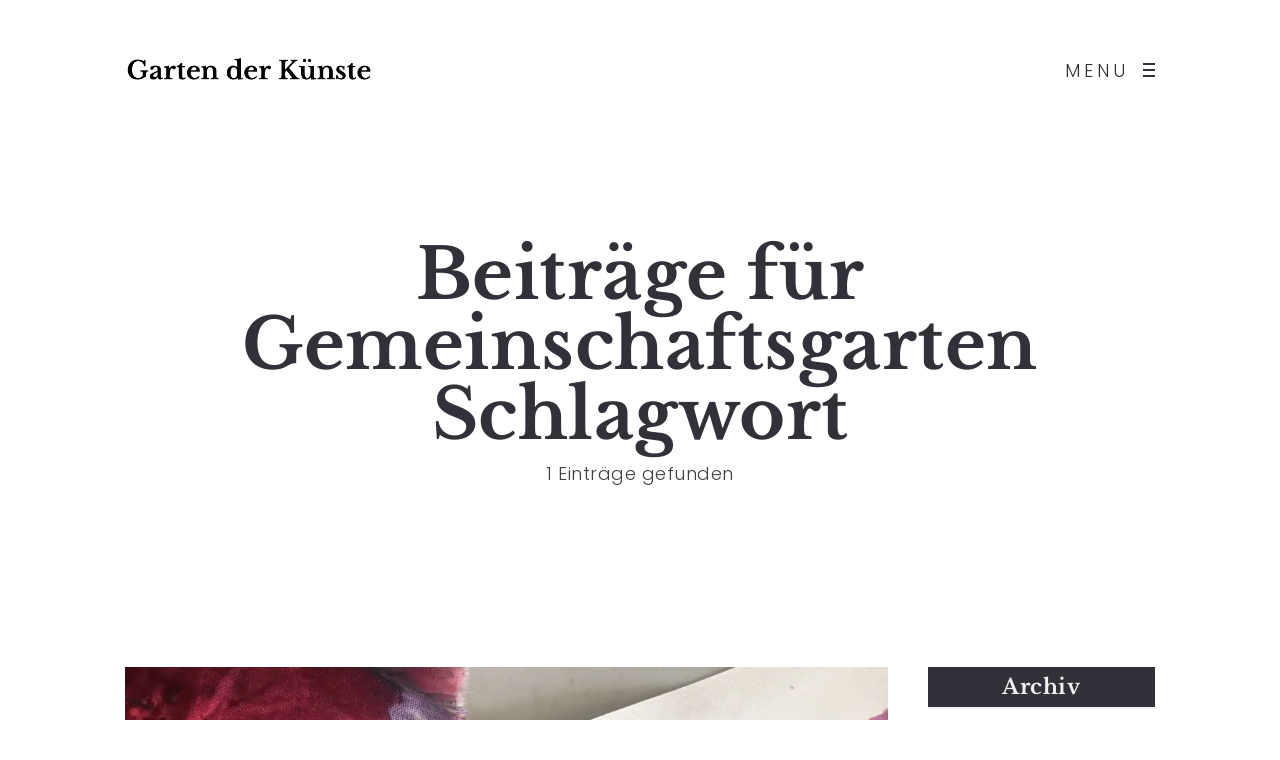

--- FILE ---
content_type: text/html; charset=UTF-8
request_url: http://gartenderkuenste.de/tag/gemeinschaftsgarten/
body_size: 14435
content:
<!DOCTYPE html>
<html lang="de">
  <head>
    <meta http-equiv="Content-Type" content="text/html; charset=UTF-8" />
	  <meta name="description" content="Natur und Kunst geben wichtige Impulse für das Zusammenleben in einer Gesellschaft. Im Garten der Künste verbinden wir das Gärtnern mit Menschen aller Altersgruppen und das künstlerische Gestalten in und mit der Natur." />
      <meta name="keywords" content="Garten der Künste, Garten der Kuenste, Garten der Sinne, sevengardens Berlin, Naturästhetik, Färbergärten, Urban Gardening, Stadtnatur, One Health, Workshops, Fortbildungen" />

    <meta property="og:image" content="https://gartenderkuenste.de/wp-content/uploads/2021/04/pionier-8.jpg" />    <link rel="profile" href="https://gmpg.org/xfn/11">
	<link rel="pingback" href="https://gartenderkuenste.de/xmlrpc.php">
    
    <meta name="viewport" content="width=device-width, initial-scale=1.0, viewport-fit=cover">
	    
    <title>Gemeinschaftsgarten &#8211; Garten der Künste</title>
<meta name='robots' content='max-image-preview:large, max-snippet:-1, max-video-preview:-1' />
<link rel="canonical" href="https://gartenderkuenste.de/tag/gemeinschaftsgarten/">
<meta property="og:title" content="Gemeinschaftsgarten &#8211; Garten der Künste">
<meta property="og:type" content="website">
<meta property="og:url" content="https://gartenderkuenste.de/tag/gemeinschaftsgarten/">
<meta property="og:locale" content="de_DE">
<meta property="og:site_name" content="Garten der Künste">
<meta name="twitter:card" content="summary_large_image">
		<script type="text/javascript">
		//<![CDATA[
		var AJAX_M = "https://gartenderkuenste.de/wp-content/plugins/bm-pagebuilder/inc_php/ux-pb-theme-ajax.php";
		//]]>
		</script>
	
<link rel="alternate" type="application/rss+xml" title="Garten der Künste &raquo; Feed" href="https://gartenderkuenste.de/feed/" />
<link rel="alternate" type="application/rss+xml" title="Garten der Künste &raquo; Kommentar-Feed" href="https://gartenderkuenste.de/comments/feed/" />
<link rel="alternate" type="application/rss+xml" title="Garten der Künste &raquo; Gemeinschaftsgarten Schlagwort-Feed" href="https://gartenderkuenste.de/tag/gemeinschaftsgarten/feed/" />
<style id='wp-img-auto-sizes-contain-inline-css' type='text/css'>
img:is([sizes=auto i],[sizes^="auto," i]){contain-intrinsic-size:3000px 1500px}
/*# sourceURL=wp-img-auto-sizes-contain-inline-css */
</style>
<style id='wp-emoji-styles-inline-css' type='text/css'>

	img.wp-smiley, img.emoji {
		display: inline !important;
		border: none !important;
		box-shadow: none !important;
		height: 1em !important;
		width: 1em !important;
		margin: 0 0.07em !important;
		vertical-align: -0.1em !important;
		background: none !important;
		padding: 0 !important;
	}
/*# sourceURL=wp-emoji-styles-inline-css */
</style>
<style id='wp-block-library-inline-css' type='text/css'>
:root{--wp-block-synced-color:#7a00df;--wp-block-synced-color--rgb:122,0,223;--wp-bound-block-color:var(--wp-block-synced-color);--wp-editor-canvas-background:#ddd;--wp-admin-theme-color:#007cba;--wp-admin-theme-color--rgb:0,124,186;--wp-admin-theme-color-darker-10:#006ba1;--wp-admin-theme-color-darker-10--rgb:0,107,160.5;--wp-admin-theme-color-darker-20:#005a87;--wp-admin-theme-color-darker-20--rgb:0,90,135;--wp-admin-border-width-focus:2px}@media (min-resolution:192dpi){:root{--wp-admin-border-width-focus:1.5px}}.wp-element-button{cursor:pointer}:root .has-very-light-gray-background-color{background-color:#eee}:root .has-very-dark-gray-background-color{background-color:#313131}:root .has-very-light-gray-color{color:#eee}:root .has-very-dark-gray-color{color:#313131}:root .has-vivid-green-cyan-to-vivid-cyan-blue-gradient-background{background:linear-gradient(135deg,#00d084,#0693e3)}:root .has-purple-crush-gradient-background{background:linear-gradient(135deg,#34e2e4,#4721fb 50%,#ab1dfe)}:root .has-hazy-dawn-gradient-background{background:linear-gradient(135deg,#faaca8,#dad0ec)}:root .has-subdued-olive-gradient-background{background:linear-gradient(135deg,#fafae1,#67a671)}:root .has-atomic-cream-gradient-background{background:linear-gradient(135deg,#fdd79a,#004a59)}:root .has-nightshade-gradient-background{background:linear-gradient(135deg,#330968,#31cdcf)}:root .has-midnight-gradient-background{background:linear-gradient(135deg,#020381,#2874fc)}:root{--wp--preset--font-size--normal:16px;--wp--preset--font-size--huge:42px}.has-regular-font-size{font-size:1em}.has-larger-font-size{font-size:2.625em}.has-normal-font-size{font-size:var(--wp--preset--font-size--normal)}.has-huge-font-size{font-size:var(--wp--preset--font-size--huge)}.has-text-align-center{text-align:center}.has-text-align-left{text-align:left}.has-text-align-right{text-align:right}.has-fit-text{white-space:nowrap!important}#end-resizable-editor-section{display:none}.aligncenter{clear:both}.items-justified-left{justify-content:flex-start}.items-justified-center{justify-content:center}.items-justified-right{justify-content:flex-end}.items-justified-space-between{justify-content:space-between}.screen-reader-text{border:0;clip-path:inset(50%);height:1px;margin:-1px;overflow:hidden;padding:0;position:absolute;width:1px;word-wrap:normal!important}.screen-reader-text:focus{background-color:#ddd;clip-path:none;color:#444;display:block;font-size:1em;height:auto;left:5px;line-height:normal;padding:15px 23px 14px;text-decoration:none;top:5px;width:auto;z-index:100000}html :where(.has-border-color){border-style:solid}html :where([style*=border-top-color]){border-top-style:solid}html :where([style*=border-right-color]){border-right-style:solid}html :where([style*=border-bottom-color]){border-bottom-style:solid}html :where([style*=border-left-color]){border-left-style:solid}html :where([style*=border-width]){border-style:solid}html :where([style*=border-top-width]){border-top-style:solid}html :where([style*=border-right-width]){border-right-style:solid}html :where([style*=border-bottom-width]){border-bottom-style:solid}html :where([style*=border-left-width]){border-left-style:solid}html :where(img[class*=wp-image-]){height:auto;max-width:100%}:where(figure){margin:0 0 1em}html :where(.is-position-sticky){--wp-admin--admin-bar--position-offset:var(--wp-admin--admin-bar--height,0px)}@media screen and (max-width:600px){html :where(.is-position-sticky){--wp-admin--admin-bar--position-offset:0px}}

/*# sourceURL=wp-block-library-inline-css */
</style><style id='global-styles-inline-css' type='text/css'>
:root{--wp--preset--aspect-ratio--square: 1;--wp--preset--aspect-ratio--4-3: 4/3;--wp--preset--aspect-ratio--3-4: 3/4;--wp--preset--aspect-ratio--3-2: 3/2;--wp--preset--aspect-ratio--2-3: 2/3;--wp--preset--aspect-ratio--16-9: 16/9;--wp--preset--aspect-ratio--9-16: 9/16;--wp--preset--color--black: #000000;--wp--preset--color--cyan-bluish-gray: #abb8c3;--wp--preset--color--white: #ffffff;--wp--preset--color--pale-pink: #f78da7;--wp--preset--color--vivid-red: #cf2e2e;--wp--preset--color--luminous-vivid-orange: #ff6900;--wp--preset--color--luminous-vivid-amber: #fcb900;--wp--preset--color--light-green-cyan: #7bdcb5;--wp--preset--color--vivid-green-cyan: #00d084;--wp--preset--color--pale-cyan-blue: #8ed1fc;--wp--preset--color--vivid-cyan-blue: #0693e3;--wp--preset--color--vivid-purple: #9b51e0;--wp--preset--gradient--vivid-cyan-blue-to-vivid-purple: linear-gradient(135deg,rgb(6,147,227) 0%,rgb(155,81,224) 100%);--wp--preset--gradient--light-green-cyan-to-vivid-green-cyan: linear-gradient(135deg,rgb(122,220,180) 0%,rgb(0,208,130) 100%);--wp--preset--gradient--luminous-vivid-amber-to-luminous-vivid-orange: linear-gradient(135deg,rgb(252,185,0) 0%,rgb(255,105,0) 100%);--wp--preset--gradient--luminous-vivid-orange-to-vivid-red: linear-gradient(135deg,rgb(255,105,0) 0%,rgb(207,46,46) 100%);--wp--preset--gradient--very-light-gray-to-cyan-bluish-gray: linear-gradient(135deg,rgb(238,238,238) 0%,rgb(169,184,195) 100%);--wp--preset--gradient--cool-to-warm-spectrum: linear-gradient(135deg,rgb(74,234,220) 0%,rgb(151,120,209) 20%,rgb(207,42,186) 40%,rgb(238,44,130) 60%,rgb(251,105,98) 80%,rgb(254,248,76) 100%);--wp--preset--gradient--blush-light-purple: linear-gradient(135deg,rgb(255,206,236) 0%,rgb(152,150,240) 100%);--wp--preset--gradient--blush-bordeaux: linear-gradient(135deg,rgb(254,205,165) 0%,rgb(254,45,45) 50%,rgb(107,0,62) 100%);--wp--preset--gradient--luminous-dusk: linear-gradient(135deg,rgb(255,203,112) 0%,rgb(199,81,192) 50%,rgb(65,88,208) 100%);--wp--preset--gradient--pale-ocean: linear-gradient(135deg,rgb(255,245,203) 0%,rgb(182,227,212) 50%,rgb(51,167,181) 100%);--wp--preset--gradient--electric-grass: linear-gradient(135deg,rgb(202,248,128) 0%,rgb(113,206,126) 100%);--wp--preset--gradient--midnight: linear-gradient(135deg,rgb(2,3,129) 0%,rgb(40,116,252) 100%);--wp--preset--font-size--small: 13px;--wp--preset--font-size--medium: 20px;--wp--preset--font-size--large: 36px;--wp--preset--font-size--x-large: 42px;--wp--preset--spacing--20: 0.44rem;--wp--preset--spacing--30: 0.67rem;--wp--preset--spacing--40: 1rem;--wp--preset--spacing--50: 1.5rem;--wp--preset--spacing--60: 2.25rem;--wp--preset--spacing--70: 3.38rem;--wp--preset--spacing--80: 5.06rem;--wp--preset--shadow--natural: 6px 6px 9px rgba(0, 0, 0, 0.2);--wp--preset--shadow--deep: 12px 12px 50px rgba(0, 0, 0, 0.4);--wp--preset--shadow--sharp: 6px 6px 0px rgba(0, 0, 0, 0.2);--wp--preset--shadow--outlined: 6px 6px 0px -3px rgb(255, 255, 255), 6px 6px rgb(0, 0, 0);--wp--preset--shadow--crisp: 6px 6px 0px rgb(0, 0, 0);}:where(.is-layout-flex){gap: 0.5em;}:where(.is-layout-grid){gap: 0.5em;}body .is-layout-flex{display: flex;}.is-layout-flex{flex-wrap: wrap;align-items: center;}.is-layout-flex > :is(*, div){margin: 0;}body .is-layout-grid{display: grid;}.is-layout-grid > :is(*, div){margin: 0;}:where(.wp-block-columns.is-layout-flex){gap: 2em;}:where(.wp-block-columns.is-layout-grid){gap: 2em;}:where(.wp-block-post-template.is-layout-flex){gap: 1.25em;}:where(.wp-block-post-template.is-layout-grid){gap: 1.25em;}.has-black-color{color: var(--wp--preset--color--black) !important;}.has-cyan-bluish-gray-color{color: var(--wp--preset--color--cyan-bluish-gray) !important;}.has-white-color{color: var(--wp--preset--color--white) !important;}.has-pale-pink-color{color: var(--wp--preset--color--pale-pink) !important;}.has-vivid-red-color{color: var(--wp--preset--color--vivid-red) !important;}.has-luminous-vivid-orange-color{color: var(--wp--preset--color--luminous-vivid-orange) !important;}.has-luminous-vivid-amber-color{color: var(--wp--preset--color--luminous-vivid-amber) !important;}.has-light-green-cyan-color{color: var(--wp--preset--color--light-green-cyan) !important;}.has-vivid-green-cyan-color{color: var(--wp--preset--color--vivid-green-cyan) !important;}.has-pale-cyan-blue-color{color: var(--wp--preset--color--pale-cyan-blue) !important;}.has-vivid-cyan-blue-color{color: var(--wp--preset--color--vivid-cyan-blue) !important;}.has-vivid-purple-color{color: var(--wp--preset--color--vivid-purple) !important;}.has-black-background-color{background-color: var(--wp--preset--color--black) !important;}.has-cyan-bluish-gray-background-color{background-color: var(--wp--preset--color--cyan-bluish-gray) !important;}.has-white-background-color{background-color: var(--wp--preset--color--white) !important;}.has-pale-pink-background-color{background-color: var(--wp--preset--color--pale-pink) !important;}.has-vivid-red-background-color{background-color: var(--wp--preset--color--vivid-red) !important;}.has-luminous-vivid-orange-background-color{background-color: var(--wp--preset--color--luminous-vivid-orange) !important;}.has-luminous-vivid-amber-background-color{background-color: var(--wp--preset--color--luminous-vivid-amber) !important;}.has-light-green-cyan-background-color{background-color: var(--wp--preset--color--light-green-cyan) !important;}.has-vivid-green-cyan-background-color{background-color: var(--wp--preset--color--vivid-green-cyan) !important;}.has-pale-cyan-blue-background-color{background-color: var(--wp--preset--color--pale-cyan-blue) !important;}.has-vivid-cyan-blue-background-color{background-color: var(--wp--preset--color--vivid-cyan-blue) !important;}.has-vivid-purple-background-color{background-color: var(--wp--preset--color--vivid-purple) !important;}.has-black-border-color{border-color: var(--wp--preset--color--black) !important;}.has-cyan-bluish-gray-border-color{border-color: var(--wp--preset--color--cyan-bluish-gray) !important;}.has-white-border-color{border-color: var(--wp--preset--color--white) !important;}.has-pale-pink-border-color{border-color: var(--wp--preset--color--pale-pink) !important;}.has-vivid-red-border-color{border-color: var(--wp--preset--color--vivid-red) !important;}.has-luminous-vivid-orange-border-color{border-color: var(--wp--preset--color--luminous-vivid-orange) !important;}.has-luminous-vivid-amber-border-color{border-color: var(--wp--preset--color--luminous-vivid-amber) !important;}.has-light-green-cyan-border-color{border-color: var(--wp--preset--color--light-green-cyan) !important;}.has-vivid-green-cyan-border-color{border-color: var(--wp--preset--color--vivid-green-cyan) !important;}.has-pale-cyan-blue-border-color{border-color: var(--wp--preset--color--pale-cyan-blue) !important;}.has-vivid-cyan-blue-border-color{border-color: var(--wp--preset--color--vivid-cyan-blue) !important;}.has-vivid-purple-border-color{border-color: var(--wp--preset--color--vivid-purple) !important;}.has-vivid-cyan-blue-to-vivid-purple-gradient-background{background: var(--wp--preset--gradient--vivid-cyan-blue-to-vivid-purple) !important;}.has-light-green-cyan-to-vivid-green-cyan-gradient-background{background: var(--wp--preset--gradient--light-green-cyan-to-vivid-green-cyan) !important;}.has-luminous-vivid-amber-to-luminous-vivid-orange-gradient-background{background: var(--wp--preset--gradient--luminous-vivid-amber-to-luminous-vivid-orange) !important;}.has-luminous-vivid-orange-to-vivid-red-gradient-background{background: var(--wp--preset--gradient--luminous-vivid-orange-to-vivid-red) !important;}.has-very-light-gray-to-cyan-bluish-gray-gradient-background{background: var(--wp--preset--gradient--very-light-gray-to-cyan-bluish-gray) !important;}.has-cool-to-warm-spectrum-gradient-background{background: var(--wp--preset--gradient--cool-to-warm-spectrum) !important;}.has-blush-light-purple-gradient-background{background: var(--wp--preset--gradient--blush-light-purple) !important;}.has-blush-bordeaux-gradient-background{background: var(--wp--preset--gradient--blush-bordeaux) !important;}.has-luminous-dusk-gradient-background{background: var(--wp--preset--gradient--luminous-dusk) !important;}.has-pale-ocean-gradient-background{background: var(--wp--preset--gradient--pale-ocean) !important;}.has-electric-grass-gradient-background{background: var(--wp--preset--gradient--electric-grass) !important;}.has-midnight-gradient-background{background: var(--wp--preset--gradient--midnight) !important;}.has-small-font-size{font-size: var(--wp--preset--font-size--small) !important;}.has-medium-font-size{font-size: var(--wp--preset--font-size--medium) !important;}.has-large-font-size{font-size: var(--wp--preset--font-size--large) !important;}.has-x-large-font-size{font-size: var(--wp--preset--font-size--x-large) !important;}
/*# sourceURL=global-styles-inline-css */
</style>

<style id='classic-theme-styles-inline-css' type='text/css'>
/*! This file is auto-generated */
.wp-block-button__link{color:#fff;background-color:#32373c;border-radius:9999px;box-shadow:none;text-decoration:none;padding:calc(.667em + 2px) calc(1.333em + 2px);font-size:1.125em}.wp-block-file__button{background:#32373c;color:#fff;text-decoration:none}
/*# sourceURL=/wp-includes/css/classic-themes.min.css */
</style>
<link rel='stylesheet' id='ux-interface-shortcode-css-css' href='https://gartenderkuenste.de/wp-content/plugins/bm-shortcodes/css/bm-shortcode.css?ver=1.0' type='text/css' media='all' />
<link rel='stylesheet' id='bootstrap-css' href='https://gartenderkuenste.de/wp-content/themes/air-theme/styles/bootstrap.css?ver=2.0.0' type='text/css' media='screen' />
<link rel='stylesheet' id='font-awesome-css' href='https://gartenderkuenste.de/wp-content/themes/air-theme/functions/theme/css/font-awesome.min.css?ver=4.7.0' type='text/css' media='screen' />
<link rel='stylesheet' id='owl-carousel-css' href='https://gartenderkuenste.de/wp-content/themes/air-theme/styles/owl.carousel.css?ver=0.0.1' type='text/css' media='screen' />
<link rel='stylesheet' id='google-fonts-Poppins-css' href='//gartenderkuenste.de/wp-content/uploads/omgf/google-fonts-poppins/google-fonts-poppins.css?ver=1764254785' type='text/css' media='screen' />
<link rel='stylesheet' id='google-fonts-Libre+Baskerville-css' href='//gartenderkuenste.de/wp-content/uploads/omgf/google-fonts-librebaskerville/google-fonts-librebaskerville.css?ver=1764254785' type='text/css' media='screen' />
<link rel='stylesheet' id='photoswipe-css' href='https://gartenderkuenste.de/wp-content/themes/air-theme/styles/photoswipe.css?ver=4.0.5' type='text/css' media='screen' />
<link rel='stylesheet' id='photoswipe-default-skin-css' href='https://gartenderkuenste.de/wp-content/themes/air-theme/styles/skin/photoswipe/default/default-skin.css?ver=4.0.5' type='text/css' media='screen' />
<link rel='stylesheet' id='airtheme-interface-style-css' href='https://gartenderkuenste.de/wp-content/themes/air-theme/style.css?ver=1.7.1' type='text/css' media='screen' />
<style id='airtheme-interface-style-inline-css' type='text/css'>

a, a:hover, a:focus, #header .search-top-btn-class:hover,#header .wpml-translation li a:hover,#header .wpml-translation li .current-language, .current-language .languages-shortname,.comment-form .logged a:hover,.article-cate-a,.pagenums .tw-style-a:hover,
.count-box,.social-like .wpulike .counter a.image:before,.post-meta-social .count, .height-light-ux,.post-categories a,.widget_archive li,.widget_categories li,.widget_nav_menu li,.widget_pages li,
.entry p a,.sidebar_widget a:hover, .archive-tit a:hover,.text_block a,.post_meta > li a:hover, #sidebar a:hover, #comments .comment-author a:hover,#comments .reply a:hover,.fourofour-wrap a,.archive-meta-unit a:hover,.post-meta-unit a:hover, .heighlight,.archive-meta-item a,.author-name,
.carousel-wrap a:hover, .related-post-wrap h3:hover a, .iconbox-a .iconbox-h3:hover,.iconbox-a:hover,.iocnbox:hover .icon_wrap i.fa,.blog-masony-item .item-link:hover:before,.clients_wrap .carousel-btn .carousel-btn-a:hover:before,
.blog_meta a:hover,.breadcrumbs a:hover,.link-wrap a:hover,.archive-wrap h3 a:hover,.more-link:hover,.post-color-default,.latest-posts-tags a:hover,.pagenums .current,.page-numbers.current,.fullwidth-text-white .fullwrap-with-tab-nav-a:hover,.fullwrap-with-tab-nav-a:hover,.fullwrap-with-tab-nav-a.full-nav-actived,.fullwidth-text-white .fullwrap-with-tab-nav-a.full-nav-actived,a.liquid-more-icon.ux-btn:hover,.moudle .iterblock-more.ux-btn:hover,
.gallery-info-property-con a, .grid-meta-a
{ 
	color: #F94144; 
}
.tagcloud a:hover,.related-post-wrap h3:before,.single-image-mask,input.idi_send:hover, .iconbox-content-hide .icon_text,.process-bar, .portfolio-caroufredsel-hover
{ 
	background-color: #F94144;
}
		
.tagcloud a,.gallery-list-contiune, .author-unit-inn, .archive-bar,.audio-unit,.blog-unit-link-li,.blog-unit-quote,.slider-panel,#main_title_wrap, .promote-wrap,.process-bar-wrap,.post_meta,.pagenumber a,.standard-blog-link-wrap,.blog-item.quote,.portfolio-standatd-tit-wrap:before,.quote-wrap,.entry pre,.text_block pre,.isotope-item.quote .blog-masony-item,.blog-masony-item .item-link-wrap,.pagenumber span,.testimenials,.testimenials .arrow-bg,.accordion-heading,.testimonial-thum-bg,.single-feild,.fullwidth-text-white .iconbox-content-hide .icon_wrap
{ 
	background-color: #F8F8F8; 
}
.progress_bars_with_image_content .bar .bar_noactive.grey
{
  color: #F8F8F8; 
}
body.archive #wrap,.widget_archive li,.widget_categories li,.widget_nav_menu li,.widget_pages li,.widget_recent_entries li,.widget_recent_comments li,.widget_meta li,.widget_rss li,
.nav-tabs,.border-style2,.border-style3,.nav-tabs > li > a,.tab-content,.nav-tabs > .active > a, .nav-tabs > .active > a:hover, .nav-tabs > .active > a:focus,.tabs-v,.single-feild,.archive-unit
{ 
	border-color: #F8F8F8; 
} 
.tab-content.tab-content-v,blockquote
{
	border-left-color: #F8F8F8; 
} 
.tabs-v .nav-tabs > .active > a,.line_grey
{
	border-top-color: #F8F8F8; 
}
		
body,#wrap-outer,#wrap,#search-overlay,#top-wrap,#main,.separator h4, .carousel-control,#login-form.modal .modal-dialog,.nav-tabs > .active > a, .nav-tabs > .active > a:hover, .nav-tabs > .active > a:focus,.tab-content,.filters.filter-floating li a:before,.standard-list-item:hover .portfolio-standatd-tit-wrap:before,.ux-mobile #main-navi-inn 
{ 
	background-color: #FFFFFF;
}
.testimenials span.arrow,.nav-tabs > .active > a, .nav-tabs > .active > a:hover, .nav-tabs > .active > a:focus { 
	border-bottom-color: #FFFFFF; 
}
	.tabs-v .nav-tabs > .active > a
{ 
	border-right-color: #FFFFFF; 
}
.quote-wrap, .mouse-icon,.social-icon-triggle,.carousel-control, .countdown_amount,.countdown_section,.blog-unit-link-li:hover,.blog-unit-link-li:hover a 
{
	color: #FFFFFF; 
}
		
#header,#menu-panel,.page_from_top.header-scrolled #header,.page_from_top.header-scrolling.header-sticky-always #header,#navi-header .sub-menu 
{ 
	background-color: #FFFFFF;
}
		
.page-loading
{ 
	background-color: #FFFFFF;
}
		
::selection { background: #F0E8DF; }
::-moz-selection { background: #F0E8DF; }
::-webkit-selection { background: #F0E8DF; }
		
.logo-h1 
{
	color: #313139; 
}
		
.light-logo .logo-h1,.default-light-logo .logo-h1,.light-logo .ux-woocomerce-cart-a
{
	color: #FFFFFF; 
}
		
#navi-trigger,#header .socialmeida-a, #navi_wrap > ul > li a, #navi_wrap > ul > li a,
.light-logo.default-dark-logo.header-scrolled #navi-trigger, 
.light-logo.default-dark-logo.header-scrolled #header .socialmeida-a, 
.light-logo.default-dark-logo.header-scrolled #navi_wrap > ul > li a,
.light-logo.default-dark-logo.header-scrolled .ux-woocomerce-cart-a,
.default-light-logo.dark-logo.single-portfolio-fullscreen-slider .blog-unit-gallery-wrap .arrow-item, 
.default-light-logo.dark-logo #ux-slider-down,
.default-light-logo.dark-logo.single-portfolio-fullscreen-slider .owl-dots,
.dark-logo .top-slider .carousel-des-wrap-tit-a,
.dark-logo .top-slider .article-cate-a,
.dark-logo .top-slider .owl-dot
{
	color: #313139; 
}	
		
.light-logo #navi-trigger,.default-light-logo.dark-logo.header-scrolled #navi-trigger,
.light-logo #header .socialmeida-a,.default-light-logo.dark-logo.header-scrolled #header .socialmeida-a,
.light-logo #navi_wrap > ul > li a,.default-light-logo.dark-logo.header-scrolled #navi_wrap > ul > li a,
.light-logo .ux-woocomerce-cart-a, .default-light-logo.dark-logo.header-scrolled .ux-woocomerce-cart-a,
.light-logo.single-portfolio-fullscreen-slider .blog-unit-gallery-wrap .arrow-item, .default-light-logo.single-portfolio-fullscreen-slider .blog-unit-gallery-wrap .arrow-item, 
.light-logo #ux-slider-down, .default-light-logo #ux-slider-down,
.light-logo.single-portfolio-fullscreen-slider .owl-dots, .default-light-logo.single-portfolio-fullscreen-slider .owl-dots, .light-logo.single-portfolio-fullscreen-slider .owl-dot.active:before,.default-light-logo.single-portfolio-fullscreen-slider .owl-dot.active:before,
.light-logo .top-slider .carousel-des-wrap-tit-a,
.light-logo .top-slider .article-cate-a,
.light-logo .top-slider .owl-dot
{
	color: #FFFFFF; 
}	
		
#navi a,.menu-panel-inn .socialmeida-a,.menu-panel-inn .socialmeida-a:hover,.search-top-btn-class,#menu-panel .languages-shortname
{
	color: #313139; 
}
		
.title-wrap-tit,.title-wrap-h1,h1,h2,h3,h4,h5,h6,.archive-tit a, .item-title-a,#sidebar .social_active i:hover,.article-cate-a:hover:after,
.portfolio-standatd-tags a[rel="tag"]:hover:after,.nav-tabs > .active > a, .nav-tabs > li > a:hover, .nav-tabs > .active > a:focus, .post-navi-a,.moudle .ux-btn,.mainlist-meta, .mainlist-meta a,carousel-des-wrap-tit-a,
.jqbar.vertical span,.team-item-con-back a,.team-item-con-back i,.team-item-con-h p,.slider-panel-item h2.slider-title a,.bignumber-item.post-color-default,.blog-item .date-block,
.clients_wrap .carousel-btn .carousel-btn-a, .image3-1-unit-tit
{ 
	color:#313139; 
}
.post_social:before, .post_social:after,.title-ux.line_under_over,.gallery-wrap-sidebar .entry, .social-share 
{ 
	border-color: #313139; 
} 
.team-item-con,.ux-btn:before,.title-ux.line_both_sides:before,.title-ux.line_both_sides:after,.galleria-info,#float-bar-triggler,.float-bar-inn,.short_line:after, 
.separator_inn.bg- ,.countdown_section 
{
	background-color: #313139;
}
		
			
body,a,.entry p a:hover,.text_block, .article-tag-label a[rel="tag"]:after,.article-meta-unit-cate > a.article-cate-a:after,.article-cate-a:hover,.text_block a:hover,#content_wrap,#comments,.blog-item-excerpt,.archive-unit-excerpt,.archive-meta-item a:hover,.entry code,.text_block code,
h3#reply-title small, #comments .nav-tabs li.active h3#reply-title .logged,#comments .nav-tabs li a:hover h3 .logged,.testimonial-thum-bg i.fa,.post-navi-go-back-a:focus ,
.header-info-mobile,.carousel-wrap a.disabled:hover,.stars a:hover,.moudle .iterblock-more.ux-btn,.moudle .liquid-more-icon.ux-btn,.fullwrap-block-inn a
{ 
	color: #414145; 
}
.blog-unit-link-li:hover {
	background-color: #414145; 
}
			
		
.article-meta-unit,.article-meta-unit:not(.article-meta-unit-cate) > a,.article-tag-label-tit, .comment-meta,.comment-meta a,.title-wrap-des,.blog_meta_cate,.blog_meta_cate a,.gird-blog-meta,.grid-meta-a:after,.comment-form-cookies-consent
{ 
	color:#ADADAD; 
}
.comment-author:after {
	background-color: #ADADAD; 
}
.blog-item-more-a:hover 
{
	border-color: #ADADAD; 
}
		
.gallery-info-property-tit 
{ 
	color: #313139;
}
		
.gallery-info-property-con,.gallery-info-property-con a:hover 
{ 
	color: #313139;
}
		
.gallery-link-a,.gallery-link-a:hover 
{ 
	color: #313139;
}
		
.list-layout-inside-caption
{ 
	color: #666666;
}
		
.post-navi-single, .arrow-item 
{ 
	color: #313139;
}
		
.comment-box-tit,.comm-reply-title 
{ 
	color: #313139;
}
		
.comm-u-wrap 
{ 
	color: #313139;
}
		
.comment-meta .comment-author,.comment-meta .comment-author-a 
{ 
	color: #313139;
}
		
.filters-a 
{ 
	color: #313139;
}
		
.filters-a:hover,.active > .filters-a,.filters-a:focus
{ 
	color: #313139;
}
		
.tw-style-a.ux-btn,.tw-style-a.ux-btn:hover
{ 
	color: #313139;
}
		
.grid-item-tit,.grid-item-tit-a,.grid-item-tit-a:hover
{ 
	color: #313139;
}
		
.grid-item-cate-a
{ 
 	color: #313139;
}
		
.grid-item-con:after,.product-caption 
{ 
	background-color: #FFFFFF;
}
		
.ux-btn, button, input[type="submit"] 
{ 
	color: #313139;
}
		
.ux-btn:hover,button:hover, input[type="submit"]:hover,.moudle .ux-btn.tw-style-a:hover,.moudle .ux-btn:before,.woocommerce button.button:not(.disabled).alt:hover,.woocommerce-page #content input:not(.disabled).button:hover,.woocommerce a.button:not(.disabled).alt:hover
{ 
	color: #FFFFFF;
}
		
.ux-btn:hover,button:hover, input[type="submit"]:hover,.woocommerce button.button:not(.disabled).alt:hover,.woocommerce-page #content input.button:not(.disabled):hover,.woocommerce a.button:not(.disabled).alt:hover
{ 
	background-color: #313139; border-color: #313139;
}
		
textarea, input[type="text"], input[type="password"], input[type="datetime"], input[type="datetime-local"], input[type="date"], input[type="month"], input[type="time"], input[type="week"], input[type="number"], input[type="email"], input[type="url"], input[type="search"], input[type="tel"], input[type="color"], .uneditable-input 
{ 
	color: #ADADAD;
}
		
.moudle input[type="text"]:focus, .moudle textarea:focus, input:focus:invalid:focus, textarea:focus:invalid:focus, select:focus:invalid:focus, textarea:focus, input[type="text"]:focus, input[type="password"]:focus, input[type="datetime"]:focus, input[type="datetime-local"]:focus, input[type="date"]:focus, input[type="month"]:focus, input[type="time"]:focus, input[type="week"]:focus, input[type="number"]:focus, input[type="email"]:focus, input[type="url"]:focus, input[type="search"]:focus, input[type="tel"]:focus, input[type="color"]:focus, .uneditable-input:focus,
.comment-reply-title:hover
{ 
	color: #313139;
}
		
.widget-container .widget-title, .widget-container .widget-title a 
{ 
	color: #313139;
}
		
.widget-container,.widget-container a ,.widget-container select
{ 
	color: #313139;
}
		
.sidebar_widget .widget-container .widget-title,.sidebar_widget .widget-container .widget-title a
{ 
	color: #F0F0F0;
}
		
.sidebar_widget .widget-title 
{ 
	background-color: #313139;
}
		
.footer-bar,.footer-bar a,.copyright, .copyright a,.footer-info,.footer-info a,#footer .logo-h1
{ 
	color: #313139; 
}
		
#footer 
{
	background-color: #FFFFFF; 
}
		
.woocommerce div.product div.images .flex-control-thumbs li img
{
	border-color: #CCCCCC; 
}
.flex-control-thumbs li img.flex-active
{
	background-color: #CCCCCC; 
}
		
.gallery-info-property-tit { font-size: 16px;}
		
.gallery-property { --font-size-gallery-property-tit: 12px;}
		
.gallery-info-property-con { font-size: 16px;}
		
.gallery-property { --font-size-gallery-property-con: 14px;}
		
.comment-author { --font-size-comment-author: Mobile;}
		
body { --font-size-form: Mobile;}
		
.footer-info { font-size: 14px;}
		.theme-color-1{color:#F5C9C9;}
.bg-theme-color-1,.promote-hover-bg-theme-color-1:hover,.list-layout-con.bg-theme-color-1{background-color:#F5C9C9;}
.moudle .ux-btn.bg-theme-color-1 { border-color:#F5C9C9; color:#F5C9C9; }
.moudle .ux-btn.bg-theme-color-1-hover:hover{ border-color:#F5C9C9; color:#F5C9C9; }
.theme-color-2{color:#F3722C;}
.bg-theme-color-2,.promote-hover-bg-theme-color-2:hover,.list-layout-con.bg-theme-color-2{background-color:#F3722C;}
.moudle .ux-btn.bg-theme-color-2 { border-color:#F3722C; color:#F3722C; }
.moudle .ux-btn.bg-theme-color-2-hover:hover{ border-color:#F3722C; color:#F3722C; }
.theme-color-3{color:#90BE6D;}
.bg-theme-color-3,.promote-hover-bg-theme-color-3:hover,.list-layout-con.bg-theme-color-3{background-color:#90BE6D;}
.moudle .ux-btn.bg-theme-color-3 { border-color:#90BE6D; color:#90BE6D; }
.moudle .ux-btn.bg-theme-color-3-hover:hover{ border-color:#90BE6D; color:#90BE6D; }
.theme-color-4{color:#577590;}
.bg-theme-color-4,.promote-hover-bg-theme-color-4:hover,.list-layout-con.bg-theme-color-4{background-color:#577590;}
.moudle .ux-btn.bg-theme-color-4 { border-color:#577590; color:#577590; }
.moudle .ux-btn.bg-theme-color-4-hover:hover{ border-color:#577590; color:#577590; }
.theme-color-5{color:#43AA8B;}
.bg-theme-color-5,.promote-hover-bg-theme-color-5:hover,.list-layout-con.bg-theme-color-5{background-color:#43AA8B;}
.moudle .ux-btn.bg-theme-color-5 { border-color:#43AA8B; color:#43AA8B; }
.moudle .ux-btn.bg-theme-color-5-hover:hover{ border-color:#43AA8B; color:#43AA8B; }
.theme-color-6{color:#9FDEDF;}
.bg-theme-color-6,.promote-hover-bg-theme-color-6:hover,.list-layout-con.bg-theme-color-6{background-color:#9FDEDF;}
.moudle .ux-btn.bg-theme-color-6 { border-color:#9FDEDF; color:#9FDEDF; }
.moudle .ux-btn.bg-theme-color-6-hover:hover{ border-color:#9FDEDF; color:#9FDEDF; }
.theme-color-7{color:#9895A5;}
.bg-theme-color-7,.promote-hover-bg-theme-color-7:hover,.list-layout-con.bg-theme-color-7{background-color:#9895A5;}
.moudle .ux-btn.bg-theme-color-7 { border-color:#9895A5; color:#9895A5; }
.moudle .ux-btn.bg-theme-color-7-hover:hover{ border-color:#9895A5; color:#9895A5; }
.theme-color-8{color:#F94144;}
.bg-theme-color-8,.promote-hover-bg-theme-color-8:hover,.list-layout-con.bg-theme-color-8{background-color:#F94144;}
.moudle .ux-btn.bg-theme-color-8 { border-color:#F94144; color:#F94144; }
.moudle .ux-btn.bg-theme-color-8-hover:hover{ border-color:#F94144; color:#F94144; }
.theme-color-9{color:#AF9065;}
.bg-theme-color-9,.promote-hover-bg-theme-color-9:hover,.list-layout-con.bg-theme-color-9{background-color:#AF9065;}
.moudle .ux-btn.bg-theme-color-9 { border-color:#AF9065; color:#AF9065; }
.moudle .ux-btn.bg-theme-color-9-hover:hover{ border-color:#AF9065; color:#AF9065; }
.theme-color-10{color:#313139;}
.bg-theme-color-10,.promote-hover-bg-theme-color-10:hover,.list-layout-con.bg-theme-color-10{background-color:#313139;}
.moudle .ux-btn.bg-theme-color-10 { border-color:#313139; color:#313139; }
.moudle .ux-btn.bg-theme-color-10-hover:hover{ border-color:#313139; color:#313139; }
.navi-bgcolor-default { background-color:#313139; }

.logo-image,.woocommerce .logo-image,.woocommerce-page .logo-image { 
	max-height:none; max-width:none; height: 30px; 
}
		
body { --height-logo-m: 20px; }
		
@media (min-width: 768px) {
	.logo-footer-img,.woocommerce .logo-footer-img,.woocommerce-page .logo-footer-img { 
    	max-height:none; max-width:none; height: 30px; 
	}
}
		
@media (min-width: 1200px) {
  .container,
  .bordery20px .container,
  .bordery30px .container,
  .bordery40px .container,
  .pagebuilder-wrap > .container-fluid,
  .fullwidth-wrap > .container-fluid {
    width: 1070px;
  }
}
		
/*# sourceURL=airtheme-interface-style-inline-css */
</style>
<script type="text/javascript" src="https://gartenderkuenste.de/wp-includes/js/jquery/jquery.min.js?ver=3.7.1" id="jquery-core-js"></script>
<script type="text/javascript" src="https://gartenderkuenste.de/wp-includes/js/jquery/jquery-migrate.min.js?ver=3.4.1" id="jquery-migrate-js"></script>
<link rel="https://api.w.org/" href="https://gartenderkuenste.de/wp-json/" /><link rel="alternate" title="JSON" type="application/json" href="https://gartenderkuenste.de/wp-json/wp/v2/tags/54" /><link rel="EditURI" type="application/rsd+xml" title="RSD" href="https://gartenderkuenste.de/xmlrpc.php?rsd" />
<meta name="generator" content="WordPress 6.9" />
	<script type="text/javascript">
	var ajaxurl = 'https://gartenderkuenste.de/wp-admin/admin-ajax.php';
	var JS_PATH = "https://gartenderkuenste.de/wp-content/themes/air-theme/js";
    </script>
	<link rel="icon" href="https://gartenderkuenste.de/wp-content/uploads/2025/03/cropped-Favicon-GdK-1-32x32.png" sizes="32x32" />
<link rel="icon" href="https://gartenderkuenste.de/wp-content/uploads/2025/03/cropped-Favicon-GdK-1-192x192.png" sizes="192x192" />
<link rel="apple-touch-icon" href="https://gartenderkuenste.de/wp-content/uploads/2025/03/cropped-Favicon-GdK-1-180x180.png" />
<meta name="msapplication-TileImage" content="https://gartenderkuenste.de/wp-content/uploads/2025/03/cropped-Favicon-GdK-1-270x270.png" />
		<style type="text/css" id="wp-custom-css">
			body.archive.category #sidebar-widget {display:none;}
body.archive.category #content_wrap {width:100%;}
body.archive.category .archive-title.title-wrap {display: none;}
body.archive.category .archive-item {  margin-top: 40px;}
@media(min-width:1200px){
.single-portfolio-fullwidth .title-wrap-tit, .single-portfolio-fullwidth-slider .title-wrap-tit, .single-portfolio-fullscreen-slider .title-wrap-tit {
    width: 100%; }
}
.menu-item-has-children > a:after { 
    display: none;
}

/* Thin divider line between gallery post title and content in Air theme */
.gallery-info-property-tit::before {
    content: '';
    display: block;
    height: 1px;
    background-color: #ccc; /* Change to your preferred color, e.g., #ccc for darker gray */
    margin: 35px 0; /* Adjust top/bottom spacing as needed */
    width: 100%;
}

.gallery-info-property-tit {
    font-family: 'Poppins', sans-serif !important;
	font-weight: 600;         
    text-transform: uppercase; 
}

.copyright {
    max-width: 450px;
    margin: 0 auto;
    padding: 0 20px;
}
		</style>
		  </head>
  
  <body class="archive tag tag-gemeinschaftsgarten tag-54 wp-theme-air-theme default-dark-logo pswp-dark-skin responsive-ux navi-hide show-bottom-space dark-logo header-sticky lightbox-disable-download preload">
  	
    <div class="wrap-all">
      <div id="jquery_jplayer" class="jp-jplayer"></div><div id="wrap-outer">      
      
<header id="header" class="">

    <div id="header-main">
    
        <div class="container">

                        <span id="navi-trigger">
                <span class="navi-trigger-text">
                    <span class="navi-trigger-text-menu navi-trigger-text-inn">MENU</span>
                    <span class="navi-trigger-text-close navi-trigger-text-inn">SCHLIESSEN</span>
                </span>
                <span class="navi-trigger-inn">
                    <span class="navi-trigger-hamberg-line navi-trigger-hamberg-line1"></span>
                    <span class="navi-trigger-hamberg-line navi-trigger-hamberg-line2"></span>
                    <span class="navi-trigger-hamberg-line navi-trigger-hamberg-line3"></span>
                </span>
            </span>

                        
            <div class="navi-logo">

                <div class="logo-wrap">
                    <div id="logo"><a class="logo-a" href="https://gartenderkuenste.de/" title="Garten der Künste"><div class="logo-h1 logo-not-show-txt">Garten der Künste</div><img class="logo-image logo-dark" src="https://gartenderkuenste.de/wp-content/uploads/2023/10/logo_dark-s.png" alt="Garten der Künste" /><span class="logo-light"><img class="logo-image" src="https://gartenderkuenste.de/wp-content/uploads/2023/10/logo_light-s.png" alt="Garten der Künste" /></span></a></div>                </div><!--End logo wrap-->
                 
            </div>
        
        </div>
        
    </div><!--End header main-->
    
</header>
<div id="menu-panel">

    <div class="menu-panel-inn fullscreen-wrap">
     
        <nav id="navi">
            <div id="navi-wrap" class="menu-header-menu-container"><ul class="menu clearfix"><li id="menu-item-890" class="external menu-item menu-item-type-taxonomy menu-item-object-category menu-item-has-children menu-item-890"><a href="https://gartenderkuenste.de/category/gaerten/">Gärten</a>
<ul class="sub-menu">
	<li id="menu-item-892" class="external menu-item menu-item-type-post_type menu-item-object-post menu-item-892"><a href="https://gartenderkuenste.de/garten-der-sinne/">Garten der Sinne</a></li>
	<li id="menu-item-939" class="external menu-item menu-item-type-post_type menu-item-object-post menu-item-939"><a href="https://gartenderkuenste.de/der-essbare-garten/">Der essbare Garten</a></li>
	<li id="menu-item-894" class="external menu-item menu-item-type-post_type menu-item-object-post menu-item-894"><a href="https://gartenderkuenste.de/die-wilde-wiese/">Die wilde Wiese</a></li>
	<li id="menu-item-1289" class="external menu-item menu-item-type-post_type menu-item-object-post menu-item-1289"><a href="https://gartenderkuenste.de/der-gruene-salon/">Der Grüne Salon</a></li>
	<li id="menu-item-893" class="external menu-item menu-item-type-post_type menu-item-object-post menu-item-893"><a href="https://gartenderkuenste.de/permakultur-im-botanischen-garten/">permaKultur im Botanischen Garten</a></li>
	<li id="menu-item-895" class="menu-item menu-item-type-post_type menu-item-object-post menu-item-895"><a>Pionierprojekt Allmende-Kontor</a></li>
	<li id="menu-item-900" class="external menu-item menu-item-type-post_type menu-item-object-post menu-item-900"><a href="https://gartenderkuenste.de/farbwelten/">Farbwelten</a></li>
	<li id="menu-item-901" class="external menu-item menu-item-type-post_type menu-item-object-post menu-item-901"><a href="https://gartenderkuenste.de/farbergarten-kunst-mit-pflanzenfarben/">Färbergärten. Kunst mit Pflanzenfarben</a></li>
	<li id="menu-item-896" class="external menu-item menu-item-type-post_type menu-item-object-post menu-item-896"><a href="https://gartenderkuenste.de/gruen-tut-gut/">Grün tut gut</a></li>
	<li id="menu-item-897" class="external menu-item menu-item-type-post_type menu-item-object-post menu-item-897"><a href="https://gartenderkuenste.de/himmelbeet/">Himmelbeet</a></li>
	<li id="menu-item-899" class="external menu-item menu-item-type-post_type menu-item-object-post menu-item-899"><a href="https://gartenderkuenste.de/der-fliegende-garten/">Der fliegende Garten</a></li>
	<li id="menu-item-898" class="external menu-item menu-item-type-post_type menu-item-object-post menu-item-898"><a href="https://gartenderkuenste.de/der-haengende-garten/">Der hängende Garten</a></li>
</ul>
</li>
<li id="menu-item-1318" class="external menu-item menu-item-type-taxonomy menu-item-object-category menu-item-has-children menu-item-1318"><a href="https://gartenderkuenste.de/category/kurse/">Kurse</a>
<ul class="sub-menu">
	<li id="menu-item-1853" class="external menu-item menu-item-type-post_type menu-item-object-post menu-item-1853"><a href="https://gartenderkuenste.de/pigment-aquarellfarbe/">Pigment &#038; Aquarellfarbe</a></li>
	<li id="menu-item-1751" class="external menu-item menu-item-type-post_type menu-item-object-post menu-item-1751"><a href="https://gartenderkuenste.de/hapa-zome-tataki-zome/">Hapa Zome X Tataki Zome</a></li>
	<li id="menu-item-1730" class="external menu-item menu-item-type-post_type menu-item-object-post menu-item-1730"><a href="https://gartenderkuenste.de/zertifikatskurs-sevengardens-2025/">Zertifikats-Kurs sevengardens Frühling 2025</a></li>
	<li id="menu-item-1681" class="external menu-item menu-item-type-post_type menu-item-object-post menu-item-1681"><a href="https://gartenderkuenste.de/naturfarben-lanzarote/">Naturfarben-Workshop Lanzarote</a></li>
	<li id="menu-item-1689" class="external menu-item menu-item-type-post_type menu-item-object-post menu-item-1689"><a href="https://gartenderkuenste.de/winter-farben-2/">Winter-Farben II – Übergänge</a></li>
	<li id="menu-item-1513" class="external menu-item menu-item-type-post_type menu-item-object-post menu-item-1513"><a href="https://gartenderkuenste.de/zertifikatskurs-sevengardens-fruehling-2024/">Zertifikatskurs sevengardens Frühling 2024</a></li>
	<li id="menu-item-1491" class="external menu-item menu-item-type-post_type menu-item-object-post menu-item-1491"><a href="https://gartenderkuenste.de/sevengardens-netzwerktreffen-2024/">sevengardens Netzwerk-Treffen 2024</a></li>
	<li id="menu-item-1559" class="external menu-item menu-item-type-post_type menu-item-object-post menu-item-1559"><a href="https://gartenderkuenste.de/sommeratelier_farbige_schatten/">Sommer-Atelier »Farbige Schatten«</a></li>
	<li id="menu-item-1474" class="external menu-item menu-item-type-post_type menu-item-object-post menu-item-1474"><a href="https://gartenderkuenste.de/winterfarben/">Winter-Farben</a></li>
	<li id="menu-item-1357" class="external menu-item menu-item-type-post_type menu-item-object-post menu-item-1357"><a href="https://gartenderkuenste.de/zertifikatskurs/">Zertifikatskurs sevengardens</a></li>
	<li id="menu-item-1389" class="external menu-item menu-item-type-post_type menu-item-object-post menu-item-1389"><a href="https://gartenderkuenste.de/frische-indigofarben/">Frische Indigo-Farben</a></li>
	<li id="menu-item-1319" class="external menu-item menu-item-type-post_type menu-item-object-post menu-item-1319"><a href="https://gartenderkuenste.de/ink-art/">InkArt</a></li>
	<li id="menu-item-1320" class="external menu-item menu-item-type-post_type menu-item-object-post menu-item-1320"><a href="https://gartenderkuenste.de/die-farbe-schwarz/">Die Farbe Schwarz</a></li>
	<li id="menu-item-1253" class="external menu-item menu-item-type-post_type menu-item-object-post menu-item-1253"><a href="https://gartenderkuenste.de/resilienz-foerdern-natur-kunst/">Resilienz fördern mit Natur und Kunst</a></li>
	<li id="menu-item-938" class="external menu-item menu-item-type-post_type menu-item-object-post menu-item-938"><a href="https://gartenderkuenste.de/gaerten-als-gruene-lern-und-erlebnisraeume/">Gärten als grüne Lern- und Erlebnis-Räume</a></li>
</ul>
</li>
<li id="menu-item-936" class="external menu-item menu-item-type-taxonomy menu-item-object-category menu-item-has-children menu-item-936"><a href="https://gartenderkuenste.de/category/events/">Events</a>
<ul class="sub-menu">
	<li id="menu-item-1864" class="external menu-item menu-item-type-post_type menu-item-object-post menu-item-1864"><a href="https://gartenderkuenste.de/faerber-werkstatt-unigardening-2026/">Färber-Werkstatt @ UniGardening 2026</a></li>
	<li id="menu-item-1836" class="external menu-item menu-item-type-post_type menu-item-object-post menu-item-1836"><a href="https://gartenderkuenste.de/faerberwerkstatt-2025/">Färber-Werkstatt @ UniGardening 2025</a></li>
	<li id="menu-item-1803" class="external menu-item menu-item-type-post_type menu-item-object-post menu-item-1803"><a href="https://gartenderkuenste.de/crafted-journal/">CRAFTED JOURNAL – gewebt mit der Natur</a></li>
	<li id="menu-item-1718" class="external menu-item menu-item-type-post_type menu-item-object-post menu-item-1718"><a href="https://gartenderkuenste.de/papierkunst-in-bewegung/">Papierkunst in Bewegung</a></li>
	<li id="menu-item-1533" class="external menu-item menu-item-type-post_type menu-item-object-post menu-item-1533"><a href="https://gartenderkuenste.de/papierblumen-stadtnatur/">Der blühende Papier-Blumenteich</a></li>
	<li id="menu-item-1520" class="external menu-item menu-item-type-post_type menu-item-object-post menu-item-1520"><a href="https://gartenderkuenste.de/earthdye-faerben-im-kompost-wie-geht-das/">Earthdye. Färben im Kompost! (Wie) geht das?</a></li>
	<li id="menu-item-1414" class="external menu-item menu-item-type-post_type menu-item-object-post menu-item-1414"><a href="https://gartenderkuenste.de/naturfarben-bo/">Naturfarben @ Bo</a></li>
	<li id="menu-item-1306" class="external menu-item menu-item-type-post_type menu-item-object-post menu-item-1306"><a href="https://gartenderkuenste.de/naturfarben-atelier/">Naturfarben-Atelier</a></li>
	<li id="menu-item-1273" class="external menu-item menu-item-type-post_type menu-item-object-post menu-item-1273"><a href="https://gartenderkuenste.de/konferenz-farbe-gesundheit/">Konferenz „Farbe &#038; Gesundheit“</a></li>
	<li id="menu-item-1267" class="external menu-item menu-item-type-post_type menu-item-object-post menu-item-1267"><a href="https://gartenderkuenste.de/naturbilder/">NaturBilder</a></li>
	<li id="menu-item-1291" class="external menu-item menu-item-type-post_type menu-item-object-post menu-item-1291"><a href="https://gartenderkuenste.de/blau-rot-gelb-im-urania-garten/">BLAU, ROT, GELB im Urania-Garten</a></li>
	<li id="menu-item-1244" class="external menu-item menu-item-type-post_type menu-item-object-post menu-item-1244"><a href="https://gartenderkuenste.de/bookart/">BookArt</a></li>
	<li id="menu-item-937" class="external menu-item menu-item-type-post_type menu-item-object-post menu-item-937"><a href="https://gartenderkuenste.de/green-market/">Green Market</a></li>
</ul>
</li>
<li id="menu-item-1390" class="external menu-item menu-item-type-taxonomy menu-item-object-category menu-item-has-children menu-item-1390"><a href="https://gartenderkuenste.de/category/forschung/">Forschung</a>
<ul class="sub-menu">
	<li id="menu-item-1405" class="external menu-item menu-item-type-post_type menu-item-object-post menu-item-1405"><a href="https://gartenderkuenste.de/earthdye-ein-kuenstlerisches-forschungsprojekt/">Earthdye. Ein künstlerisches Forschungsprojekt</a></li>
</ul>
</li>
<li id="menu-item-1666" class="external menu-item menu-item-type-post_type menu-item-object-page menu-item-1666"><a href="https://gartenderkuenste.de/verein/">Verein</a></li>
<li id="menu-item-891" class="external menu-item menu-item-type-post_type menu-item-object-page menu-item-891"><a href="https://gartenderkuenste.de/kontakt/#top">Kontakt</a></li>
</ul></div><!--End #navi_wrap-->
        </nav>
        <div id="menu-panel-bottom" class="container"> 
            <div class="menu-panel-bottom-left col-md-3 col-sm-3 col-xs-3">
                            </div>
            <div class="menu-panel-bottom-right col-md-9 col-sm-9 col-xs-9">
                            </div>
        </div>
    </div>	
</div>		
	  <div id="wrap">   
    <div id="content">
    
                
        <div class="content_wrap_outer container">
			
    <div class="archive-title title-wrap">
        <div class="title-wrap-con">
            <h1 class="title-wrap-tit">Beiträge für <strong>Gemeinschaftsgarten</strong> Schlagwort</h1>
            				<div class="archive-des">1 Einträge gefunden</div>
			        </div>
    </div>    
        
            <div class="sidebar-layout row">
                <div id="content_wrap" class="col-sm-9 col-md-9">

                    	
	<div class="archive-list">
        
		
<section class="archive-item">
        <a class="ux-lazyload-wrap" style=" padding-top: 75%;" title="Pionierprojekt Allmende-Kontor" href="https://gartenderkuenste.de/pionierprojekt-allmende-kontor/">
        <img class="ux-lazyload-img lazy" width="1100" height="825" src="https://gartenderkuenste.de/wp-content/themes/air-theme/img/blank.gif" data-src="https://gartenderkuenste.de/wp-content/uploads/2021/04/pionier-8.jpg" alt="Pionierprojekt Allmende-Kontor"/>
    </a>
        <h2 class="arvhive-tit"><a title="Pionierprojekt Allmende-Kontor" href="https://gartenderkuenste.de/pionierprojekt-allmende-kontor/">Pionierprojekt Allmende-Kontor</a></h2>
        <div class="archive-meta clearfix">
        <a href="https://gartenderkuenste.de/pionierprojekt-allmende-kontor/" title="Pionierprojekt Allmende-Kontor" class="archive-arrow"><span class="archive-arrow-inn"></span></a>
        				<span class="article-meta-unit article-meta-unit-cate">
			<a href="https://gartenderkuenste.de/category/gaerten/urban-gardening/" title="Alle Beiträge in Urban Gardening anzeigen" class="article-cate-a">Urban Gardening</a>  <a href="https://gartenderkuenste.de/category/gaerten/" title="Alle Beiträge in Gärten anzeigen" class="article-cate-a">Gärten</a>				</span>
			 <span class="article-meta-unit article-meta-date"><span class="article-meta-date-on hidden">Auf</span>10/04/2021</span>  <span class="article-meta-unit"><span class="hidden">DURCH: </span>mintsi</span>      </div>
</section><div class="clearfix pagenums pagenums-default container-fluid"></div>
    </div>
    

                    
                </div>
                
                	<aside id="sidebar-widget" class="col-md-3 col-sm-3" >
	
		<ul class="sidebar_widget">

			<li class="widget-container widget_archive"><h3 class="widget-title"><span class="widget-title-inn">Archiv</span></h3>
			<ul>
					<li><a href='https://gartenderkuenste.de/2025/09/'>September 2025</a></li>
	<li><a href='https://gartenderkuenste.de/2025/08/'>August 2025</a></li>
	<li><a href='https://gartenderkuenste.de/2025/07/'>Juli 2025</a></li>
	<li><a href='https://gartenderkuenste.de/2025/05/'>Mai 2025</a></li>
	<li><a href='https://gartenderkuenste.de/2025/03/'>März 2025</a></li>
	<li><a href='https://gartenderkuenste.de/2025/01/'>Januar 2025</a></li>
	<li><a href='https://gartenderkuenste.de/2024/05/'>Mai 2024</a></li>
	<li><a href='https://gartenderkuenste.de/2024/04/'>April 2024</a></li>
	<li><a href='https://gartenderkuenste.de/2024/02/'>Februar 2024</a></li>
	<li><a href='https://gartenderkuenste.de/2024/01/'>Januar 2024</a></li>
	<li><a href='https://gartenderkuenste.de/2023/08/'>August 2023</a></li>
	<li><a href='https://gartenderkuenste.de/2023/07/'>Juli 2023</a></li>
	<li><a href='https://gartenderkuenste.de/2023/04/'>April 2023</a></li>
	<li><a href='https://gartenderkuenste.de/2022/09/'>September 2022</a></li>
	<li><a href='https://gartenderkuenste.de/2022/06/'>Juni 2022</a></li>
	<li><a href='https://gartenderkuenste.de/2021/07/'>Juli 2021</a></li>
	<li><a href='https://gartenderkuenste.de/2021/04/'>April 2021</a></li>
			</ul>

			</li><li class="widget-container widget_categories"><h3 class="widget-title"><span class="widget-title-inn">Kategorien</span></h3><form action="https://gartenderkuenste.de" method="get"><label class="screen-reader-text" for="cat">Kategorien</label><select  name='cat' id='cat' class='postform'>
	<option value='-1'>Kategorie auswählen</option>
	<option class="level-0" value="32">Urban Gardening</option>
	<option class="level-0" value="64">Kurse</option>
	<option class="level-0" value="33">Bildung</option>
	<option class="level-0" value="59">Events</option>
	<option class="level-0" value="34">Soziales</option>
	<option class="level-0" value="70">Forschung</option>
	<option class="level-0" value="31">Gärten</option>
</select>
</form><script type="text/javascript">
/* <![CDATA[ */

( ( dropdownId ) => {
	const dropdown = document.getElementById( dropdownId );
	function onSelectChange() {
		setTimeout( () => {
			if ( 'escape' === dropdown.dataset.lastkey ) {
				return;
			}
			if ( dropdown.value && parseInt( dropdown.value ) > 0 && dropdown instanceof HTMLSelectElement ) {
				dropdown.parentElement.submit();
			}
		}, 250 );
	}
	function onKeyUp( event ) {
		if ( 'Escape' === event.key ) {
			dropdown.dataset.lastkey = 'escape';
		} else {
			delete dropdown.dataset.lastkey;
		}
	}
	function onClick() {
		delete dropdown.dataset.lastkey;
	}
	dropdown.addEventListener( 'keyup', onKeyUp );
	dropdown.addEventListener( 'click', onClick );
	dropdown.addEventListener( 'change', onSelectChange );
})( "cat" );

//# sourceURL=WP_Widget_Categories%3A%3Awidget
/* ]]> */
</script>
</li>
		</ul>	

	</aside>
	
                
            </div>
        </div>
        
    </div><!--End content-->
  
      <footer id="footer" class="footer-cols-layout">

    <div class="footer-info">
    <div class="footer-container">
                        <div class="foot-one-col">
                    			<div class="copyright">
				©2026 Garten der Künste e.V. | <a href="https://gartenderkuenste.de/impressum-datenschutz/">Impressum & Datenschutz</a>			</div>
		                </div>
                </div>
</div>    <div class="container-fluid back-top-wrap "><div id="back-top"></div></div>
</footer>

      </div><!--End wrap -->	  
	  	</div><!--End wrap-outer-->
</div><!--End wrap-all-->    <div class="video-overlay modal">
        <span class="video-close"></span>
    </div><!--end video-overlay-->

	  <script type="speculationrules">
{"prefetch":[{"source":"document","where":{"and":[{"href_matches":"/*"},{"not":{"href_matches":["/wp-*.php","/wp-admin/*","/wp-content/uploads/*","/wp-content/*","/wp-content/plugins/*","/wp-content/themes/air-theme/*","/*\\?(.+)"]}},{"not":{"selector_matches":"a[rel~=\"nofollow\"]"}},{"not":{"selector_matches":".no-prefetch, .no-prefetch a"}}]},"eagerness":"conservative"}]}
</script>
<script type="application/ld+json" id="slim-seo-schema">{"@context":"https://schema.org","@graph":[{"@type":"WebSite","@id":"https://gartenderkuenste.de/#website","url":"https://gartenderkuenste.de/","name":"Garten der Künste","inLanguage":"de","potentialAction":{"@id":"https://gartenderkuenste.de/#searchaction"},"publisher":{"@id":"https://gartenderkuenste.de/#organization"}},{"@type":"SearchAction","@id":"https://gartenderkuenste.de/#searchaction","target":"https://gartenderkuenste.de/?s={search_term_string}","query-input":"required name=search_term_string"},{"@type":"BreadcrumbList","name":"Breadcrumbs","@id":"https://gartenderkuenste.de/tag/gemeinschaftsgarten/#breadcrumblist","itemListElement":[{"@type":"ListItem","position":1,"name":"Home","item":"https://gartenderkuenste.de/"},{"@type":"ListItem","position":2,"name":"Gemeinschaftsgarten"}]},{"@type":"CollectionPage","@id":"https://gartenderkuenste.de/tag/gemeinschaftsgarten/#webpage","url":"https://gartenderkuenste.de/tag/gemeinschaftsgarten/","inLanguage":"de","name":"Gemeinschaftsgarten &#8211; Garten der Künste","isPartOf":{"@id":"https://gartenderkuenste.de/#website"},"breadcrumb":{"@id":"https://gartenderkuenste.de/tag/gemeinschaftsgarten/#breadcrumblist"}},{"@type":"Organization","@id":"https://gartenderkuenste.de/#organization","url":"https://gartenderkuenste.de/","name":"Garten der Künste"}]}</script><script type="text/javascript" src="https://gartenderkuenste.de/wp-content/plugins/bm-shortcodes/js/jquery.collageplus.min.js?ver=0.3.3" id="jquery-collageplus-js"></script>
<script type="text/javascript" src="https://gartenderkuenste.de/wp-content/plugins/bm-shortcodes/js/bm-shortcode.js?ver=1.0.0" id="ux-shortcode-js-js"></script>
<script type="text/javascript" src="https://gartenderkuenste.de/wp-content/themes/air-theme/js/jquery.jplayer.min.js?ver=2.2.0" id="jquery-jplayer-min-js"></script>
<script type="text/javascript" src="https://gartenderkuenste.de/wp-content/themes/air-theme/js/main.js?ver=1.9.7.5" id="airtheme-interface-main-js"></script>
<script type="text/javascript" src="https://gartenderkuenste.de/wp-content/themes/air-theme/js/custom.theme.js?ver=1.0.0" id="airtheme-interface-theme-js"></script>
<script id="wp-emoji-settings" type="application/json">
{"baseUrl":"https://s.w.org/images/core/emoji/17.0.2/72x72/","ext":".png","svgUrl":"https://s.w.org/images/core/emoji/17.0.2/svg/","svgExt":".svg","source":{"concatemoji":"https://gartenderkuenste.de/wp-includes/js/wp-emoji-release.min.js?ver=6.9"}}
</script>
<script type="module">
/* <![CDATA[ */
/*! This file is auto-generated */
const a=JSON.parse(document.getElementById("wp-emoji-settings").textContent),o=(window._wpemojiSettings=a,"wpEmojiSettingsSupports"),s=["flag","emoji"];function i(e){try{var t={supportTests:e,timestamp:(new Date).valueOf()};sessionStorage.setItem(o,JSON.stringify(t))}catch(e){}}function c(e,t,n){e.clearRect(0,0,e.canvas.width,e.canvas.height),e.fillText(t,0,0);t=new Uint32Array(e.getImageData(0,0,e.canvas.width,e.canvas.height).data);e.clearRect(0,0,e.canvas.width,e.canvas.height),e.fillText(n,0,0);const a=new Uint32Array(e.getImageData(0,0,e.canvas.width,e.canvas.height).data);return t.every((e,t)=>e===a[t])}function p(e,t){e.clearRect(0,0,e.canvas.width,e.canvas.height),e.fillText(t,0,0);var n=e.getImageData(16,16,1,1);for(let e=0;e<n.data.length;e++)if(0!==n.data[e])return!1;return!0}function u(e,t,n,a){switch(t){case"flag":return n(e,"\ud83c\udff3\ufe0f\u200d\u26a7\ufe0f","\ud83c\udff3\ufe0f\u200b\u26a7\ufe0f")?!1:!n(e,"\ud83c\udde8\ud83c\uddf6","\ud83c\udde8\u200b\ud83c\uddf6")&&!n(e,"\ud83c\udff4\udb40\udc67\udb40\udc62\udb40\udc65\udb40\udc6e\udb40\udc67\udb40\udc7f","\ud83c\udff4\u200b\udb40\udc67\u200b\udb40\udc62\u200b\udb40\udc65\u200b\udb40\udc6e\u200b\udb40\udc67\u200b\udb40\udc7f");case"emoji":return!a(e,"\ud83e\u1fac8")}return!1}function f(e,t,n,a){let r;const o=(r="undefined"!=typeof WorkerGlobalScope&&self instanceof WorkerGlobalScope?new OffscreenCanvas(300,150):document.createElement("canvas")).getContext("2d",{willReadFrequently:!0}),s=(o.textBaseline="top",o.font="600 32px Arial",{});return e.forEach(e=>{s[e]=t(o,e,n,a)}),s}function r(e){var t=document.createElement("script");t.src=e,t.defer=!0,document.head.appendChild(t)}a.supports={everything:!0,everythingExceptFlag:!0},new Promise(t=>{let n=function(){try{var e=JSON.parse(sessionStorage.getItem(o));if("object"==typeof e&&"number"==typeof e.timestamp&&(new Date).valueOf()<e.timestamp+604800&&"object"==typeof e.supportTests)return e.supportTests}catch(e){}return null}();if(!n){if("undefined"!=typeof Worker&&"undefined"!=typeof OffscreenCanvas&&"undefined"!=typeof URL&&URL.createObjectURL&&"undefined"!=typeof Blob)try{var e="postMessage("+f.toString()+"("+[JSON.stringify(s),u.toString(),c.toString(),p.toString()].join(",")+"));",a=new Blob([e],{type:"text/javascript"});const r=new Worker(URL.createObjectURL(a),{name:"wpTestEmojiSupports"});return void(r.onmessage=e=>{i(n=e.data),r.terminate(),t(n)})}catch(e){}i(n=f(s,u,c,p))}t(n)}).then(e=>{for(const n in e)a.supports[n]=e[n],a.supports.everything=a.supports.everything&&a.supports[n],"flag"!==n&&(a.supports.everythingExceptFlag=a.supports.everythingExceptFlag&&a.supports[n]);var t;a.supports.everythingExceptFlag=a.supports.everythingExceptFlag&&!a.supports.flag,a.supports.everything||((t=a.source||{}).concatemoji?r(t.concatemoji):t.wpemoji&&t.twemoji&&(r(t.twemoji),r(t.wpemoji)))});
//# sourceURL=https://gartenderkuenste.de/wp-includes/js/wp-emoji-loader.min.js
/* ]]> */
</script>
		<div class="pswp" tabindex="-1" role="dialog" aria-hidden="true">

            <div class="pswp__bg"></div>
        
            <div class="pswp__scroll-wrap">
        
                <div class="pswp__container">
                    <div class="pswp__item"></div>
                    <div class="pswp__item"></div>
                    <div class="pswp__item"></div>
                </div>
        
                <div class="pswp__ui pswp__ui--hidden">
        
                    <div class="pswp__top-bar">
        
                        <div class="pswp__counter"></div>
        
                        <button class="pswp__button pswp__button--close" title="Close"></button>
        
                        <button class="pswp__button pswp__button--share" title="Share"></button>
        
                        <button class="pswp__button pswp__button--fs" title="Toggle fullscreen"></button>
        
                        <button class="pswp__button pswp__button--zoom" title="Zoom in/out"></button>
        
                        <div class="pswp__preloader">
                            <div class="pswp__preloader__icn">
                              <div class="pswp__preloader__cut">
                                <div class="pswp__preloader__donut"></div>
                              </div>
                            </div>
                        </div>
                    </div>
        
                    <div class="pswp__share-modal pswp__share-modal--hidden pswp__single-tap">
                        <div class="pswp__share-tooltip"></div> 
                    </div>
        
                    <button class="pswp__button pswp__button--arrow--left" title="Previous">
                    </button>
        
                    <button class="pswp__button pswp__button--arrow--right" title="Next">
                    </button>
        
                    <div class="pswp__caption">
                        <div class="pswp__caption__center"></div>
                    </div>
        
                </div>
        
            </div>
        
        </div>
        
  </body>
</html>

--- FILE ---
content_type: text/css
request_url: https://gartenderkuenste.de/wp-content/themes/air-theme/style.css?ver=1.7.1
body_size: 149517
content:
/*
Theme Name: Air Theme
Theme URI: https://themeforest.net/user/seatheme/portfolio
Author:  SeaTheme
Author URI: http://www.seatheme.net
Text Domain: air-theme
Domain Path: /languages
Description:  Portfolio Air lightweight WordPress Theme
Version: 1.9.8.2
License: GNU General Public License
License URI: license.zip
Tags: one-column, two-columns, left-sidebar, right-sidebar, custom-background, custom-colors, custom-header, custom-menu, editor-style, featured-image-header, featured-images, full-width-template, microformats, post-formats, rtl-language-support, sticky-post, theme-options, translation-ready


Designed & Handcrafted by SeaTheme team
All files, unless otherwise stated, are released under the GNU General Public License
version 3.0 (http://www.gnu.org/licenses/gpl-3.0.html)
  
Change log:
1.0 20161005

-------------------------------------------
  CSS MAP
-------------------------------------------

  0. General & Reset for bootstrp 
    0.1 Reset, set default style, css3 general...
    0.2 page loading

  1. Header 
    1.1 General 
    1.2 Logo
    1.3 WPML, Social icons
    1.4 Menu  
    1.5 Responsive Layout

  2. Footer
    2.1 general

  3. Main / List
    3.1 ganeral space 
    3.2 owl carousel
    3.3 Main list
    3.4 archive
    3.5 sidebar 
    3.6 Widgets
    3.7 Masonry Blog

  4. Post / content template
    4.0 Title wrap
    4.1 post types
    4.2 Gallery post Template
    4.3 Post meta
    4.4 Comment / contact form 
  
  5. Shortcodes, PageBuilder & Plugins override
    5.1 Button
    5.2 PageBuilder
    5.3 Social Networks Share button
    5.4 Slider Dot/Arrow 
    5.5 Others

  6. Theme Default Color

  7. Tinymce/Editor Compatible 
  
  8. Responsive (media query)
  
--------------------------------
*/



/*----------------------------------------------- 

           General & Reset for bootstrp  

-------------------------------------------------*/

/* 0.1 Reset, set default style... */
*,input[type="search"],input.search_top_form_text[type="text"],input[type="text"].textboxsearch { 
  box-sizing:border-box;-webkit-box-sizing:border-box;-moz-box-sizing: border-box; 
} 
html { 
  font-size:62.5%;
  -webkit-font-smoothing: antialiased; -webkit-text-size-adjust: 100%;
  -moz-osx-font-smoothing: grayscale;
  text-rendering: optimizeLegibility;
}
body { 
  position: relative; margin: 0; overflow-x: hidden; line-height: 1.5; 
} 
a, a:hover, a:focus, select:focus,textarea:focus, input[type="text"]:focus,input[type=email]:focus,input[type="search"]:focus,input[type="password"]:focus,input[type="submit"]:focus,button:focus { 
  text-decoration:none; outline:none; 
} 
ol, ul { 
  list-style: none;outline:none; 
}
ul{ 
  margin-left:0;
}
li{ 
  list-style:none
}
img {
  max-width: 100%; height: auto;
}
/* Grid */
.container-fluid { 
  position:relative; width: 100%; padding-left: 60px; padding-right: 60px;
}
.container, .col-xs-1, .col-sm-1, .col-md-1, .col-lg-1, .col-xs-2, .col-sm-2, .col-md-2, .col-lg-2, .col-xs-3, .col-sm-3, .col-md-3, .col-lg-3, .col-xs-4, .col-sm-4, .col-md-4, .col-lg-4, .col-xs-5, .col-sm-5, .col-md-5, .col-lg-5, .col-xs-6, .col-sm-6, .col-md-6, .col-lg-6, .col-xs-7, .col-sm-7, .col-md-7, .col-lg-7, .col-xs-8, .col-sm-8, .col-md-8, .col-lg-8, .col-xs-9, .col-sm-9, .col-md-9, .col-lg-9, .col-xs-10, .col-sm-10, .col-md-10, .col-lg-10, .col-xs-11, .col-sm-11, .col-md-11, .col-lg-11, .col-xs-12, .col-sm-12, .col-md-12, .col-lg-12 {
  padding-left: 20px; padding-right: 20px;
}
.row {
  margin-left: -20px; margin-right: -20px;
}
.middle-ux {
position:relative; top:50%; 
-webkit-transform: translate(0,-50%);
-moz-transform: translate(0,-50%);
-ms-transform: translate(0,-50%);
transform: translate(0,-50%);
}
.center-ux,
.title-ux.line_both_sides.center,
.title-ux.line_under_over.center {
  position:relative; left:50%; 
-webkit-transform: translate(-50%,0);
-moz-transform: translate(-50%,0);
-ms-transform: translate(-50%,0);
transform: translate(-50%,0);
}
.centered-ux{
position:relative; left:50%; top: 50%; 
-webkit-transform: translate(-50%,-50%);
-moz-transform: translate(-50%,-50%);
-ms-transform: translate(-50%,-50%);
transform: translate(-50%,-50%);
}
/*Main font*/
body,h1,h2,h3,h4,h5,h6,.single-portfolio-fullscreen-slider .owl-dot.active {
  font-family: 'Poppins', sans-serif; font-style: normal; font-weight: 300; letter-spacing: 0.5px; 
}
h1,h2,h3,h4,h5,h6,#navi a {
  font-family: 'Libre Baskerville', serif; font-weight: 700; 
}
body,.ux-btn-text {
  font-size: 18px; font-style: normal; font-weight: 300; 
}
input, textarea, select, button, legend, input[type="submit"], button { 
  font: inherit; font-size: 14px;
}
/* Menu font size */
#navi {
  font-size: 36px;
}
#navi-header a {
  font-size: 18px;
}
/*Logo*/
.logo-h1 {
  font-size: 38px; font-weight: normal; font-style: normal; letter-spacing: 3px;
}
/*content page and others*/
#content_wrap .entry,.entry li,.text_block li,.article-meta-unit,.gallery-info-property-li  { 
  line-height: 1.6; 
}

/*  Form Style */

textarea, input[type="text"], input[type="password"], input[type="datetime"], input[type="datetime-local"], input[type="date"], input[type="month"], 
input[type="time"], input[type="week"], input[type="number"], input[type="email"], input[type="url"], input[type="search"], input[type="tel"], 
input[type="color"], .uneditable-input,input[type="submit"],button, .ux-btn { 
  width:100%; border-radius:0; border: none; border: 1px solid currentColor; margin-bottom:20px; padding: 10px;
  height: 40px; width: 100%; letter-spacing: 0px; 
  box-shadow:none; -webkit-appearance: none; background:none; color: #313139;
}
input,select,textarea{-moz-border-radius: 0px; -webkit-border-radius:0px; border-radius:0px; }
input[type="text"],input[type="search"],input[type="password"],textarea { -webkit-appearance: none; }
legend,iframe{ border:none; }
p,form,ul,ol,h1, h2, h3, h4, h5, h6,input[type="radio"], input[type="checkbox"]{ margin:0; padding:0;}
select, textarea, input[type="text"], input[type="password"], input[type="datetime"], input[type="datetime-local"], input[type="date"], 
input[type="month"], input[type="time"], input[type="week"], input[type="number"], input[type="email"], input[type="url"], input[type="search"], 
input[type="tel"], input[type="color"], .uneditable-input { margin:0; }
select { -webkit-appearance: none; -moz-appearance: none; appearance: none; text-indent: 1px; text-overflow: ''; width: 100%; height: 40px; line-height: 40px; font-size: 16px; font-size: 1.6rem; padding: 0; background: none; background-image: url(img/select.png); background-position: 100% 50%; background-repeat: no-repeat; background-size: 6px 12px; border: none; border-bottom: 2px solid currentColor; }
input[type="email"]:focus {
  box-shadow: none; color: inherit;
}
textarea { 
  height:75px; line-height: 1.5;
}
button, input[type="submit"],.ux-btn {
  width: auto; height: 40px; line-height: 38px; margin-top: 10px; padding: 0 15px; border: 1px solid currentColor;
}
.ux-btn:hover,input[type="submit"]:hover,button:hover {
  background-color: currentColor;
}

/* theme's wrap */
.no-scroll {
  overflow: hidden;
}
#wrap-outer { 
  position: relative; left: 0; z-index: 100; width: 100%;
}
.wrap-all {
  overflow: hidden;
}
#wrap { 
  position: relative; top: 0; max-width: 100%; width: 100%;  min-height: calc(100vh - 140px);
}
.fullwidth-ux #wrap { 
  max-width:100%; 
}
.clear { 
  clear:both; 
}
.container-inn {
  width: 800px; margin-left: auto; margin-right: auto;
}
.disable-hover {
  pointer-events: none;
}
.container .container {
  padding-left: 0; padding-right: 0; width: auto;
}
.container .container.page-template-intro-left-list-right {
  width: 100%;
}

/* General css3*/
.fullscreen-wrap {
  height: 500px; height: 100vh;
}
.ux-background-img {
  background-position: 50% 50%; background-repeat: no-repeat; -webkit-background-size:cover; background-size:cover;
}
.touchevents body[class*="Safari"] .ux-background-img,
.touchevents body[class*="FBview"] .ux-background-img {
  background-attachment: scroll;
}
.preload * {
-webkit-transition: none !important;
-moz-transition: none !important;
-ms-transition: none !important;
transition: none !important;
}
body.header-sticky:not(.ux-bordered) #header,
#navi-trigger,
.ux-mobile #wrap-outer,
#wrap,
#header:before,
.post-meta-social-li .share,
#menu-panel,
li.menu-item-has-children>a:before,
.tagcloud a,
#sidebar .social_active i, 
.pagenums a, 
.post-carousel-pagination a,
.tp-bullets.simplebullets.round .bullet,
.flex-slider-wrap .flex-control-paging li a,
.top-search-icon,
.carousel-indicators li, 
.tw-style-a,
.blog-unit-meta a,
.share .icon,
.sidebar_widget a,
textarea,.blog-unit-link-li-a,
.shortcode-img-caption,
.mainlist-meta .social-bar:hover .post_social,
.no-touchevents .owl-prev,.no-touchevents .owl-next,
.navi-title-img,.navi-title-tag,
#woocomerce-cart-side .fa,
.filters .filters-a:after,
#ux-slider-down:before,#ux-slider-down:after,
.grid-item-con:after, 
.filter-sticky .filters,
.post-navi-go-back-a,
.filter-num,
.video-overlay,
.blog-unit-video-play,
.container-masonry .grid-item-inside, 
.woocommerce .button
{
-webkit-transition: all .5s;
-moz-transition: all .5s;
transition: all .5s; 
}  

.collage-caption,
.hover-scale,
#back-top,#back-top.backtop-shown,#back-top:before, #back-top:after,
.owl-prev:before,.owl-next:before,
.owl-prev:after,.owl-next:after,
.navi-trigger-inn:after,.navi-trigger-inn:before, 
.search_top_form:after,
.img-zoom-in .lazy-loaded,
.gallery-link-a:after,
#navi li.menu-item > a:before,
.socialmeida-text:after,
.footer-menu a:before,
#navi_wrap a:before,
.pagenums .tw-style-a:after,
.nav-tabs > li > a:after,
.navi-trigger-text,
.navi-trigger-hamberg-line,
.ux-woo-cart-wrap
{
-webkit-transition: -webkit-transform .5s;
-moz-transition: -moz-transform .5s;
transition: transform .5s;
}
.head-meta-icon, #sidebar .post_social a,
button, input[type="submit"],
.blog-unit-link-li,
.ux-bag {
-webkit-transition: background-color .5s;
-moz-transition: background-color .5s;
transition: background-color .5s; 
}
.logo-invert,
.with-video-cover .title-wrap-con,
.carousel-des-wrap-inn,
.team-item-con-back, 
.owl-nav,
.fullwrap-block .twitter-mod:before,
.product-caption,
.single-fullwidth-slider-carousel-img,
.single-portfolio-fullwidth-slider .size-all,
.top-slider .owl-dot,
#search-overlay,
.touchevents .swipe-tips {
-webkit-transition: opacity 0.5s;
-moz-transition: opacity 0.5s;
transition: opacity 0.5s;
}
.carousel-des-wrap-tit-a,
.portfolio-standatd-tags a[rel="tag"],
.portfolio-standatd-tit-a,  
#navi a,
#navi-wrap-mobile a,
.search-top-btn-class,
.blog-item-main h2 a,.blog_meta a,
.article-cate-a,.gallery-info-property-item>a,.article-tag-label a[rel="tag"],.author-tit-a, .comment-author-a,.comment-meta .reply,.comment-form .logged a,.gird-blog-tit-a,.grid-meta-a {
-webkit-transition: color 0.5s;
-moz-transition: color 0.5s;
transition: color 0.5s; 
}
#navi ul li ul.sub-menu, 
#navi ul li ul.sub-menu li,
.search_top_form {
-webkit-transition: opacity 250ms ease-in-out;
-moz-transition: opacity 250ms ease-in-out;
transition: opacity 250ms ease-in-out; 
}
.fullwrap-block { display: block;}
.fullwrap-block .owl-stage-outer {width: 100%;}


/*  0.2 page loading */
.page-loading,.page-loading.visible {
  -webkit-transition: all .4s;
  -moz-transition: all .4s;
  transition: all .4s;
}
.page-loading {
  position: fixed; z-index: 9999; left: 0; top: 0; right: 0px; bottom: 0px; 
  opacity: 0; visibility: hidden;
  
}
.page-loading.visible {  
  opacity: 1; visibility: visible; 
} 
.page-loading.visible ~ #wrap-outer #header, 
.page-loading.visible ~ #wrap-outer #content,
.page-loading.visible ~ #wrap-outer #footer {
  opacity: 0;  
  -webkit-transition: all .5s;
  -moz-transition: all .5s;
  transition: all .5s;
}
.page-loading.visible ~ #wrap-outer #header {
  -webkit-transform: translateY(-140px);
  -moz-transform: translateY(-140px);
  -ms-transform: translateY(-140px);
  transform: translateY(-140px);
}
.page-loading-inn { 
  position: relative; width: 100%; height: 100%;
}
.page-loading-transform,
.ux-loading-transform {
  position: absolute; top: 50%; left:0; line-height: 36px; text-align: center; width: 100%;
  -webkit-transform: translateY(-50%);
  -moz-transform: translateY(-50%); 
  -ms-transform: translateY(-50%);
  transform: translateY(-50%);
} 
.page-loading ~ #wrap-outer #content,
.page-loading ~ #wrap-outer #footer {
  opacity: 1;  
  -webkit-transition: all .5s;
  -moz-transition: all .5s;
  transition: all .5s;
}
.page-loading ~ #wrap-outer #content {
  -webkit-transition: all .5s .5s;
  -moz-transition: all .5s .5s;
  transition: all .5s .5s; 
}
.page-loading ~ #wrap-outer #header {
  -webkit-transform: translateY(0);
  -moz-transform: translateY(0);
  -ms-transform: translateY(0);
  transform: translateY(0);
}
.page-loading .loading-transform {
 margin-top: 0;
}
.page-loading .site-loading-logo img {
  max-height: 120px; max-width: 240px; width: auto; height: auto;
}
.search-loading {
  position: relative;
}
.search-loading:after,
.search-loading:before {
  content: '.'; position: absolute; left: -5px;
  -webkit-animation:SearchLoadingBrething 1s infinite ease-in-out;
  -moz-animation:SearchLoadingBrething 1s infinite ease-in-out; 
  animation:SearchLoadingBrething 1s infinite ease-in-out;
}
.search-loading:before{
  left: 5px; animation-delay: .2s;
}
@-webkit-keyframes SearchLoadingBrething {
  0%{ opacity: .1; }
  50%{ opacity: 1; }
  100%{ opacity: .2; }
}
@-moz-keyframes SearchLoadingBrething {
  0%{ opacity: .1; }
  50%{ opacity: 1; }
  100%{ opacity: .2; }
}
@keyframes SearchLoadingBrething {
  0%{ opacity: .1; }
  50%{ opacity: 1; }
  100%{ opacity: .2; }
}

/* Image Lazy */
.ux-lazyload-wrap {
  position: relative; display: block; background-color: #f0f0f0;
}
.ux-lazyload-img {
  position: absolute; left: 0; top: 0; max-width: 100%; width: 100%; height: auto;
}
.brick-content img.ux-lazyload-img { 
  position: absolute!important; 
}
.ux-lazyload-bgimg {
  position: absolute; left: -1px; right: -1px; bottom: -1px; top: -1px; 
}
.lazy-hidden {
  opacity: 0;
}
.animated,
.lazy-loaded {
  -webkit-animation-duration: 1s;
  animation-duration: 1s;
  -webkit-animation-fill-mode: forwards;
  animation-fill-mode: forwards;
}
@-webkit-keyframes fadeIn {
  0% {
    opacity: 0; 
  }
  100% {
    opacity: 1; 
  }
}

@keyframes fadeIn {
  0% {
    opacity: 0; 
  }
  100% {
    opacity: 1; 
  }
}
.lazy-loaded {
  -webkit-animation-name: fadeIn;
  animation-name: fadeIn;
}

/*----------------------------------------------- 

              1. Header 

-------------------------------------------------*/

/*  1.1 General  */
#header {
  position: absolute; z-index: 9990; width: 100%; left: 0; top: 0; right: 0;
}
.page_from_top #header {
  background: none;
 }
.logo-light,
.light-logo .logo-dark,
.default-light-logo .logo-dark,
.default-light-logo.dark-logo .logo-light,
.default-light-logo.header-scrolled .logo-dark,
.default-dark-logo.header-scrolled .logo-light,
.default-light-logo.dark-logo.header-scrolled .logo-dark {
  display: none;
}
.light-logo .logo-light,
.default-light-logo .logo-light,
.default-light-logo.dark-logo .logo-dark,
.default-dark-logo.header-scrolled .logo-dark,
.default-light-logo.header-scrolled .logo-light {
  display: inline-block;
}

/* Default Height 140 */
.logo-wrap,
#header-main > .container-fluid,
#header-main > .container,
#header,
#logo,
.logo-a {
  height: 140px; line-height: 140px; 
} 
#wrap {
  padding-top: 140px;
}
.page_from_top #wrap {
   padding-top: 0;
}

/*  Scrolled */
.header-sticky-always #header {
  position: fixed; width: auto;
}
body.header-sticky.header-scrolling #header { 
  -webkit-transform: translateY(-80px);
  -moz-transform: translateY(-80px);
  transform: translateY(-80px); 
}
body.header-sticky.header-scrolled #header {
  position: fixed; z-index: 9999; 
  -webkit-transform: translateY(0);
  -moz-transform: translateY(0);
  transform: translateY(0); 
} 
body.header-sticky.header-scrolled.admin-bar #header,
body.header-sticky-always.admin-bar #header {
  top: 32px;
}
body.header-scrolled .logo-wrap,
body.header-scrolled #header-main > .container-fluid,
body.header-scrolled #header-main > .container,
body.header-scrolled #header,
body.header-scrolled #logo,
body.header-scrolled .logo-a,
body.header-scrolling .logo-wrap,
body.header-scrolling #header-main > .container-fluid,
body.header-scrolling #header-main > .container,
body.header-scrolling #header,
body.header-scrolling #logo,
body.header-scrolling .logo-a {
  height: 80px; line-height: 80px;
}
body.header-scrolled .logo-image,
body.header-scrolling .logo-image {
  max-height:80px;
}


/* Start from page top*/
body.start-from-top.page #wrap-outer {
  padding-top: 0!important;
}


/*  1.2 Logo  */

.navi-logo {
  float: left;
}
#logo { 
  display: inline-block; z-index: 10; font-size: 0; 
}
.logo-not-show-txt {
  display: none;
}
.logo-a {
  position: relative; white-space: nowrap; display: inline-block; overflow: hidden; 
}
.logo-a > * {
  vertical-align: middle;
} 
.logo-image { 
  height:auto; width: auto; max-width: 240px; max-height: 120px; vertical-align: middle;
} 
.logo-invert {
  opacity: 0; position: absolute; left: 0; right: 0; top: 0; bottom: 0; 
}
body[class*="Safari"].header-scrolled #logo {
  display: block;
}
/*  1.3 WPML */
.wpml-translation li {
  display: inline-block; height: 80px; line-height: 80px; margin-right: 10px;
}
.wpml-translation li {
  line-height: 20px; height: auto;
}
.wpml-translation img,.languages-name {
  display: none;
}
.languages-shortname {
 text-transform: uppercase;
}
.wpml-container {
  position: absolute; bottom: 0; width: 100%;
}
.wpml-tip {
  padding: 0 10px;
} 
#header .wpml-translation {
  float: right; margin: 0 0 0 30px;
}
body.ux-mobile #header .wpml-translation {
  display: none;
}
#header .current-language .languages-shortname {
  font-weight: bold;
}

/* Search */
.search-top-btn-class .fa {
  cursor: pointer;
}
.search_top_form {
  display: inline-block; opacity: 0; position: relative; line-height: 40px;
}
.search_top_form_shown.search_top_form {
  opacity: 1;
}
.search_top_form:after {
  position: absolute; content: ''; left: 10px; bottom: 0; height: 1px; width: 100%; background-color: currentColor;
  -webkit-transform-origin: 0 0; 
  transform-origin: 0 0; 
  -webkit-transform: scaleX(0);
  transform: scaleX(0);
}
.search_top_form_shown.search_top_form:after {
  -webkit-transform: scaleX(1);
  transform: scaleX(1);
}
.search-top-btn-class .fa-search {
  line-height: 40px; vertical-align: middle;
}
input[type="search"].search_top_form_text {
  border: none; padding-left: 10px; pointer-events:none;
}
.search_top_form_shown input[type="search"].search_top_form_text {
  pointer-events:auto;
}

/* Social icons */
.socialmeida-a {
  display: inline-block; position: relative; line-height: 40px; height: 40px; text-align: center; 
}
.socialmeida-li img {
  max-width: 40px; 
}
.socialmeida {
  text-align: right; 
} 
.socialmeida-li {
  display: inline-block; margin-left: 15px;
}
.header-bar-social .socialmeida-li {
  margin-left: 0;
}
.socialmeida-a {
  text-align: left;
} 
.socialmeida-a .fa {
  width: 40px; height: 40px; line-height: 39px; text-align: center; font-size: 24px; 
}
.footer-info .socialmeida-li {
  display: inline-block; margin: 0 6px;
}
.footer-info .span6:first-child .socialmeida-li {
  margin-right: 10px; margin-left: 0;
}
.footer-info .span6:first-child .socialmeida-li:last-child {
  margin-right: 0;
}
.footer-info .span6:last-child .socialmeida-li {
  margin-left: 10px; margin-right: 0;
}
.footer-info .socialmeida-a {
  width: auto; height: auto; line-height: 1.5;
}

/* cart on navi */
.ux-woo-cart-wrap { position: relative;  top:50%; float: right; margin-top: -14px; margin-left: 20px; line-height: 1; }
.ux-woocomerce-cart-a { display: none; line-height: 1; }
.ux-woocomerce-cart-a .ux-bag { position: relative; }
.woocomerce-cart-number { position: absolute; z-index: 9; font-family: arial; top:50%; right: -7px; margin-top: -13px; width: 14px; height: 14px; line-height: 15px; text-align: center; font-size: 8px; border-radius: 100%; color: #fff; background-color: #333; }
.ux-bag-path { stroke-width: 1; stroke: currentColor; fill:none; stroke-miterlimit:10; }
.ux-woo-cart-wrap svg { position: relative; top: 3px; }
.ux-woocomerce-cart-a:hover,.ux-woocomerce-cart-a:focus { color: currentColor; }
.ux-woocomerce-cart-a:hover { animation:carTshake .3s infinite ease-in-out; }
@keyframes carTshake {
  0%{opacity:1; transform: translateY(0); }
  50%{opacity:.9; transform: translateY(-2px); }
  100%{opacity:1; transform: translateY(0);}
}
.ux-woo-wrap > .row {
  margin-right: 0; margin-left: 0;
}
.ux-woo-icon-hide.ux-woo-icon-hide{
  display: none; transform: scale(0);
}
.ux-woo-cart-wrap:not(.ux-woo-icon-hide) {
  -webkit-animation:ScaleZoomIn .3s 1 ease normal both;
  animation:ScaleZoomIn .3s 1 ease normal both;
}
@-webkit-keyframes ScaleZoomIn {
  0%{display: none;-webkit-transform: scale(0);}
  100%{display: block;-webkit-transform: scale(1);}
}
@keyframes ScaleZoomIn {
  0%{display: none;transform: scale(0);}
  100%{display: block;transform: scale(1);}
}


/* 1.4 Menu */ 

/* 1.4.1 Menu hide */

#menu-panel {
  position: absolute; z-index: 0; top: 0; right: 0; left: 0; 
  -webkit-transform: translateY(-100vh);
  -moz-transform: translateY(-100vh); 
  -ms-transform: translateY(-100vh); 
  transform: translateY(-100vh);
} 
.menu-panel-inn {
  width: 100%; padding: 140px 50px 120px; overflow: auto; position: relative; display: table;
  -webkit-overflow-scrolling: touch;
}
.show_mobile_menu #menu-panel {
  -webkit-transform: translateY(0);
  -moz-transform: translateY(0); 
  -ms-transform: translateY(0); 
  transform: translateY(0); 
  will-change: transform;
}
.show_mobile_menu .menu-panel-inn {
  display: table;
}
.show_mobile_menu #menu-panel {
  z-index: 999;
} 
.show_mobile_menu #wrap { 
  -webkit-transform: translateY(100vh);
  -moz-transform: translateY(100vh); 
  -ms-transform: translateY(100vh); 
  transform: translateY(100vh); 
  will-change: transform;
} 
#menu-panel-bottom {
  position: absolute; bottom: 0; left: 0; right: 0; height: 120px; padding: 0 20px; opacity: 0;
  -webkit-transition: opacity .1s 0s;
  -moz-transition: opacity .1s 0s;
  -ms-transition: opacity .1s 0s;
  transition: opacity .1s 0s;
}
.show_mobile_menu #menu-panel-bottom {
  opacity: 1;
  -webkit-transition: opacity .3s 1s;
  -moz-transition: opacity .3s 1s;
  -ms-transition: opacity .3s 1s;
  transition: opacity .3s 1s;
}
#navi {
  display: table-cell; vertical-align: middle; text-align: center; 
}
#navi-wrap {
  display: inline-block; text-align: left;
}
.sub-menu {
  display: none;
}
#menu-panel-bottom .search-top-btn-class,
#menu-panel-bottom .socialmeida {
  line-height: 120px;
}
.submenu-icon {
  display: none;
}
.menu-item-has-children > a {
  position: relative; cursor: pointer;
}
.menu-item-has-children > a:after {
  content: ''; display: inline-block; width: 4px; height: 4px; border-radius: 100%; margin-left: 4px; background-color: currentColor;
}
.menu-item-back-a.archive-arrow {
  float: none;
}
.menu-item-back-a {
  -webkit-transform: rotate(180deg);
  -moz-transform: rotate(180deg);
  -ms-transform: rotate(180deg);
  transform: rotate(180deg);
}

#navi-trigger {
  display: none; position: relative; top:50%; float: right; margin-top: -8px; z-index: 10; cursor: pointer; height: 16px;  
}
.navi-trigger-inn {
  display: block; position: absolute; right: 0; top: 0; width: 12px; height: 16px; 
}
.navi-trigger-hamberg-line {
  width: 12px; height: 2px; position: absolute; top: 50%; right: 0; margin-top: -1px; background-color: currentColor;
}
.navi-trigger-hamberg-line {
  -webkit-transform-origin: 50% 50%;
  -moz-transform-origin: 50% 50%;
  -ms-transform-origin: 50% 50%;
  transform-origin: 50% 50%;
}
body:not(.show_mobile_menu) .navi-trigger-hamberg-line {
  -webkit-transform-origin: 100% 0;
  -moz-transform-origin: 100% 0;
  -ms-transform-origin: 100% 0;
  transform-origin: 100% 0;
  -webkit-transition: -webkit-transform .2s;
  -moz-transition: -moz-transform .2s;
  transition: transform .2s;
}
.navi-trigger-text-inn > span {
  display: inline-block;
}
.navi-trigger-text-close,
.show_mobile_menu .navi-trigger-text-menu,
.show_mobile_menu .navi-trigger-text-close,
.navi-trigger-text-menu {
  opacity: 0;
  -webkit-transition: opacity .3s .3s;
  -moz-transition: opacity .3s .3s;
  -ms-transition: opacity .3s .3s;
  transition: opacity .3s .3s; 
}
.show_mobile_menu .navi-trigger-text-close,
.navi-trigger-text-menu {
  opacity: 1; 
}
.navi-trigger-hamberg-line1,.navi-trigger-hamberg-line3,
.video-close:after,.video-close:before,
.modal-content .close-btn:before,.modal-content .close-btn:after,
.menu-panel-close:before, .menu-panel-close:after {
  content: ''; font-size: .1px; position: absolute; height: 2px; width: 100%; top: -9px; left: 0; background-color: currentColor;
  -webkit-transform: rotate(0deg);
  -moz-transform: rotate(0deg);
  -ms-transform: rotate(0deg);
  transform: rotate(0deg);
}
.navi-trigger-hamberg-line1 {
  top: 2px;
}
.navi-trigger-hamberg-line3 {
  top: 14px; 
}
.show_mobile_menu .navi-trigger-hamberg-line1 { 
  -webkit-transform:translateY(6px) rotate(45deg) scaleX(1.3333)!important;
  -moz-transform:translateY(6px) rotate(45deg) scaleX(1.3333)!important;
  -ms-transform:translateY(6px) rotate(45deg) scaleX(1.3333)!important;
  transform:translateY(6px) rotate(45deg) scaleX(1.3333)!important;
}
.show_mobile_menu .navi-trigger-hamberg-line3 {
  -webkit-transform:translateY(-6px) rotate(-45deg) scaleX(1.3333)!important;
  -moz-transform:translateY(-6px) rotate(-45deg) scaleX(1.3333)!important;
  -ms-transform:translateY(-6px) rotate(-45deg) scaleX(1.3333)!important;
  transform:translateY(-6px) rotate(-45deg) scaleX(1.3333)!important;
} 
.video-close:after,.video-close:before,
.menu-panel-close:before, .menu-panel-close:after,
.modal-content .close-btn:before,.modal-content .close-btn:after { 
  -webkit-transform: translateY(14px) rotate(-45deg);
  -moz-transform: translateY(14px) rotate(-45deg);
  -ms-transform: translateY(14px) rotate(-45deg);
  transform: translateY(14px) rotate(-45deg);
  
}
.show_mobile_menu .navi-trigger-hamberg-line2 { 
  background:none;
} 
.video-close:after,
.menu-panel-close:after,
.modal-content .close-btn:after {
  -webkit-transform: translateY(14px) rotate(45deg);
  -moz-transform: translateY(14px) rotate(45deg);
  -ms-transform: translateY(14px) rotate(45deg);
  transform: translateY(14px) rotate(45deg);
}
.navi-trigger-text {
  display: block; height: 100%; line-height: 1; min-width: 120px; letter-spacing: 4px; text-align: right;
}
.navi-trigger-text-inn {
  position: absolute; display: inline-block; left: auto; right: 26px; top: 50%; margin-top: 1px;
  -webkit-transform: translateY(-50%);
  -moz-transform: translateY(-50%);
  -ms-transform: translateY(-50%);
  transform: translateY(-50%);
}
body:not(.show_mobile_menu) #navi-trigger:hover .navi-trigger-text {
  -webkit-transform: translateX(-4px);
  -moz-transform: translateX(-4px);
  -ms-transform: translateX(-4px);
  transform: translateX(-4px);
}


/* 1.4.2 Menu show */
.heade-meta {
  float: right;
}
.navi-show:not(.ux-mobile) #navi-trigger {
  display: none!important;
}
body:not(.ux-mobile).navi-center .heade-meta {
  position: absolute; z-index: 0; left: 0; right: 0; top:0; bottom: 0;
}
body:not(.ux-mobile).navi-center #header-main > .container-fluid {
  padding-left: 0; padding-right: 0; margin-left: 40px; margin-right: 40px; width: auto;
}
body:not(.ux-mobile).navi-center #header-main > .container {
  position: relative;
}
#navi-header { 
  display: inline-block; float: right;
}
.navi-center #navi-header {
  float: none;
}
#navi-header>div>ul>li {
  margin-left: 30px; float: left;
}
body:not(.ux-mobile) .header-bar-social {
  float: right; margin-right: 20px;
}
#navi-header .sub-menu {
  position: absolute; top: auto; line-height: 30px; margin-top: -40px; padding: 10px; margin-left: -10px;
}
.non_bg_header #navi-header .sub-menu {
  background: none;
}
.header-scrolled #navi-header .sub-menu {
  margin-top: 0;
}
#navi-header li:hover > .sub-menu {
  display: block;
}
#search-overlay-close {
  position: absolute; right: 60px; top: 60px; width: 40px; height: 40px; cursor: pointer;
}
.menu-panel-close {
  position: relative; left: 4px; top: 14px; width: 30px; height: 30px;
}
#navi-header .sub-menu > li { 
  position:relative; 
}
#navi-header .sub-menu .sub-menu { 
  right:-125px; width:120px; 
}
#navi-header>div>ul>li:last-child  .sub-menu .sub-menu  {
  right: 100%;
}
/*  
 1.5 Responsive layout
*/

.ux-mobile .navi-logo {
  text-align: left; 
}
.ux-mobile .navi-main {
  height: auto!important;
} 
.ux-mobile #header-main > .container-fluid,
.ux-mobile #header-main > .container {
  position:static; 
} 

/*  Body Responsive */
.ux-mobile.show_mobile_menu body {
  overflow-y: hidden; height: 100vh; 
}
.ux-mobile .theme-parallax {
  -webkit-transform: translate3d(0px, 0px, 0px)!important;
  -moz-transform: translate3d(0px, 0px, 0px)!important;
  -ms-transform: translate3d(0px, 0px, 0px)!important;
  transform: translate3d(0px, 0px, 0px)!important;
}   
.ux-mobile.responsive-ux .mainlist-des-wrap, 
.ux-mobile.responsive-ux .archive-text-wrap {
  bottom: 20px; left: 20px; right: 20px;
}
.ux-mobile #back-top {
  display: none;
}


 
/*----------------------------------------------- 

  2. Footer 

-------------------------------------------------*/
/* 2.1 General*/

#footer {
  position: fixed; z-index: -1; bottom:0; left: 0; right: 0; 
}
.footer-info {
  opacity: 0; letter-spacing: 2px;
}
#footer.ux-hide-footer {
  display: none;
}
#footer.footer-cols-layout {
  text-align: left;
}
#footer.footer-centered .footer-info,
.ux-mobile #footer .footer-info {
  text-align: center; 
}
#footer.footer-centered #logo-footer {
  display: inline-block;
}
.footer-info .footer-container {
  display: table; height: 200px; margin: auto;
}
.footer-info .footer-container > [class*="span"],
.foot-one-col {
  display: table-cell; float: none; vertical-align: middle; width: 50%; margin-bottom: 0; margin-left: 0; 
}
.foot-one-col {
  width: 100%;
}
#footer.footer-cols-layout .footer-info .footer-container,
#footer.footer-cols-layout .footer-info .footer-container > [class*="span"] { 
   width: auto;
}
#footer.footer-centered .footer-info .footer-container,
.ux-mobile .footer-info .footer-container  {
  height: auto; padding-top: 30px; padding-bottom: 30px; 
}
#footer.footer-centered .footer-info .footer-container > [class*="span"],
.ux-mobile .footer-info .footer-container > [class*="span"]  {
  display: block; width: 100%; margin-left: 0; margin-top: 10px;
}
#footer.footer-cols-layout .footer-menu li:last-child {
  margin-right: 0;
}
.logo-footer-img {
  max-width: 200px; max-height: 60px;
}
.footer-menu > ul > li ul {
  display: none;
}
#footer.footer-centered .footer-menu > ul > li,
.ux-mobile #footer .footer-menu > ul > li {
  display: inline-block; margin-right: 4px; margin-left: 4px;
} 
.footer-menu li {
  line-height: 24px; display: inline-block; margin: 0 11px;
}
.footer-cols-layout .footer-info-unit:nth-child(2) .footer-menu li {
  margin-right: 0;
}
.footer-cols-layout .footer-info-unit:nth-child(1) .footer-menu li {
  margin-left: 0;
}
.footer-cols-layout .footer-span6.footer-info-unit {
    width: 50%;
}

/* back top btn */
.container-fluid.back-top-wrap {
  position: fixed; z-index: 999; bottom: 47px; left: auto; right: 82px; height: 0; width: auto;
}
#back-top {
  position: absolute; right: -16px; bottom: 20px; overflow: hidden; width: 40px; height: 60px; cursor: pointer;
  -webkit-transform: scaleX(0);
  -moz-transform: scaleX(0);
  -ms-transform: scaleX(0);
  transform: scaleX(0);
}
#back-top:before, #back-top:after,
#ux-slider-down:before,#ux-slider-down:after {
  content: ''; position: absolute; left: 0; top: 50%; margin-top: -1px; width: 20px; height: 2px; background-color: currentColor;
  -webkit-transform-origin: 21px 0;
  -moz-transform-origin: 21px 0;
  -ms-transform-origin: 21px 0;
  transform-origin: 21px 0;
}
#back-top:after,#ux-slider-down:after {
  left: 20px;
  -webkit-transform-origin: 3px 0;
  -moz-transform-origin: 3px 0;
  -ms-transform-origin: 3px 0;
  transform-origin: 3px 0;
}
#back-top:hover:before,#ux-slider-down:hover:before,.touchevents #ux-slider-down:before { 
  -webkit-transform:translate(2px,-15px) rotate(-60deg);
  -moz-transform:translate(2px,-15px) rotate(-60deg);
  -ms-transform:translate(2px,-15px) rotate(-60deg);
  transform:translate(2px,-15px) rotate(-60deg);
}
#back-top:hover:after,#ux-slider-down:hover:after,.touchevents #ux-slider-down:after {
  -webkit-transform:translate(2px,-12px) rotate(60deg);
  -moz-transform:translate(2px,-12px) rotate(60deg);
  -ms-transform:translate(2px,-12px) rotate(60deg);
  transform:translate(2px,-12px) rotate(60deg);

}
#back-top.backtop-shown {
  -webkit-transform: scaleX(1);
  -moz-transform: scaleX(1);
  -ms-transform: scaleX(1);
  transform: scaleX(1);
}

/*----------------------------------------------- 

      3. Main / list page

-------------------------------------------------*/

 

/* 3.1  General Title Style  */
 
/* Top slider */
.top-slider {
  position: relative; 
}
.top-slider .carousel-des-wrap-inn {
  position: absolute!important; z-index: 9; left: 50%; bottom: 40px; height: auto;
}
.top-slider .owl-carousel,
.top-slider .carousel-img-wrap,
.top-slider .carousel-des-wrap {
  height: 400px; height: 100vh;
}
.top-slider .owl-dot { 
  opacity: .5;
}
.top-slider .owl-dot:hover,
.top-slider .owl-dot.active {
  opacity: 1;
}
.top-slider .carousel-des {
  position: static; opacity: 0;
  -webkit-transform: translateY(20px);
  -moz-transform: translateY(20px);
  transform: translateY(20px);
}
.top-slider .owl-item.active .carousel-des { 
  opacity: 1;
  -webkit-transform: translateY(0);
  -moz-transform: translateY(0);
  transform: translateY(0);
}
.top-slider .carousel-des {
  -webkit-transition: all 2s .3s;
  -moz-transition: all 2s .3s;
  transition: all 2s .3s;
}


/* Text slider */
.top-slider.top-slider-text {
  position: relative; height: 400px; height: calc(100vh - 80px);
}
.mask-clip-title .title-wrap-tit { 
  position: relative; font-weight: bolder; font-weight: 900;line-height: 1; background-attachment: fixed;background-size: cover;
  font-size: 90px!important;
  -webkit-text-fill-color: transparent;
  -webkit-background-clip: text;
}
.slider-headding {
  font-weight: bolder; font-weight: 900; 
} 
.text-slider-inn.middle-ux {
  top: 54%
}
.slider-con {
  width: 100%; text-align:center; margin-top: 10px; padding-left: 10%; padding-right: 10%;
}
.slider-image {
  min-height:100%; 
}
.slider-headding-1 {
  font-size: 72px; font-size: 6vw;
}
.slider-headding-2 {
  font-size: 60px; font-size: 5vw;
}
.slider-headding-3 {
  font-size: 48px; font-size: 4vw;
}
.slider-headding-4 {
  font-size: 36px; font-size: 3vw;
}
.slider-headding-5 {
  font-size: 24px; font-size: 2vw;
}
.slider-headding-6 {
  font-size: 1em; font-size: 1vw;
}
.text-slider-inn {
  padding: 0 12%;
}
.slider-headding {
  line-height: 1; padding: 10px 0;
}
.top-slider .slider-headding {
  text-align: center;
}
.headding-with-bg.slider-headding {
  background-size: cover;
}
.no-backgroundcliptext .headding-with-bg.slider-headding {
  background-size: 0 0;
}
.headding-with-bg.slider-headding {
  background-attachment: fixed; background-repeat: no-repeat; color: transparent; -webkit-text-fill-color: transparent; background-clip: text; -webkit-background-clip: text;
}
body[class*="Safari"] .headding-with-bg.slider-headding,
body[class*="Safari"] .mask-clip-title .title-wrap-tit,
body[class*="Firefox"] .headding-with-bg.slider-headding,
body[class*="Firefox"] .title-masking,
body[class*="FBview"] .headding-with-bg.slider-headding,
body[class*="FBview"] .mask-clip-title .title-wrap-tit {
  background-attachment: scroll; 
}
body[class*="Safari"] .headding-with-bg.slider-headding,
body[class*="Safari"] .mask-clip-title .title-wrap-tit { 
  background-position-y: 1px;
}
.backgroundcliptext body[class*="Firefox"] .headding-with-bg.slider-headding,
.backgroundcliptext body[class*="Firefox"] .title-masking {
  background-size: auto auto; 
}
.headding-center { text-align: center; }
.headding-right { text-align: right; }

/*  3.2 owl carousel */
 
.owl-carousel {
  display: inline-block;
}
.carousel-img {
  height: 100%;
}
.owl-theme .owl-controls {
  margin-top: 0;
}
.owl-carousel button,
.owl-carousel button:hover,
.owl-carousel button:focus {
  background-color: transparent; border: none;
}
.owl-carousel.owl-drag .owl-item {
    -ms-touch-action: inherit;
    touch-action: inherit;
}

/* 3.3 Main list(Page Template) */

.lightbox-img-hide {
  visibility: hidden; width: 100%;
}

/* Introduction Above List */
.ux-template-intro-center {
  text-align: center;
}
.top-slider ~ #content .container-masonry {
  margin-top: 20px;
}

/* Left Introduction & Right Filter */
.ux-has-filter .page-template-intro-left-list-right {
  display: table;
}
.ux-has-filter .page-template-intro-left-list-right > .ux-portfolio-template-intro,
.ux-has-filter .page-template-intro-left-list-right > .filters-wrap {
  display: table-cell; width: 50%; vertical-align: bottom;
}
.page-template-intro-left-list-right > .filters {
  text-align: right;
}
.page-template-intro-left-list-right > .filters li.filters-li:last-child {
  margin-right: 0;
}
.ux-has-filter .page-template-intro-left-list-right .filters-wrap {
  text-align: right;
}
.ux-has-filter .page-template-intro-left-list-right .filters {
  margin-bottom: 0; line-height: 30px;
}
.intro-wrap-sub {
  display: none; 
  opacity: 0; 
}
.intro-wrap-sub.active {
  display: block;
  opacity: 1;
  -webkit-animation: filter-intro-fadeIn .9s 0s 1 ease normal both;
  animation: filter-intro-fadeIn .9s 0s 1 ease normal both;
}
@keyframes filter-intro-fadeIn {
  0%{ opacity: 0; display: none; }
  100%{ opacity: 1; display: block; }
}

/* Introduction In List */

/* Isotope List */
.grid-item {
  width: 100%; float: left;
}
.grid-item--width2 {
  width: 100%;
}
.grid-item-inside {
  overflow: hidden; position: relative; 
}
.container-masonry .grid-item-inside {
  opacity: 0; 
  -webkit-transform: translateY(200px);
  -moz-transform: translateY(200px);
  transform: translateY(200px);
}
.container-masonry[data-template="blog-masonry"] .grid-item-inside,
.container-masonry .grid-item-inside.grid-show { 
  opacity: 1;
  -webkit-transform: translateY(0);
  -moz-transform: translateY(0);
  transform: translateY(0);
}
.grid-item-tit {
  line-height: 1; cursor: pointer;
}
.grid-item-tit-a {
  display: block;
}
.grid-item-cate {
  display: inline-block; margin-bottom: 10px;
}
.ux-portfolio-template-hide-cate .grid-item-cate,
.blog-hide-categroy .gird-blog-cate,
.blog-hide-date .gird-blog-date {
  display: none;
}
.masonry-list .ux-lazyload-wrap:after {
  content: ''; position: absolute; z-index: -1; bottom: 0; right: 0; background-color: #f0f0f0;
}
.grid-item-con,
.grid-item-con:after {
  position: absolute; left: 0; top: 0; right: 0; bottom: 0; z-index: 9; 
}
.grid-item-con:after {
  content: ''; z-index: 0; background-color: #fff; 
  -webkit-transform:scale(1.3);
  -moz-transform:scale(1.3);
  -ms-transform:scale(1.3);
  transform:scale(1.3);
}
.grid-mask-boxed-left .grid-item-con:after,
.grid-mask-boxed-center .grid-item-con:after {
  animation:boxed-effect-anti .5s 0s 1 ease normal both;
}
.no-touchevents .grid-mask-boxed-left .grid-item-con:hover:after,
.no-touchevents .grid-mask-boxed-center .grid-item-con:hover:after,
.touchevents .grid-mask-boxed-left .grid-item-con.air-hover:after,
.touchevents .grid-mask-boxed-center .grid-item-con.air-hover:after {
  -webkit-animation:boxed-effect .9s 0s 1 ease normal both;
  -moz-animation:boxed-effect .9s 0s 1 ease normal both;
  animation:boxed-effect .9s 0s 1 ease normal both;
}
.no-touchevents .grid-mask-boxed-left .grid-item-big .grid-item-con:hover:after,
.no-touchevents .grid-mask-boxed-left .grid-item-long .grid-item-con:hover:after,
.no-touchevents .grid-mask-boxed-left .grid-item-tall .grid-item-con:hover:after,
.no-touchevents .grid-mask-boxed-center .grid-item-big .grid-item-con:hover:after,
.no-touchevents .grid-mask-boxed-center .grid-item-long .grid-item-con:hover:after,
.no-touchevents .grid-mask-boxed-center .grid-item-tall .grid-item-con:hover:after,
.touchevents .grid-mask-boxed-left .grid-item-big .grid-item-con.air-hover:after,
.touchevents .grid-mask-boxed-left .grid-item-long .grid-item-con.air-hover:after,
.touchevents .grid-mask-boxed-left .grid-item-tall .grid-item-con.air-hover:after,
.touchevents .grid-mask-boxed-center .grid-item-big .grid-item-con.air-hover:after,
.touchevents .grid-mask-boxed-center .grid-item-long .grid-item-con.air-hover:after,
.touchevents .grid-mask-boxed-center .grid-item-tall .grid-item-con.air-hover:after { 
  -webkit-animation: boxed-effect 1.1s 0s 1 ease normal both;
  -moz-animation: boxed-effect 1.1s 0s 1 ease normal both;
  animation: boxed-effect 1.1s 0s 1 ease normal both;
}
@-webkit-keyframes boxed-effect {
  0%{ -webkit-transform:scale(1.5); opacity: 0; } 
  40%{ -webkit-transform:scale(1.5); opacity: 1; }
  70%{ -webkit-transform:scale(1.5); opacity: 1; }
  100%{ -webkit-transform:scale(1); opacity: 1; }
} 
@-moz-keyframes boxed-effect {
  0%{ -moz-transform:scale(1.5); opacity: 0; } 
  40%{ -moz-transform:scale(1.5); opacity: 1; }
  70%{ -moz-transform:scale(1.5); opacity: 1; }
  100%{ -moz-transform:scale(1); opacity: 1; }
}
@keyframes boxed-effect {
  0%{ transform:scale(1.5); opacity: 0; } 
  40%{ transform:scale(1.5); opacity: 1; }
  70%{ transform:scale(1.5); opacity: 1; }
  100%{ transform:scale(1); opacity: 1; }
} 
@keyframes boxed-effect-anti {
  0%{ opacity: 1; }
  100%{ opacity: 0; }
} 
.grid-mask-filled-left .grid-item-con:after,
.grid-mask-filled-center .grid-item-con:after {
  opacity: 0;
  -webkit-transform:scale(1);
  -moz-transform:scale(1);
  -ms-transform:scale(1);
  transform:scale(1); 
}
.no-touchevents .grid-mask-filled-left .grid-item-con:hover:after,
.no-touchevents .grid-mask-filled-center .grid-item-con:hover:after,
.touchevents .grid-mask-filled-left .grid-item-con.air-hover:after,
.touchevents .grid-mask-filled-center .grid-item-con.air-hover:after { 
  opacity: 1;
  -webkit-transform:scale(1.6);
  -moz-transform:scale(1.6);
  -ms-transform:scale(1.6);
  transform:scale(1.6); 
}
.grid-item-con-text {
  opacity: 0;
  -webkit-transition: opacity .3s;
  -moz-transition: opacity .3s;
  transition: opacity .3s;
}
.no-touchevents .grid-item .grid-item-con:hover .grid-item-con-text,
.touchevents .grid-item .grid-item-con.air-hover .grid-item-con-text {
  opacity: 1; 
  -webkit-transition: opacity .5s .3s;
  -moz-transition: opacity .5s .3s;
  transition: opacity .5s .3s;
}
.touchevents .grid-item .grid-item-con.air-hover .grid-item-con-text {
  z-index: 1000;
}
.touchevents .container-masonry:not(.ux-has-filter) .grid-item-cate,
.touchevents .container-masonry:not(.ux-has-filter) .grid-item-cate-a {
  pointer-events: none;
}
.touchevents .grid-item-con-text {
  display: none; pointer-events: none;
}
.touchevents .grid-item-con.air-hover .grid-item-con-text {
  display: block; pointer-events: auto;
}
.ux-portfolio-full.ux-portfolio-spacing-10 {
  padding-left: 10px; padding-right: 10px; 
}
.ux-portfolio-full.ux-portfolio-spacing-40 {
  padding-left: 40px; padding-right: 40px; 
}
.ux-portfolio-spacing-10 .masonry-list {
  margin: -5px; 
} 
.ux-portfolio-spacing-40 .masonry-list {
  margin: -20px; 
}
.filter-scrolled .content_wrap_outer {
  padding-top: 60px;
}
.grid-inn {
   position: relative; z-index: 9; text-align: left;
}
.grid-item {
  overflow: hidden; float: left;
}
.ux-portfolio-spacing-10 .masonry-list:not(.masonry-grid) .grid-item-inside {
  margin: 5px;
}
.ux-portfolio-spacing-40 .masonry-list:not(.masonry-grid) .grid-item-inside {
  margin: 20px;
}
.grid-item-con:after {
  margin: 20px;
}
.ux-portfolio-5col .grid-item-con:after,
.ux-portfolio-6col .grid-item-con:after {
  margin: 10px;
}
.filter-in-grid .ux-lazyload-wrap,
.ux-portfolio-spacing-none .ux-lazyload-wrap,
.filter-in-grid .grid-item-con:after {
  background: none;
}
.filter-in-grid .filters {
  margin-top: 40px;
}
.grid-mask-boxed-center .grid-item-con,
.grid-item-con {
  text-align: center;
}
.grid-item-mask-link {
  position: absolute; display: block; z-index: 999; left: 0; right: 0; top: 0; bottom: 0;
}
.grid-item-con-text {
  position: absolute; z-index: 9; top:50%; left: 50%; width: 100%; padding: 10px 40px;
  -webkit-transform: translate(-50%,-50%);
  -moz-transform: translate(-50%,-50%);
  -ms-transform: translate(-50%,-50%);
  transform: translate(-50%,-50%);
}
.img-zoom-in .grid-item-con-text,
.img-zoom-in .grid-item-con:after,
.mouseover-none .grid-item-con-text,
.mouseover-none .grid-item-con:after {
  display: none;
}
.img-zoom-in .grid-item-inside:hover .lazy-loaded {
  -webkit-transform: scale(1.1) rotate(2deg);
  -moz-transform: scale(1.1) rotate(2deg); 
  transform: scale(1.1) rotate(2deg);
}
.grid-mask-boxed-left .grid-item-con-text,
.grid-mask-filled-left .grid-item-con-text {
  left: 50px; right: 50px; text-align: left; width: auto; padding: 0;
  -webkit-transform: translate(0,-50%);
  -moz-transform: translate(0,-50%);
  -ms-transform: translate(0,-50%);
  transform: translate(0,-50%);
}
.grid-item-con-text-tit-shown {
  position: relative; z-index: 7; padding: 20px; margin-bottom: 20px;
}
.grid-list-tit-shown-center .grid-item-con-text-tit-shown {
  text-align: center;
}
.ux-has-filter .grid-item-mask-link {
  z-index: 8;
}
.grid-list .grid-item:not(.filter-in-grid) .ux-lazyload-wrap {
  padding-top: 75%!important;
}

/*Filter*/
.filters {
  position: relative; z-index: 9; font-size: 15px; line-height: 40px; margin-bottom: 20px; 
}
.filters-li {
  display: inline-block; margin: 0 18px;
}
.filters .filters-li:first-child {
  margin-left: 0;
}
.filter-center .filters {
  text-align: center;
}
.filter-center .filters .filters-li:first-child {
  margin-left: 10px;
}
.filter-right .filters {
  text-align: right;
}
.filter-sticky.filter-scrolled .filters {
  position: fixed; left: 0; top:0; z-index: 9999; width: 100%; text-align: center; background-color: #fff;
}
.filter-in-grid .grid-item-con, 
.filter-in-grid .grid-item-con:after {
  opacity: 1;
} 
.filters-a {
  position: relative;
}
.filter-num {
  position: absolute; opacity: 0; z-index: 0; right: -12px; top: 0; font-size: .6em; line-height: 1em; 
  -webkit-transform: scale(0); transform: scale(0);
}
.filters-a:hover .filter-num, 
.filters-li.active .filter-num {
  opacity: 1;  
  -webkit-transform: scale(1); transform: scale(1);
}


/* 3.4 archive */
.archive-title.title-wrap,
body.page .title-wrap {
  text-align: center; 
}
.archive-list {
  margin-top: -100px;
}
.archive-item {
  margin-top: 100px;
} 
.archive-item > .ux-lazyload-wrap {
  margin-bottom: 30px;
}
.arvhive-excerpt {
  margin-top: 20px;
}
.archive-meta {
  margin-top: 20px; line-height: 30px;
}
.archive-meta .article-meta-unit {
  line-height: 30px;
}
.archive-arrow {
  position: relative; display: block; float: right; width: 30px; height: 30px; 
}
.archive-arrow:before,
.archive-arrow:after {
  content: ''; position: absolute; left: 30px; top: 15px; height: 1px; width: 15px; background-color: currentColor;
  -webkit-transform: rotate(-135deg);
  -moz-transform: rotate(-135deg);
  -ms-transform: rotate(-135deg);
  transform: rotate(-135deg);
  -webkit-transform-origin: 0 0;
  -moz-transform-origin: 0 0;
  -ms-transform-origin: 0 0;
  transform-origin: 0 0;
}
.archive-arrow:after {
  -webkit-transform: rotate(135deg);
  -moz-transform: rotate(135deg);
  -ms-transform: rotate(135deg);
  transform: rotate(135deg);
}
.archive-arrow-inn {
  display: block; position: absolute; width: 30px; height: 1px; top: 14px; background-color: currentColor;
}
.blog-unit-video-play {
  position: absolute; display: block; z-index: 1; opacity: .9; left: 50%; top: 50%; width: 70px; height: 70px; border-radius: 100%; margin-left: -32px; margin-top: -35px; font-size: 20px; text-align: center; line-height: 70px; background-color: #eee; color: #333;
}
.blog-unit-video-play .fa {
  margin: 26px 0 0 2px;
}
.blog-unit-video-play:hover {
  color: #eee; background-color: #333;
}
.archive-bar {
  position: relative; margin-bottom: 20px; background-color: #eee;
}
.archive-bar .content-audio-artist {
  position: absolute; z-index: 9; right: 20px; top: 50%; line-height: 30px; margin-top: -15px;
}
.pagenums-default .page-numbers {
  padding-right: 20px;
}
.blog-unit-link-li {
  line-height: 60px; padding-left: 20px; margin-top: 1px; font-size: 1.2em;
}
.blog-unit-quote {
  line-height: 40px; padding-top: 10px; padding-bottom: 10px; font-size: 1.2em; padding-left: 20px;
}
.blog-unit-quote cite {
  display: block; position: relative; padding-left: 40px; font-size: .9em; 
}
.blog-unit-quote cite:before {
  content: ''; height: 1px; width: 30px; position: absolute; top: 50%; left: 0; letter-spacing: 1px; font-size: .9em; background-color: currentColor;
}
.archive-search-form {
  margin: 10px auto 0; 
}

/*Pagebumner*/ 
.page-numbers,.pagenums-a {
  text-align: left; padding-left: 0;
}
.prev.page-numbers {
  float: right;
}
.page-numbers.next {
  float: right; padding-right: 0;
}
.page-numbers.dots {
  font-size: 0;
}
.page-numbers.dots:before {
  content: '—'; font-size: 17px;
}
.page-numbers  {
  text-align: left; padding: 0;
} 

/* password pertected */
.ux-password-form {
  padding-top: 80px; 
}
.page_from_top .ux-password-form {
  padding-top: 180px;
}
.post-password-form input[type="password"] {
  width: auto; margin-bottom: 0;
}

/*  Video */
.video-wrap { 
  position: relative; width:100%; padding-top:56.25%; 
}
.video-wrap iframe { 
  position: absolute;top: 0;left: 0; width:100%; height:100%; 
}
.video-wrap.video-16-9 { 
  padding-top:56.25%!important; 
}
.video-wrap.video-4-3 { 
  padding-top:75%; 
}
.video-face {
  position: relative;
}
.video-face-img { 
  width: 100%; 
}
.video-overlay,
#search-overlay {
  position: absolute; z-index: 999; box-shadow: none; left: 0; top: 0; right: 0; padding: 0; height: 100vh; opacity: 0; margin-left: 0; border-radius: 0; border: none; background-color: rgba(0,0,0,.9);
  -webkit-transform: translateY(-100%);
 -moz-transform: translateY(-100%);
 -ms-transform: translateY(-100%);
 transform: translateY(-100%);
}
.video-overlay.modal,
#search-overlay {
  position: fixed;
}
.video-close {
  position: absolute; z-index: 999; left: 20px!important; top: 20px!important; margin-top: 0!important; display: block; width: 16px; height: 16px;text-align: center; cursor: pointer;  
}
.video-close:before,.video-close:after {
  background-color: #fff!important;
}
.video-overlay.video-slidedown,
#search-overlay.shown {
  opacity: 1;
 -webkit-transform: translateY(0);
 -moz-transform: translateY(0);
 -ms-transform: translateY(0);
 transform: translateY(0);   
}
body.admin-bar .video-overlay.video-slidedown {
  margin-top: 30px;
}
.search-button-header {
  float: right;
}
.search-button-header .fa-search {
  display: inline-block;cursor: pointer;
  transform: translateY(-3px); -webkit-transform: translateY(-3px);
}
.search-overlay-form {
  margin-top: -30px;
}
input[type="text"].search-overlay-input-text {
  border: none; border-bottom: 2px solid; padding-left: 0; font-size: 30px; line-height: 60px; height: 60px;
}

/* 3.5 sidebar layout */

.sidebar-layout .container,
body .sidebar-layout .container-fluid,
body.single .title-wrap .container-fluid,
.container .pagenums.container-fluid {
  width: auto; padding-left: 0; padding-right: 0;
} 
.sidebar-layout .container-inn {
  width: 100%;
}
ul.sidebar_widget {
  margin-top: -80px;
}
ul.sidebar_widget > li { 
  margin-top: 80px; 
}
.widget-title {
  position: relative; margin-bottom: 20px; text-align: center; line-height: 40px; border-bottom:2px solid currentColor; 
} 
.widget-title-inn {
  display: inline-block; padding: 0 20px;
}

/* 3.6 Widgets */

.tagcloud a { background:rgba(0,0,0,0.03); }

/*recent posts*/
.post-date {  
  font-size: 0.8em; letter-spacing: 0; margin-left: 10px; opacity: .8;
}

/*Search*/
ul.sidebar_widget li.widget_search form {
 margin-top:3px; position: relative;
}
.sidebar_widget .widget_search input[type="text"],
.sidebar_widget .widget_display_search input[type="text"]{ 
  max-width: none; width: 100%; height:35px; 
}
.screen-reader-text{ display:none; }
.sidebar_widget .widget_search input[type="submit"],
.sidebar_widget .widget_display_search input[type="submit"] {
  height:35px; position: absolute; right: 0; top: 0;
}

.widget_search input[type="text"],
.widget_display_search input[type="text"] { margin-bottom:0; }

/*Calendar*/

#wp-calendar { width:100%;  }
#wp-calendar caption{ text-align:left; margin-bottom:20px; }
#wp-calendar tfoot td{ padding-top:20px; }
#wp-calendar tfoot #next{ text-align:right; }
.widget_calendar tbody td,
.widget_calendar thead th{
  text-align: center;border: 1px solid #e8e8e8;  
}

/*Tag*/

.tagcloud a { display: inline-block; font-size: 10px; font-size: 1rem; margin-bottom: 8px; margin-right: 3px; padding:0 8px; height:32px; line-height: 32px; }

/*rss*/
.widget_rss .rsswidget:first-child {
  display: none;
}
.widget_rss .rsswidget {
  position: relative;
}
.widget_rss .rsswidget:after {
  content: "\f09e"; margin-left: 10px; font-size: .9em; font-family: 'FontAwesome'; color: #FF6600;
}
.widget_rss>ul>li { 
  margin-top: 20px; padding-bottom: 20px;
}
a.rsswidget img { 
  margin-bottom:-1px; margin-right:10px; 
}
.rss-date,.widget_rss cite {
    font-size: .8em; opacity: .8; display: block;
}
.rssSummary {
    line-height: 20px;
}

/*Social icons*/
.widget-container .social_active  i {
  font-size: 32px; 
}
.widget-container .social_active {
  display: block; margin-right: 7px; margin-top: 8px; width: 32px; height: 32px; float: left;
}
.widget-container .widget_uxsocialnetworkinons .icon {
  margin-top: -8px; overflow: hidden;
}

/* archive */
.widget_archive li,
.widget_categories li,
.widget_pages li,
.widget_nav_menu li,
.widget_recent_entries li,
.widget_recent_comments li,
.widget_meta li,
.widget_rss li {
  line-height: 1; padding: 10px 0; border-bottom: 1px solid #eee;
}
.widget_archive li:last-child,
.widget_categories li:last-child,
.widget_pages li:last-child,
.widget_nav_menu li:last-child,
.widget_recent_entries li:last-child,
.widget_recent_comments li:last-child,
.widget_meta li:last-child,
.widget_rss li:last-child {
  border-bottom: none;
}
.widget_archive a,
.widget_categories a,
.widget_pages a,
.widget_nav_menu a,
.widget_recent_entries a,
.widget_recent_comments a,
.widget_meta a {
  margin-right: 5px; display: inline-block; line-height: 20px;
}

/* 3.7 Masonry Blog */ 
.gird-blog-tit,
.gird-blog-meta,
.gird-blog-excerpt {
  margin-top: 20px;
}
.gird-blog-tit {
  line-height: 1;
}
.grid-meta-a {
  position: relative; margin-right: 17px;
}
.grid-meta-a:last-child:after {
  display: none;
}
.grid-meta-a:after {
  content: ''; position:absolute; right: -10px; top: 50%; height: .8em; margin-top: -.4em; width: 1px; background-color: currentColor;
  -webkit-transform: rotate(10deg);transform: rotate(10deg);
}
.grid-meta-a:hover {
   color: inherit;
}
.blog-unit-quote {
  font-size: 1.1em; line-height: 1.6;
}
.blog-unit-quote {
  padding: 10px 0 10px 20px; font-style: italic; 
}
.blog-unit-quote cite {
  margin-top: 10px;
}


/*----------------------------------------------- 

      4. Post - content template

-------------------------------------------------*/

/* Post cover */
.post-cover {
  width: 100%; 
}
.post-cover .ux-background-img {
  background-attachment: fixed; 
}
.touchevents body[class*="Safari"] .ux-background-img {
  background-attachment: scroll;
} 

/* Inn feature image*/
.content-inn-feature-img .lazy-loaded {
  display: inherit; margin: auto; max-width: 100%;
}

/*  4.0 Title wrap  */

.title-wrap {
 position: relative;
}
body.single .title-wrap {
  position: relative; 
}
body.single.single-format-link .title-wrap,
body.single.single-format-quote .title-wrap {
  display: none;
} 
body.single-format-gallery #content_wrap:not(.span9) {
   margin-top: 0;
}
.title-wrap-con {
  width: 100%;
}
.title-wrap-tit { 
  line-height: 1; padding-top:10px; padding-bottom: 10px; font-size: 70px; font-weight: 600;
}
body.single.title-wrap-tit { 
  padding-top: 0;
}
.article-meta {
  padding-bottom: 15px;
}
.title-wrap-con .article-meta-unit {
  margin-right: 15px;
}
.title-wrap-con .article-meta-unit.article-meta-unit-cate {
  margin-right: 0; 
}
.title-wrap-con .article-meta-unit.article-meta-date {
  text-transform: uppercase; display: inline-block;
}
.two-cols-layout .article-meta.span3 {
  width: 100%;
}
.two-cols-layout .article-meta-unit {
  display: inline-block; margin-right: 10px; float: left;
}
.two-cols-layout  .article-inn.span9 {
  width: 100%; margin-left: 0;
}
body:not(.ux-mobile) .article-meta.span3 .article-meta-unit {
  line-height: 1.2; padding: 5px 0;
}
body:not(.ux-mobile) .article-inn.span9 .entry.container-fluid {
  width: 100%;
}

/* Static Page title */
body.page .title-wrap-h1 {
  line-height: 1; padding-top: 10px; padding-bottom: 10px;
}

/* 4.1 post types */

.single-feature-image {
  height: 400px; background-size: cover; background-repeat: no-repeat; background-position: 50% 50%;
}

/*video*/
body.single.single-format-video #content { margin-top: 0; } 

/*audio*/
.content-audio {
  margin-bottom: 40px;
}
.audio-unit { height:60px; position:relative; line-height: 60px; }
.audio-unit span.audiobutton{ display:inline-block; width:60px; height: 60px; cursor:pointer; float: left; text-align: center; }
.audio-unit span.audiobutton:before{ 
  font-family: 'FontAwesome'; font-size:12px; content: "\f04d"; position: absolute; top: 50%; margin-top: -30px; margin-left: -4px;
}
.audio-unit span.audiobutton.pause:before { content: "\f04b";}
.audio-unit span.songtitle { 
  display:inline-block; overflow:hidden; 
} 
.audio_player_list.audio_content { 
  background:none; margin-bottom:40px; 
}
.audiopost-soundcloud-wrap { 
  width:100%; height:auto; margin-bottom:20px; 
}
.format-audio .audio-unit { 
  height:60px; position:relative; margin-top: 1px;
} 
.format-audio .audio-unit span.audiobutton { 
  display:inline-block; width:59px; height:59px; cursor:pointer; 
}
.format-audio .audio-unit span.audiobutton:before { 
  font-size:12px; position:absolute; left:23px; top:29px; 
}
.format-audio .audio-unit span.songtitle { 
  display:inline-block; position: absolute; top:0; margin-left:10px; padding-right:20px; overflow:hidden; 
}
.audio-unit span.songtitle {
  font-size: 18px; line-height: 60px;
}
.content-audio-artist {
  margin-bottom: 20px; display: block; font-size: 14px;
} 
.blog-unit-soundcloud {
  max-width: 400px; 
}

/*link*/
body.single .blog-unit-link {
  display: block; margin-top: 0; font-size: 2em;
}
body.single .blog-unit-link li {
  line-height: 60px; font-size: 32px;
}

/*quote*/
body.single .blog-unit-quote {
  font-size: 2em; line-height: 1.3;
}
body.single .blog-unit-quote cite {
  font-size: .5em; margin-top: 20px; padding-left: 30px;
}

/*404*/
body.error404 #content { min-height: 300px; }
body.error404 .title-wrap { display: none; }
.fourofour-wrap { text-align:center; }
.fourofour-wrap h4 { font-size: 62px; font-size: 6.2rem;}
.fourofour-wrap h4 { font-size: 21px; font-size: 2.1rem; margin-top: 20px; margin-bottom: 60px; }
.fourofour-wrap p { margin:0 auto; }

/* Custom post type: team */
.team-photo-wrap {
  text-align: center; margin-bottom: 40px; width: 400px;
}
.team-photo { 
  width: 100%; height:auto; 
}
.single-team .gallery-wrap-sidebar .gallery-info-wrap {
  padding-right: 0; margin-bottom: 0; margin-left: 0; padding-left: 60px;
}

/* Custom post type: client*/
.client { text-align:center}
.client a { display:block; margin-bottom:20px; }

/* Custom post type: job*/
.job-location { margin-right:10px; }


/* 4.2 Gallery post Template */
.title-masking {
  background-size: cover;
}
.no-backgroundcliptext .title-masking {
  background-size: 0 0;
}
.backgroundcliptext .title-masking {
  background-attachment: fixed; color: transparent;-webkit-text-fill-color: transparent; background-clip: text; -webkit-background-clip: text; 
  background-position: 50% 50%;
} 
.touchevents body[class*="Safari"] .title-masking {
  background-attachment: scroll;
}

/* Fullwidth(standard layout) */
body.single .post.format-gallery {
  margin-top: 0;
}
body.single-format-gallery .title-wrap-con {
 width: 100%; background: none!important;  
}
.single-portfolio-2c-body .gallery-info-property-li {
  margin-top: 40px; 
}
.gallery-info-property-tit  {
  position: relative; line-height: 40px; font-size: 16px;
} 
.gallery-info-property-item {
  vertical-align: top; 
} 
.post-carousel-img-a:hover .post-carousel-img,
.standard-list-item:hover .standard-list-item-img {
  -webkit-transform: scale(1.04);
  -moz-transform: scale(1.04);
  -ms-transform: scale(1.04);
  transform: scale(1.04);
} 

/* Gallery on left */
.single-gallery-col2 {
  position: relative;
}
.single-portfolio-2c-body .post-meta-social {
  margin-left: -20px;
}
.sticky_column {
  position: static; padding-bottom: 100px;
}
body.single .single-gallery-col2-filled .title-wrap {
  padding-top: 160px;
}
.single-col2-gallery-wrap .single-gallery-wrap-inn[data-style="filled"] {
  opacity: 0;
}

/* list layout */
article.format-gallery .list-layout {
  margin-top: 0;
}
.gallery-wrap-sidebar .list-layout-col {
  margin-left: -20px; margin-bottom: 20px;
}
.list-layout>div:last-child {
  margin-bottom: 0;
}
.list-layout-item {
  display: inline-block; float: left; 
}
.list-layout-col1-item {
  width: 100%; 
}
.list-layout-col2-item {
  width: 50%; 
}
.list-layout-col3-item {
  width: 33.33333%; 
}
.list-layout-col4-item {
  width: 25%; 
}
.gallery-wrap-sidebar .list-layout-inside {
  padding-left: 20px;
}
.gallery-images-img {
  width: 100%;
}
.single-format-gallery .videoWrapper {
  margin-bottom: 0;
}
.single-format-gallery .list-layout ~ .videoWrapper{
  margin-top: 20px;
}
.single-format-gallery .gallery-spacing-2 .list-layout-inside {
  margin: 2px 0 0 2px;
}
.single-format-gallery .gallery-spacing-2 .list-layout-col {
  margin: 0 0 0 -2px;
  -webkit-transform: translateY(-2px);
  -moz-transform: translateY(-2px);
  -ms-transform: translateY(-2px);
  transform: translateY(-2px);
}
.gallery-spacing-2 .list-layout {
  margin-bottom: -2px;
}
.single-format-gallery .gallery-spacing-10 .list-layout-inside {
  margin: 10px 0 0 10px;
}
.single-format-gallery .gallery-spacing-10 .list-layout-col {
  margin: 0 0 0 -10px;
  -webkit-transform: translateY(-10px);
  -moz-transform: translateY(-10px);
  -ms-transform: translateY(-10px);
  transform: translateY(-10px);
}
.single-format-gallery .gallery-spacing-10 .videoWrapper {
  margin-bottom: 10px;
}
.gallery-spacing-10 .list-layout {
  margin-bottom: -10px;
}
.single-format-gallery .gallery-spacing-20 .list-layout-inside {
  margin: 20px 0 0 20px;
}
.single-format-gallery .gallery-spacing-20 .list-layout-col {
  margin: 0 0 0 -20px;
  -webkit-transform: translateY(-20px);
  -moz-transform: translateY(-20px);
  -ms-transform: translateY(-20px);
  transform: translateY(-20px);
}
.single-format-gallery .gallery-spacing-20 .videoWrapper {
  margin-bottom: 20px;
}
.gallery-spacing-20 .list-layout {
  margin-bottom: -20px;
}
.single-format-gallery .gallery-spacing-40 .list-layout-inside {
  margin: 40px 0 0 40px;
}
.single-format-gallery .gallery-spacing-40 .list-layout-col {
  margin: 0 0 0 -40px;
  -webkit-transform: translateY(-40px);
  -moz-transform: translateY(-40px);
  -ms-transform: translateY(-40px);
  transform: translateY(-40px);
}
.single-format-gallery .gallery-spacing-40 .videoWrapper {
  margin-bottom: 40px;
}
.gallery-spacing-40 .list-layout {
  margin-bottom: -40px;
}
.single-format-gallery .gallery-spacing-40 .list-layout ~ .videoWrapper{
  margin-bottom: 0; margin-top: 40px;
}
.single-format-gallery .gallery-spacing-60 .list-layout-inside {
  margin: 60px 0 0 60px;
}
.single-format-gallery .gallery-spacing-60 .list-layout-col {
  margin: 0 0 0 -60px;
  -webkit-transform: translateY(-60px);
  -moz-transform: translateY(-60px);
  -ms-transform: translateY(-60px);
  transform: translateY(-60px);
}
.single-format-gallery .gallery-spacing-60 .videoWrapper {
  margin-bottom: 60px;
}
.gallery-spacing-60 .list-layout {
  margin-bottom: -60px;
}
.single-format-gallery .gallery-spacing-80 .list-layout-inside {
  margin: 80px 0 0 80px;
}
.single-format-gallery .gallery-spacing-80 .list-layout-col {
  margin: 0 0 0 -80px;
  -webkit-transform: translateY(-80px);
  -moz-transform: translateY(-80px);
  -ms-transform: translateY(-80px);
  transform: translateY(-80px);
}
.single-format-gallery .gallery-spacing-80 .videoWrapper {
  margin-bottom: 80px;
}
.gallery-spacing-80 .list-layout {
  margin-bottom: -80px;
}
.single-format-gallery .list-author-unit {
  display: none;
}
body.single-portfolio-fullwidth .post-cover ~ #content .gallery-spacing-2.start-from-gallery {
  margin-top: 2px;
}
body.single-portfolio-fullwidth .post-cover ~ #content .gallery-spacing-10.start-from-gallery {
  margin-top: 10px;
}
body.single-portfolio-fullwidth .post-cover ~ #content .gallery-spacing-20.start-from-gallery {
  margin-top: 20px;
}
body.single-portfolio-fullwidth .post-cover ~ #content .gallery-spacing-40.start-from-gallery {
  margin-top: 40px;
}
body.single-portfolio-fullwidth .post-cover ~ #content .gallery-spacing-60.start-from-gallery {
  margin-top: 60px;
}
body.single-portfolio-fullwidth .post-cover ~ #content .gallery-spacing-80.start-from-gallery {
  margin-top: 80px;
}
.list-layout-inside-caption {
  line-height: 2;
}
.list-layout-inside-caption.center {
  text-align: center;
}
.list-layout-inside-caption.right {
  text-align: right;
}

/* 1px issue for none gap */
.list-layout[data-gap="0"] .single-image {
  overflow: hidden;
}
.list-layout[data-gap="0"] .ux-lazyload-img {
  position: absolute;left: -1px;top: -1px;right: -1px;bottom: -1px;max-width: calc(100% + 2px);width: calc(100% + 2px)!important;height: calc(100% + 2px)!important;
}
.list-layout[data-gap="0"] .ux-lazyload-wrap { 
    background-color: transparent;
}

/* Text align*/
.gallery-des-center.title-wrap,
.gallery-des-center.gallery-post-des,
.gallery-des-center ~ .gallery-link {
  text-align: center;
}
.gallery-des-center .title-wrap-tit {
  margin-left: auto; margin-right: auto;
}
.single-portfolio-fullwidth .gallery-des-center .gallery-post-des {
  display: block;
}
.single-portfolio-fullwidth .gallery-des-center.gallery-post-des .entry,
.single-portfolio-fullwidth .gallery-des-center.gallery-post-des .social-bar {
  display: block; width: 100%; padding-right: 0;
} 
.single-portfolio-fullwidth .gallery-des-center.gallery-post-des .entry {
  margin-bottom: 40px;
}

/* Fullwidth Slider */
.no-touchevents.single-portfolio-fullwidth-slider .owl-nav.disabled {
  display: block;
}
.single-portfolio-fullwidth-slider .owl-carousel,
.single-fullwidth-slider-carousel-img,
.single-portfolio-fullwidth-slider .size-all,
.owl-carousel .owl-item img.single-fullwidth-slider-carousel-img,
.owl-carousel .owl-item img.size-all,
.single-portfolio-fullwidth-slider .owl-prev, 
.single-portfolio-fullwidth-slider .owl-carousel .owl-controls .owl-nav .owl-next {
  height: 400px; height: calc(100vh - 220px);
}
.single-portfolio-fullwidth-slider .owl-carousel {
  overflow: hidden;
} 
.single-fullwidth-slider-carousel-img,
.single-portfolio-fullwidth-slider .size-all {
  opacity: 0; width: auto; 
}
.owl-carousel .owl-item img.single-fullwidth-slider-carousel-img,
.owl-carousel .owl-item img.size-all {
  width: auto; margin-left: auto; margin-right: auto;
}
.owl-carousel.owl-loaded .owl-item .single-fullwidth-slider-carousel-img,
.owl-carousel.owl-loaded .owl-item .size-all {
  opacity: 1;
}
.single-portfolio-fullwidth-slider .owl-nav {
  position: absolute; top: 0; right: 0; bottom: 0; left: 0;
}
.single-portfolio-fullwidth-slider .owl-prev, 
.single-portfolio-fullwidth-slider .owl-next {
   width: 50%; height: 100%; bottom: 0; border:none;
}
.single-portfolio-fullwidth-slider .owl-next {
  cursor: url(img/arrow_right.png), auto!important;
}
.single-portfolio-fullwidth-slider .owl-prev {
  cursor: url(img/arrow_left.png), auto!important;
}
body.Edge.single-portfolio-fullwidth-slider .owl-next {
  cursor: url(img/arrow_right.cur), auto!important;
}
body.Edge.single-portfolio-fullwidth-slider .owl-prev {
  cursor: url(img/arrow_left.cur), auto!important;
}
.touchevents .single-portfolio-fullwidth-slider .owl-prev, 
.touchevents .single-portfolio-fullwidth-slider .owl-next,
.single-portfolio-fullwidth-slider .owl-prev:after,
.single-portfolio-fullwidth-slider .owl-prev:before,
.single-portfolio-fullwidth-slider .owl-next:after,
.single-portfolio-fullwidth-slider .owl-next:before {
  display: none; 
} 
.single-portfolio-fullwidth-slider .owl-carousel.owl-responsive-0,
.single-portfolio-fullwidth-slider .owl-carousel.owl-responsive-480 {
 height: auto;
}

/* Fullwcreen Slider */ 
.single-portfolio-fullscreen-slider .blog-unit-gallery-wrap {
  position: relative; 
}
.single-portfolio-fullscreen-slider .owl-dots {
  counter-reset: slides-num; position: absolute; top: 50%; left: auto; right: 60px; margin-top: -14px; font-size: 15px; 
}
.single-portfolio-fullscreen-slider .owl-dots:after {
  content: counter(slides-num); display: inline-block; vertical-align: middle; padding-top: 12px; 
}
.single-portfolio-fullscreen-slider .owl-dots:before {
  content: ''; position: absolute; left: auto; right: 14px; top: -3px; width: 1px; height: 35px; background-color: currentColor;
  -webkit-transform: rotate(45deg); 
  -moz-transform: rotate(45deg);
  -ms-transform: rotate(45deg);
  transform: rotate(45deg);
}
.single-portfolio-fullscreen-slider .owl-controls .owl-dot {
  cursor: default; pointer-events: none;
}
.single-portfolio-fullscreen-slider .owl-dot {
  counter-increment: slides-num; display: inline-block; width: 0; height: 0; margin-right: 5px; background-color: none; pointer-events:none;
}
.single-portfolio-fullscreen-slider .owl-dot span {
  display: none;
}
.single-portfolio-fullscreen-slider .owl-dot.active:before {
  content: counter(slides-num); position: absolute; font-size: 15px; top: -2px; left:auto; right: 18px; vertical-align: middle; display: inline-block;
}
#ux-slider-down {
  position: absolute; z-index: 9; bottom: 30px; left: 50%; overflow: hidden; width: 46px; height: 60px; margin-left: -40px; cursor: pointer; margin: auto;
  -webkit-transform: rotate(180deg) translateX(50%); 
  -moz-transform: rotate(180deg) translateX(50%);
  -ms-transform: rotate(180deg) translateX(50%);
  transform: rotate(180deg) translateX(50%);
}
.touchevents #ux-slider-down {
  bottom:20px;
}
.single-portfolio-fullscreen-slider .blog-unit-gallery-wrap .post-navi-single {
  position: absolute; z-index: 8; top: auto; left:0; right:0; bottom: -20px;
}
.swipe-tips {
  display: none; content: ''; position: absolute; opacity: .7; z-index: 999; pointer-events: none; left: 50%; top: 50%; width: 64px; height: 64px; margin-left: -32px; margin-top: -32px; border-radius: 2px; background-color: #fff; 
}
.touchevents .single-fullwidth-slider-wrap {
  position: relative;
}
.touchevents .swipe-tips {
  display: flex; align-items: center; justify-content: center; }
.touchevents .swipe-tips.hide-swipe {
  opacity: 0;
}
.swipe-tips svg {
  width: 48px;
}

/*  4.3 Post meta */

.article-meta-tag ~ .blog-unit-meta-bottom {
  margin-left: 30px;
}

/* Post Meta 1: Category, author ... */
.article-cate-a,
.article-tag-label a[rel="tag"],
.fullwrap-block-post-cate a,
.fullwrap-block .carousel-des-cate a[rel*="category"],
.portfolio-standatd-tags a[rel="tag"],
.blog_meta_cate a,
.grid-item-text-cate a {
  position: relative; padding-right: 17px; float: left;
}
.article-cate-a:after,
.article-tag-label > a:after,
.fullwrap-block-post-cate a:after,
.fullwrap-block .carousel-des-cate a[rel*="category"]:after,
.portfolio-standatd-tags a[rel="tag"]:after,
.blog_meta_cate a:after,
.grid-item-text-cate a:after {
  content: ''; position: absolute; right: 8px; top: 50%; margin-top: -0.4em; height: .8em; width: 1px; background-color: currentColor;
  -webkit-transform: rotate(10deg);
  -moz-transform: rotate(10deg);
  transform: rotate(10deg);
}
.article-cate-a:last-child:after,
.article-tag-label > a:last-child:after,
.fullwrap-block-post-cate a:last-child:after,
.fullwrap-block .carousel-des-cate a[rel*="category"]:last-child:after,
.portfolio-standatd-tags a[rel="tag"]:last-child:after,
.blog_meta_cate a:last-child:after,
.grid-item-text-cate a:last-child:after {
  display: none;
}

/* Post Meta 2: Tag, social, post navi  */
.article-tag-label-tit {
  display: block; line-height: 40px;
}

/* Post navi */
body:not([class*="bordery"]) .post-navi-single > .container {
  padding: 0;
}
.post-navi-unit-next .arrow-item {
  text-align: right; 
}
.arrow-item:hover {
  color: currentColor;
}
.post-navi-unit {
  position: relative; 
}
.post-navi-single-normal {
  margin-right: -20px; margin-left: -20px;
}
.post-navi-unit.post-navi-unit-next {
  text-align: right;
}
.arrow-item {
  display: inline-block; position: relative; width: 200px; line-height: 80px; height: 80px;
  -webkit-perspective: 900px;
  -moz-perspective: 900px;
  perspective: 900px; 
}
.blog-unit-meta-bottom .arrow-item {
  display: none;
}
.navi-title-tag {
  position: absolute;
  transition: all .5s .5s;
}
.navi-title-img {
  display: block; position: absolute; left: 0; top: 50%; margin-top: -40px; opacity: 0; 
  -webkit-transition-delay:.4s; 
  -moz-transition-delay:.4s; 
  transition-delay:.4s;
  -webkit-transform-origin: 100% 0;
  -moz-transform-origin: 100% 0;
  transform-origin: 100% 0;
  -webkit-backface-visibility: hidden;
  -moz-backface-visibility: hidden;
  backface-visibility: hidden;
  -webkit-transform: rotateX(0deg) rotateY(-80deg) rotateZ(0deg);
  -moz-transform: rotateX(0deg) rotateY(-80deg) rotateZ(0deg);
  transform: rotateX(0deg) rotateY(-80deg) rotateZ(0deg);
}
.post-navi-unit-prev .navi-title-img {
  -webkit-transform-origin: 0 0;
  -moz-transform-origin: 0 0;
  transform-origin: 0 0;
  -webkit-transform: rotateX(0deg) rotateY(80deg) rotateZ(0deg);
  -moz-transform: rotateX(0deg) rotateY(80deg) rotateZ(0deg);
  transform: rotateX(0deg) rotateY(80deg) rotateZ(0deg);
}
.navi-title-img .attachment-thumbnail {
  width: 80px; height: auto;
}
.post-navi-unit-next .navi-title-img,
.post-navi-unit-next .navi-title-tag {
  right: 0;
}
.navi-arrow {
  display: block; position: absolute; top: 0; left: 80px; width: 40px; height: 80px; opacity: 0;
  -webkit-transform: scale(0);
  transform: scale(0);
  -webkit-transition: all .5s 0s;
  transition: all .5s 0s;
}
.navi-arrow:after,.navi-arrow:before {
  content: ''; position: absolute; left: 42px; top: 19px; width: 1px; height: 15px; background-color: currentColor; 
}
.navi-arrow:after,.navi-arrow:before {
  -webkit-transform: rotate(-60deg) translate(-17px,-12px);
  -moz-transform: rotate(-60deg) translate(-17px,-12px); 
  -ms-transform: rotate(-60deg) translate(-17px,-12px); 
  transform: rotate(-60deg) translate(-17px,-12px);
}
.navi-arrow:after {
  -webkit-transform: rotate(60deg) translate(5px,24px);
  -moz-transform: rotate(60deg) translate(5px,24px); 
  -ms-transform: rotate(60deg) translate(5px,24px);
  transform: rotate(60deg) translate(5px,24px);
}
.arrow-prev .navi-arrow:after,.arrow-prev .navi-arrow:before { 
  -webkit-transform: rotate(-60deg) translate(-26px,-11px);
  -moz-transform: rotate(-60deg) translate(-26px,-11px); 
  -ms-transform: rotate(-60deg) translate(-26px,-11px); 
  transform: rotate(-60deg) translate(-26px,-11px);
}
.arrow-prev .navi-arrow:after {
  -webkit-transform: rotate(60deg) translate(-3px,24px);
  -moz-transform: rotate(60deg) translate(-3px,24px); 
  -ms-transform: rotate(60deg) translate(-3px,24px);
  transform: rotate(60deg) translate(-3px,24px);
}
.arrow-item:hover .navi-title-img {
  -webkit-transform: rotateX(0deg) rotateY(0deg) rotateZ(0deg);
  -moz-transform: rotateX(0deg) rotateY(0deg) rotateZ(0deg);
  transform: rotateX(0deg) rotateY(0deg) rotateZ(0deg);
  opacity: 1;
}
.arrow-item.arrow-next:hover .navi-title-tag {
  -webkit-transform: translateX(-120px);
  -moz-transform: translateX(-120px);
  -ms-transform: translateX(-120px);
  transform: translateX(-120px);
}
.arrow-item:hover .navi-title-tag { 
  -webkit-transform: translateX(120px);
  -moz-transform: translateX(120px);
  -ms-transform: translateX(120px);
  transform: translateX(120px);
}
.arrow-item:hover .navi-arrow {
  opacity: 1;
  -webkit-transform: scale(.8);
  transform: scale(.8);
  -webkit-transition: all .4s .3s;
  transition: all .4s .3s;
}
.post-navi-go-back {
  height: 80px; padding-top: 29px;
}
.post-navi-go-back-a {
  margin: auto;
}
.post-navi-go-back-a,
.post-navi-go-back-a-inn {
  display: block; position: relative; width: 22px; height: 22px; 
} 
.post-navi-go-back-a-inn:before,
.post-navi-go-back-a-inn:after {
  content: ''; position: absolute; left: 10px; top: 4px; width: 2px; height: 15px; background-color: currentColor;
}
.post-navi-go-back-a-inn:after { 
  -webkit-transform:rotate(90deg); 
  -moz-transform:rotate(90deg); 
  -ms-transform:rotate(90deg); 
  transform:rotate(90deg); 
}
.post-navi-go-back-a.back-close {
  -webkit-transform:rotate(135deg); 
  -moz-transform:rotate(135deg); 
  -ms-transform:rotate(135deg); 
  transform:rotate(135deg); 
}

/* Ajaxed Portfolio list */
.ux-portfolio-ajaxed-list-wrap {
  padding-top: 40px;
}
.ajaxed-grid-item .grid-item-inside {
  margin: 20px;
}
.ux-portfolio-ajaxed-list {
  margin: -20px;
}

/* Gallery lInk */
.gallery-link-a {
  display: inline-block; position: relative; font-size: 26px;
}
#navi_wrap a,
.footer-menu a,
.socialmeida-text,
#navi li.menu-item > a,
.pagenums .tw-style-a {
  position: relative;
}
#navi_wrap a:before,
.footer-menu a:before,
.socialmeida-text:after,
#navi li.menu-item > a:before,
.gallery-link-a:after,
.pagenums .tw-style-a:after,
.nav-tabs > li > a:after {
  content: ''; position: absolute; left: 0; bottom: 0; width: 100%; height: 2px; background-color: currentColor;
  -webkit-transform: scaleX(0);
  -moz-transform: scaleX(0);
  transform: scaleX(0);
  -webkit-transform-origin: 100% 0; 
  -moz-transform-origin: 100% 0; 
  transform-origin: 100% 0; 
}
#navi_wrap a:hover:before,
.footer-menu a:hover:before,
.socialmeida-text:hover:after,
#navi li.menu-item > a:hover:before,
.gallery-link-a:hover:after,
.pagenums .tw-style-a:hover:after,
.nav-tabs > li > a:hover:after { 
  -webkit-transform-origin: 0 0; 
  -moz-transform-origin: 0 0; 
  transform-origin: 0 0; 
}
#navi_wrap a:hover:before,
.footer-menu a:hover:before,
.socialmeida-text:hover:after,
#navi li.menu-item > a:hover:before,
.gallery-link-a:hover:after,
.pagenums .tw-style-a:hover:after,
.nav-tabs > li > a:hover:after, 
#navi_wrap .current-menu-item a:before, 
.footer-menu .current-menu-item a:before, 
#navi li.menu-item.current-menu-item > a:before {
  -webkit-transform: scaleX(1);
  -moz-transform: scaleX(1);
  transform: scaleX(1);
}
/*  Social Bar */
.social-bar {
  height: 60px;
}
.blog-unit-meta-bottom .social-bar {
  display: inline-block;
}
.post-meta-social {
  display: inline-block; text-align: center; 
}
.post-meta-social-li {
  display: inline-block; float: left; 
}
.post-meta-social-li:hover .share {
  -webkit-transform: scale(1.3);transform: scale(1.3);
}
.post-meta-social-li .fa {
  display: none; font-size: 28px; line-height: 60px; text-align: center;  
}
.post-meta-social-li a.share  {
  display: block; color: inherit;  width: 60px; height: 60px;
}
.social-bar-center,
.social-bar-center .post-meta-social {
  text-align: center;
}

/* social like */
.social-like {
  float: left;line-height: 56px;cursor: pointer;
}
.wpulike .count-box:before,
.social-like .wpulike ~ br,
.social-like .wpulike ~ p,
.social-like ul#tiles { 
  display: none;
}
.social-like .wpulike .count-box {
  border:none; margin-left: 0
}
.social-like .wpulike .counter a.text,
.social-like .wpulike .counter a.text:hover,
.social-like .wpulike .counter a.image,
.social-like .wpulike .counter a.image:hover,
.social-like .wpulike .counter a.loading {
  border: none; background: none; padding: 2px;
}
.social-like .wpulike .counter a.image:before {
  font-family: 'FontAwesome'; content: "\f004";
}


/* 4.4 Comment / contact form */ 
#item-wrap li.item #respond{ 
  display:none; margin-top:40px; margin-bottom:20px; 
}
.item_respondbtn { 
  display:none 
}
#item-wrap li.item .item_respondbtn{ 
  display:inline-block; margin:20px; 
} 
#comments_box .avatar,
.commlist-unit .avatar { 
 width: 50px; float: left; margin-right: 30px;
}
.commlist-unit .avatar {
  border-radius: 100%;
}
li.commlist-unit { 
  position: relative; padding-top: 20px; padding-bottom: 20px; min-height: 60px; 
}
li.commlist-unit:first-child {
  border-top: none;
}
.comm-u-wrap { 
  overflow: hidden;
}
.comment-author {
  position: relative; display: inline-block; padding-right: 10px; margin-right: 5px;
}
.comment-author:after {
  content: ''; position: absolute; right: 0; top: 50%; width: 5px; height: 1px;
}
#respondwrap li.commlist-unit {
  margin-top:0; margin-bottom: 100px; 
}
.comment-meta .reply { 
  display: inline-block; padding-left:5px;
}
ol.commentlist { 
  min-height:40px; height:auto; clear: both; margin:20px 0 0 0;
}
.commnetsnavi {
  margin: 40px 0;
}
.paginated-comments-links .page-numbers{
  float: none; display: none;
}
#reply-title-wrap .logged{ 
  opacity:0;  display:inline-block; font-size:12px; height:40px; line-height:40px; padding-left: 25px;
  position: absolute;left: 100%;top: 0px;min-width: 250px;
}
.respondbtn{ padding-right:10px }
.respondbtn-open{background-position: 100% -13px;}
.respondbtn-close{background-position: 100% 3px;}
.comm-u-wrap ~ p{ margin-top: 40px;}
.sucess-tip{ display:block;margin-top: 20px; }
#comment-sending{ margin-bottom:10px;}
#commentform #error{margin-bottom:10px;}
#comments_box #comments a{ font-size:14px; }
#comments_box .children{  margin-left:20px;}
#commentform,.entry p.btnarea { margin-bottom:0; }
.sending { float:left; display:block;width:80px; height:27px;line-height:27px;}
h3#reply-title,
.comment-box-tit { 
  position: relative; 
}
h3#reply-title{
 padding-right: 12px;
}
.comment-reply-title {
  display: inline-block; width: auto; line-height: 40px; margin-bottom: 20px;
}
#comments_inlist { 
  display:inline-block; font-size:20px; height:40px; line-height:40px; font-weight: 300; 
}
#commentform {
  position: relative; margin-right: -10px; margin-left: -10px; 
}
#commentform .form-submit {
  clear: both; margin-right: 10px; margin-left: 10px;
}
#commentform .form-submit input[type="submit"],
input[type="submit"]#idi_send {
  margin-top: -5px; min-width: 100px;
}
.logged {
  margin-bottom: 20px;
}
#mc4wp-checkbox {
  margin-top: 20px;
}
.comment-meta {
  margin-top: 10px;
}
.comment-form.row {
  margin-left: -10px; margin-right: -10px;
}
.comment-form .logged,
.comment-form .col-md-7,.comment-form .col-md-5,
.comment-form .col-sm-7,.comment-form .col-sm-5 {
  padding-left: 10px; padding-right: 10px;
}
.bypostauthor { position: static; }
.comment-form-cookies-consent {
  clear: both; margin: 0 0 25px 10px; font-size: 12px;
}
.comment-form-cookies-consent input {
  vertical-align: middle;
}

/* Contant form */

.entry .contactform,.respondwrap { 
  padding-top:10px;
}
.entry .contactform h2 { 
  display:block; font-size:14px; margin-top:-10px; margin-bottom:20px; 
}
.respondbtn { 
  margin-top:0;
}
.respond-half { 
  width:48%; display:inline-block; float:left; 
}
.respond-name { 
  margin-right:4%; 
}
.respond-full {
  width:100%; 
}
.sending { 
  float:left; display:block;width:80px; height:27px;line-height:27px;
}
input[type="text"],input[type="password"] { 
  width:100%; max-width:none; 
}
.comment-respond input[type="text"],.contactform input[type="text"] {
  height: 40px;
}
button, input[type="submit"] { 
  margin-bottom:0; margin-top: 25px;
}
input[type="submit"]:hover,button:hover {
  background-color: transparent;
}
#reply-title small{ 
  display: inline-block; margin-left: 10px;
}
input[type="text"],input[type="password"], textarea {
  background: none; border-radius: 0;  
}
textarea { 
  width:100%; max-width:none; height: 98px; overflow:auto; resize:none; 
}
#respondwrap input[type="text"], #respondwrap textarea,
.moudle input[type="text"], .moudle textarea {
  margin-bottom: 20px;
}
#respondwrap textarea, .moudle .contactform textarea {
   height: 160px;  
}

/*----------------------------------------------- 

  5. Shortcodes, PageBuilder & Plugins override

-------------------------------------------------

 5.1 buttons */

.ux-btn { 
  display: inline-block; position: relative; vertical-align: middle; width: auto; line-height: 38px; max-height: 40px; cursor:pointer; background:none; box-shadow:none; text-shadow:none; 
}
.ux-btn.btn-dark,
.text_block.withbg a.ux-btn.btn-dark {
  color:#28282e;  border-color:#28282e; 
}
.ux-btn.btn-dark:hover,
.text_block.withbg a.ux-btn.btn-dark:hover {
  color: #fff; border-color: #28282e; background-color: #28282e;
}
.ux-btn.btn-light,
.text_block.withbg a.ux-btn.btn-light {
  color:#eee; color:rgba(255,255,255,0.8); border-color:#eee; border-color: rgba(255,255,255,0.5); 
}
.ux-btn.btn-light:hover,
.text_block.withbg a.ux-btn.btn-light:hover {
  border-color:#eee; 
}
.text_block.withbg .ux-btn,.text_block .ux-btn { 
  text-decoration:none;  
}
.btn-round-ux {
  height: 100px; width: 100px; border-radius: 50px; line-height:96px; padding: 0;
}


/* 5.2  pagebuilder */

.pagebuilder-wrap > .container-fluid,
.fullwidth-wrap > .container-fluid { 
  padding-left: 20px;  padding-right: 20px; margin-right: auto; margin-left: auto; 
}
.top-space-80-in {
  padding-top: 80px;
}
.article-meta-tag {
  position: relative; display: inline-block; margin-left: 15px; line-height: 20px;
}
.pagenums.tw_style {
  text-align: center;
}
.pagenums .tw-style-a {
  border:none; background: none; opacity: 0; line-height: 1.5; height: auto; padding: 0;
}
.ux-portfolio-ajaxed-list-wrap .pagenums .tw-style-a {
  opacity: 1;
}
.pagenums .tw-style-a:hover,
.pagenums .tw-style-a:focus {
  border:none; background: none;
}
.image-box h1 {
  font-size: 18px; margin: 40px 0 20px 0;
}
.blog_meta_cate {
  height: 20px;
}
.pagenums .tw-style-a span { 
    line-height: 38px;
}
.iterblock-more,.blog_meta_cate_label {
  display: none;
}
.ux-loading-transform {
  left: 50%;
}

.single-image a[href=""] {
    pointer-events: none;
}

/* Tab */
.nav-tabs {
  border-bottom-width:1px; margin-bottom: 0;
}
.nav-tabs > li > a {
  border-radius:0; font-size: 16px; background: none; border: none;
}
.nav-tabs > li,
.nav-tabs > li > a:hover {
  background-color: transparent;
}
.nav-tabs > .active > a, .nav-tabs > .active > a:hover, .nav-tabs > .active > a:focus {
  border: none;
} 
.nav-tabs > li > a {
  position: relative;
}
.nav-tabs > li > a:after {
  content: ''; position: absolute; left: 0; bottom: 0; width: 100%; height: 1px; background-color: currentColor; 
}
.nav-tabs > li.active > a:after,
.nav-tabs > li > a:hover:after {
  opacity: 1;
}
.tab-content,
.tab-content #respondwrap textarea {
  margin-top: 0;
}
.tab-pane ol li {
  margin-left: 0;
}
.nav-tabs > li.active > a, .nav-tabs > li.active > a:hover, .nav-tabs > li.active > a:focus {
  color: inherit; border: none; background: none;
}
.tab-content {
  border: none; font-size: 16px;
}

/*  5.3 Social Networks Share button  */
.social-share-button {
  width: 20%; min-width: 62px; height: 30px; font-size: 13px; float: left; padding: 0; margin-top: 13px; margin-left: 5%; border-radius: 2px; background-color: #5975b1; color:#fff;
}
.social-share-button:hover {
  opacity: .8;
}
.social-share-buttons {
  margin-left: -5%; margin-top: -13px; clear: both;
}
.social-share-twitter.social-share-button {
  background-color: #53c3ee;
}
.social-share-google-plus.social-share-button {
  background-color: #d54e55;
}
.social-share-pinterest.social-share-button {
  background-color: #de4d35;
}
.social-share-linkedin.social-share-button {
  background-color: #007bb6;
}
.social-share-vk.social-share-button {
  background-color: #45668e;
}

/* 5.4 Slider Dot/Arrow */
.flex-slider-wrap .flex-control-paging li a,
.carousel-indicators li { 
  display:inline-block; padding:6px; margin:0 5px; width:12px; height: 12px; border-radius:100%; border: 1px solid #ccc;
}
.flex-slider-wrap .flex-control-paging li a.flex-active,
.carousel-indicators li.active { 
  background-color: #ccc; 
} 
.flexslider {
  position: relative; overflow: hidden;
}
.flexslider ul.slider > li {
  display: none;
}
.flexslider ul.slider > li:first-child {
  display: block;
}
.flex-direction-nav,
.carousel-control-wrap {
  height: 60px; width: 100%; position: absolute; z-index: 9; left: auto; right: auto; bottom:0; 
}
.flex-direction-nav {
  bottom: 60px;
}
.flex-direction-nav a[class*="flex-"],
.carousel-control {
  width: 70px; height:50px; display: block;  text-align: center; line-height: 58px; opacity: 1; position: absolute; left: 20px; font-size: 0px; 
}
.flex-direction-nav a[class*="flex-"]:hover,
.carousel-control:hover {
  background-color: transparent; 
}
.flex-direction-nav a.flex-next  {
  right: 20px; left: auto; 
}
.tp-rightarrow.custom, .tp-leftarrow.custom,.custom.tparrows {
  background: none!important;
}
.arrow-item {
  position: relative;
}
.flex-direction-nav a[class*="flex-"]:before,.flex-direction-nav a[class*="flex-"]:after,
.carousel-control:before, .carousel-control:after,
.top-slider .owl-prev:before,.top-slider .owl-next:before,
.top-slider .owl-prev:after,.top-slider .owl-next:after {
  content: ''; position: absolute; top: 20px; right: 40px; width: 2px; height: 20px; background-color: currentColor; 
  -webkit-transform-origin: 0px -6px;
  -moz-transform-origin: 0px -6px;
  -ms-transform-origin: 0px -6px;
  transform-origin: 0px -6px;
}
.top-slider .owl-prev:before,.top-slider .owl-next:before,
.top-slider .owl-prev:after,.top-slider .owl-next:after {
  top: 25px; right: 60px;
}
.arrow-item:after,.arrow-item:before {
  right: 0;
}
.flex-direction-nav a[class*="flex-"]:before,.flex-direction-nav a[class*="flex-"]:after,
.carousel-control:before, .carousel-control:after {
  -webkit-transform: rotate(60deg) translate(0,0);
  -moz-transform: rotate(60deg) translate(0,0); 
  -ms-transform: rotate(60deg) translate(0,0); 
  transform: rotate(60deg) translate(0,0);
}
.top-slider .owl-prev:before,.top-slider .owl-next:before,
.top-slider .owl-prev:after,.top-slider .owl-next:after {
  transform: rotate(60deg) translate(32px,-24px);
}
.flex-direction-nav a[class*="flex-"]:before { 
  -webkit-transform: rotate(-60deg) translate(-24px, 15px);
  -moz-transform: rotate(-60deg) translate(-24px, 15px); 
  -ms-transform: rotate(-60deg) translate(-24px, 15px);
  transform: rotate(-60deg) translate(-24px, 15px);
}
.top-slider .owl-next:after,
.top-slider .owl-prev:after {
  transform: rotate(-60deg) translate(-2px, 1px);
}
.flex-direction-nav a[class*="flex-"]:after { 
  top: auto; bottom: 20px; 
  -webkit-transform-origin: 0px 28px;
  -moz-transform-origin: 0px 28px;
  -ms-transform-origin: 0px 28px;
  transform-origin: 0px 28px;
}
.top-slider .owl-prev:after,
.top-slider .owl-next:after {
  top: auto;
  bottom: 15px;
  transform-origin: -7px -21px;

}
.top-slider .owl-prev,
.flex-direction-nav a.flex-prev {
  -webkit-transform: rotate(180deg); 
  -moz-transform: rotate(180deg); 
  -ms-transform: rotate(180deg);
  transform: rotate(180deg); 
}
.flex-direction-nav a[class*="flex-"]:before {
  margin-top: -29px;
}
.owl-dots {
  position: relative; text-align: center; margin-top: -40px;  
}
.owl-dot {
  display: inline-block; margin: 0 5px; padding: 0; height: auto; line-height: 1;
}
.owl-dot > span {
  display: block; width: 10px; height: 10px; border-radius: 100%; background-color: currentColor;
}
.top-slider .owl-nav {
  position: absolute; left: 0; right: 0; top: 50%; bottom:auto; margin-top: -40px;
}
.owl-nav.disabled,
.touchevents .owl-nav { 
  display: none; 
}
.touchevents .top-slider .owl-nav:not(.disabled) {
  display: block;
}
.owl-carousel:hover .owl-nav {
  opacity: 1;
}
.top-slider .owl-prev,
.top-slider .owl-next {
  position: absolute; left: 40px; width: 80px; height: 80px; text-align: center; margin-top: 0;
}
.top-slider .owl-next {
  left: auto; right: 40px;
}


/* Tweets */
.fullwrap-block .twitter-mod .bird-link {
  width: 128px; height: 128px; line-height: 128px; background-size: cover; background-repeat: no-repeat; background-image: url(../img/twitter.png);
}
.fullwrap-block .twitter-mod:before {
  display: none;
}

 /* 5.5 Others */ 

 /* dropcap */
.dropcap {
  font-size: 9rem;  padding-right: 0; width: 9rem; text-align: center; line-height: 8rem;
}

/* password form */
body.page #content_wrap>.post-password-form,
body.single-post .entry>.post-password-form{
  width: 800px;
  max-width: 100%;
  padding: 0 20px;
  margin: 60px auto;
}

body.single-post article.post-password-required>p {
  margin-top: 60px;
  font-style: italic;
}

/* lightbox */
button.pswp__button {
  border-radius: 0;
}
.pswp__button:focus, .pswp__button:hover {
  background-color: transparent!important;
}
.pswp .videoWrapper {
  position: static;
} 
.admin-bar .pswp__top-bar {
  top: 32px;
}
.lightbox-disable-zoom .pswp__button--zoom,
.lightbox-disable-fullscreen .pswp__button--fs,
.lightbox-disable-download .pswp__share--download,
.lightbox-disable-share .pswp__button--share {
  display: none;
}


/* gallery collage */
.gallery-collage .Image_Wrapper { height: 0; opacity: 0;}

/* Bordered */
.ux-bordered #wrap-outer {
  overflow: hidden;
} 
.bordered-top, .bordered-bottom {
  display: none; position: fixed; left: 0; top: 0; z-index: 101; width: 100%;  
}
.bordered-bottom {
  top: auto; bottom: 0;
}
body.ux-bordered .bordered-top, body.ux-bordered .bordered-bottom {
  display: block;
}
body.ux-bordered, .bordered-top, .bordered-bottom {
  background-color: #48484D; 
}
body.ux-bordered.border0px {
  padding: 0; 
}
.border0px .bordered-top,.border0px .bordered-bottom {
  height: 0; 
}
body.ux-bordered.border0px #footer {
  left: 0; right: 0; bottom: 0; 
}
body.ux-bordered.border0px .blog-unit-gallery-wrap.fullscreen-wrap,
body.ux-bordered.border0px .owl-carousel .fullscreen-wrap,
body.ux-bordered.border0px .menu-panel-inn {
  height: 100vh;
}
body.ux-bordered.show_mobile_menu.border0px #wrap {
  top: 100vh;
}
body.ux-bordered.border10px {
  padding: 10px; 
}
.border10px .bordered-top,.border10px .bordered-bottom {
  height: 10px; 
}
body.ux-bordered.border10px #footer {
  left: 10px; right: 10px; bottom: 10px; 
}
body.ux-bordered.border10px .blog-unit-gallery-wrap.fullscreen-wrap,
body.ux-bordered.border10px .owl-carousel .fullscreen-wrap,
body.ux-bordered.border10px .menu-panel-inn,
body.ux-bordered.border10px .top-slider .owl-carousel,
body.ux-bordered.border10px .top-slider .carousel-img-wrap,
body.ux-bordered.border10px .top-slider .carousel-des-wrap {
  height: calc(100vh - 20px);
}
body.ux-bordered.show_mobile_menu.border10px #wrap {
  top: calc(100vh - 20px);
}
body.header-sticky.header-scrolled.border10px #header,
body.header-sticky-always.border10px #header {
  top: 10px; left: 10px; right: 10px; width: auto;
}
body.ux-bordered.border20px {
  padding: 20px; 
}
.border20px .bordered-top, .border20px .bordered-bottom {
  height: 20px;
}
body.ux-bordered.border20px #footer {
  left: 20px; right: 20px; bottom: 20px; width: auto;
}
body.ux-bordered.border20px .blog-unit-gallery-wrap.fullscreen-wrap,
body.ux-bordered.border20px .owl-carousel .fullscreen-wrap,
body.ux-bordered.border20px .menu-panel-inn,
body.ux-bordered.border20px .top-slider .owl-carousel,
body.ux-bordered.border20px .top-slider .carousel-img-wrap,
body.ux-bordered.border20px .top-slider .carousel-des-wrap {
  height: calc(100vh - 40px);
}
body.ux-bordered.border20px.show_mobile_menu #wrap {
  top: calc(100vh - 40px);
}
body.header-sticky.header-scrolled.border20px #header,
body.header-sticky-always.border20px #header {
  top: 20px; left: 20px; right: 20px; width: auto;
}
body.ux-bordered.border40px {
  padding: 40px; 
}
.border40px .bordered-top,.border40px .bordered-bottom {
  height: 40px; 
}
body.ux-bordered.border40px #footer {
  left: 40px; right: 40px; bottom: 40px; 
}
body.ux-bordered.border40px .blog-unit-gallery-wrap.fullscreen-wrap,
body.ux-bordered.border40px .owl-carousel .fullscreen-wrap,
body.ux-bordered.border40px .menu-panel-inn,
body.ux-bordered.border40px .top-slider .owl-carousel,
body.ux-bordered.border40px .top-slider .carousel-img-wrap,
body.ux-bordered.border40px .top-slider .carousel-des-wrap {
  height: calc(100vh - 80px);
}
body.ux-bordered.show_mobile_menu.border40px #wrap {
  top: calc(100vh - 80px);
}
body.header-sticky.header-scrolled.border40px #header,
body.header-sticky-always.border40px #header {
  top: 40px; left: 40px; right: 40px; width: auto;
}
body.ux-bordered.border30px {
  padding: 30px; 
}
.border30px .bordered-top,.border30px .bordered-bottom {
  height: 30px; 
}
body.ux-bordered.border30px #footer {
  left: 30px; right: 30px; bottom: 30px; 
}
body.ux-bordered.border30px .blog-unit-gallery-wrap.fullscreen-wrap,
body.ux-bordered.border30px .owl-carousel .fullscreen-wrap,
body.ux-bordered.border30px .menu-panel-inn,
body.ux-bordered.border30px .top-slider .owl-carousel,
body.ux-bordered.border30px .top-slider .carousel-img-wrap,
body.ux-bordered.border30px .top-slider .carousel-des-wrap {
  height: calc(100vh - 60px);
}
body.ux-bordered.show_mobile_menu.border30px #wrap {
  top: calc(100vh - 60px);
}
body.header-sticky.header-scrolled.border30px #header,
body.header-sticky-always.border30px #header {
  top: 30px; left: 30px; right: 30px; width: auto;
}
body.ux-bordered.bordery0px {
  padding-left: 0; padding-right: 0; 
}
body.ux-bordered.bordery10px {
  padding-left: 10px; padding-right: 10px; 
}
body.ux-bordered.bordery20px {
  padding-left: 20px; padding-right: 20px; 
}
body.ux-bordered.bordery30px {
  padding-left: 30px; padding-right: 30px; 
}
body.ux-bordered.bordery40px {
  padding-left: 40px; padding-right: 40px; 
}
body.ux-bordered.bordery0px #footer,
body.header-sticky.header-scrolled.bordery0px #header,
body.header-sticky-always.bordery0px #header {
  left: 0; right: 0; 
}
body.ux-bordered.bordery10px #footer,
body.header-sticky.header-scrolled.bordery10px #header,
body.header-sticky-always.bordery10px #header {
  left: 10px; right: 10px; 
}
body.ux-bordered.bordery20px #footer,
body.header-sticky.header-scrolled.bordery20px #header,
body.header-sticky-always.bordery20px #header {
  left: 20px; right: 20px; 
}
body.ux-bordered.bordery30px #footer,
body.header-sticky.header-scrolled.bordery30px #header,
body.header-sticky-always.bordery30px #header {
  left: 30px; right: 30px; 
}
body.ux-bordered.bordery40px #footer,
body.header-sticky.header-scrolled.bordery40px #header,
body.header-sticky-always.bordery40px #header{
  left: 40px; right: 40px; 
}

/*----------------------------------------------- 

     6. Theme option Styling / default Color

-------------------------------------------------*/
/* Post feature color */
.bg-theme-color-1 { background-color:#DE5F4C;}
.bg-theme-color-2 { background-color:#be9ecd;}
.bg-theme-color-3 { background-color:#f67bb5;}
.bg-theme-color-4 { background-color:#8FC4E0;}
.bg-theme-color-5 { background-color:#5a6b7f;}
.bg-theme-color-6 { background-color:#b8b69d;}
.bg-theme-color-7 { background-color:#2ECC80;}
.bg-theme-color-8 { background-color:#e8b900;}
.bg-theme-color-9 { background-color:#C6A584;}
.bg-theme-color-10 { background-color:#28282E;}

/* button font color */
 
#sidebar .sidebar_widget .tagcloud a:hover,
.widget-container .user-submit:hover,
.sidebar_widget .widget_display_search input[type="submit"]:hover,
button#bbp_reply_submit:hover,
#comments .nav-tabs > li:hover span,
#comments .nav-tabs > li.active span,
#hidden-triggler,
.tooltip-inner,
.tagcloud a[class*="tag-link-"]:hover { 
  color:#fff; 
}


/*----------------------------------------------- 

         7. Tinymce/Editor Compatible 

-------------------------------------------------*/

/* title */
.entry h1,.entry h2,.entry h3,.entry h4,.entry h5,.entry h6,
.text_block h1,.text_block h2,.text_block h3,.text_block h4,.text_block h5,.text_block h6,
.ux-portfolio-template-intro h1,.ux-portfolio-template-intro h2,.ux-portfolio-template-intro h3,.ux-portfolio-template-intro h4,.ux-portfolio-template-intro h5,.ux-portfolio-template-intro h6,
.slider-con-inn h1,.slider-con-inn h2,.slider-con-inn h3,.slider-con-inn h4,.slider-con-inn h5,.slider-con-inn h6 {
  font-size:60px; font-size: 4.5vw; line-height: 1;  padding: 10px 0;
}
.entry h2,.text_block h2,.ux-portfolio-template-intro h2,.slider-con-inn h2 { font-size:48px; font-size: 3.6vw; }
.entry h3,.text_block h3,.ux-portfolio-template-intro h3,.slider-con-inn h3 { font-size:36px; font-size: 2.7vw; line-height: 1.2; }
.entry h4,.text_block h4,.ux-portfolio-template-intro h4,.slider-con-inn h4 { font-size:24px; font-size: 1.8vw; line-height: 1.4; }
.entry h5,.text_block h5,.ux-portfolio-template-intro h5,.slider-con-inn h5 { font-size:18px; letter-spacing: 4px; }
.entry h6,.text_block h6,.ux-portfolio-template-intro h6,.slider-con-inn h6 { font-size:14px; letter-spacing: 4px; padding: 5px 0; }

/* img & align  */
.comment-content img, 
.entry-content img, 
.entry-summary img, 
#site-header img, 
.widget img, 
.wp-caption {
  max-width: 100%;
}
.alignleft{ float:left; margin-right:20px; margin-bottom:10px; } 
.alignright{ float:right; margin-left:20px; margin-bottom:10px;} 
.aligncenter{ margin-left:auto; margin-right: auto; display: block; } 

/* Image Caption */
.wp-caption {
  position: relative;
}
.wp-caption-text {
  padding: 5px; font-size: 12px; 
}
.wp-caption-text:not(.gallery-caption) {
  position: absolute; display: inline-block; right: 0; bottom: 0;  margin-bottom: 0; background-color: rgba(0,0,0,.4); color: #fff;
}

#content_wrap .entry p.wp-caption-text {
  margin-bottom: 0;
}
.wp-caption img {
  width: 100%;
}

/* bullet list */
.entry ul,
.entry ol,
.text_block ul, 
.text_block ol {
  margin-bottom: 20px;
}
.entry ul li,
.text_block ul li,
.icon_text ul li,
.tab-pane ul li,
.accordion-group ul li{
  list-style: disc; margin-left: 30px; 
}
.entry ol li,
.text_block ol li,
.icon_text ol li,
.tab-pane ol li,
.accordion-group ol li{
  list-style: decimal; margin-left: 30px;
}
#comments .tab-pane ol li,
#comments .tab-pane ul li{
  list-style: none; margin-left:0;
}
.entry table,.entry th,.entry td,
.text_block table,.text_block th,.text_block td,
.icon_text table,.icon_text th,.icon_text td,
.tab-pane table,.tab-pane th,.tab-pane td,
.accordion-group table,.accordion-group th,.accordion-group td {
  border: 1px solid #ccc; padding: 6px;
}
.entry th,.entry td,
.text_block th,.text_block td,
.icon_text th,.icon_text td,
.tab-pane th,.tab-pane td,
.accordion-group th,.accordion-group td{
  border-width: 0 1px 1px 0;
}
.entry table,
.text_block table,
.icon_text table,
.tab-pane table,
.accordion-group table{
  border-width: 1px 0 0 1px;
}

/* address, quote ... */
address{ 
  font-style:italic; 
}
blockquote {
  font-style: italic; line-height: 1.5;
}
blockquote em, blockquote i, blockquote cite {
  font-style: normal; font-weight: bold;
}
.entry dl {
  margin: 0 30px;
}
.entry dd {
  margin-bottom: 30px; margin-left: 0;
}
.entry dd.gallery-caption {
  margin-bottom: 0;
}
.entry dl.gallery-item {
  margin: 0; position: relative;
}
.entry dl.gallery-item img {
  border: none!important;
}
.entry pre,
.text_block pre {
  padding: 30px; border: none; width: 80%; margin: 0 auto 20px;
}
.wp-video-shortcode.lazy-hidden,.fullwrap-video video.lazy-hidden {opacity: 1!important;}

/*----------------------------------------------- 

  8. Responsive

-------------------------------------------------*/

.visible-print {
  display: none !important;
}
@media print {
  .visible-print { display: inherit !important; }
  .hidden-print { display: none !important; }
}

/* For old smart phone */
@media (max-width: 320px) { 
  .responsive-ux #menu-panel-bottom,
  .responsive-ux .navi-trigger-text { display: none; } 
}

/* MAX 480 : for Phone */
@media (max-width: 480px) {

  /* Custom ux 

  general space */ 
  /* Content */ 
  .responsive-ux .subscribe-foot-tit, 
  .responsive-ux .blog-unit-link-li-a,
  .responsive-ux .fourofour-wrap h2,.responsive-ux .latest-posts-tit,
  .responsive-ux .author-tit { 
    font-size: 16px; font-size: 1.6rem; 
  }

  /* slider */
  .responsive-ux .text-slider-inn { padding: 0 2%; }
  .responsive-ux .top-slider, .responsive-ux .top-slider .carousel-img-wrap, .responsive-ux .top-slider .carousel-des-wrap {
    max-height: 380px; max-height: calc(100vh - 120px); 
  }

  /* Header */
  .responsive-ux #header .blog-unit-meta {
    white-space:nowrap; overflow:hidden; text-overflow:ellipsis; width: 90%;
  }

  /* Navi */ 
  .responsive-ux .menu-panel-inn { padding: 80px 30px 80px;}
  .responsive-ux #menu-panel-bottom .search-top-btn-class, .responsive-ux #menu-panel-bottom .socialmeida { line-height: 1; }
  .responsive-ux #menu-panel-bottom { height: auto; bottom: 18px; }
  .responsive-ux .menu-panel-bottom-left { position: static; }
  .responsive-ux .search_top_form { position: absolute; z-index: 9;  } 

  /* Page Template */ 
  .responsive-ux .filters { line-height: 20px; }
  .responsive-ux .blog-unit-excerpt, .responsive-ux .blog-unit-link, 
  .responsive-ux .blog-unit-img-wrap { margin-top: 20px; }
  .responsive-ux .page-template-intro-left-list-right .filters-li:last-child,
  .responsive-ux .filter-right .filters .filters-li:last-child { margin-right: 0; }
  .responsive-ux .ux-has-filter .page-template-intro-left-list-right .filters-wrap,
  .responsive-ux .filter-right .filters { text-align: left; }
  .responsive-ux .ux-has-filter .page-template-intro-left-list-right > .ux-portfolio-template-intro, 
  .responsive-ux .ux-has-filter .page-template-intro-left-list-right > .filters-wrap { display: inherit; width: 100%; }
  .responsive-ux .ux-has-filter .page-template-intro-left-list-right > .filters-wrap { margin-top: 20px; }

  /* single*/
  .responsive-ux .owl-controls .owl-nav,
  .responsive-ux .related-posts-meta { display: none; }
  .responsive-ux .list-layout-col2-item,.responsive-ux .list-layout-col3-item,.responsive-ux .list-layout-col4-item { width: 100%; }
  .responsive-ux .h3#reply-title::after { margin-top: -14px; }
  .responsive-ux .arrow-item { width: 100%; }

  /* sidebar */
  .responsive-ux .widget-title { line-height: 40px; }

  /* Bordered */
  body.ux-bordered.border20px.responsive-ux,
  body.ux-bordered.border30px.responsive-ux,
  body.ux-bordered.border40px.responsive-ux {
    padding: 10px; 
  }
  .border20px.responsive-ux .bordered-top, .border30px.responsive-ux .bordered-top,.border40px.responsive-ux .bordered-top,
  .border20px.responsive-ux .bordered-bottom,.border30px.responsive-ux .bordered-bottom,.border40px.responsive-ux .bordered-bottom {
    height: 10px;
  }
  body.ux-bordered.border20px.responsive-ux #footer,
  body.ux-bordered.border30px.responsive-ux #footer,
  body.ux-bordered.border40px.responsive-ux #footer,
  body.header-sticky.header-scrolled.border20px.responsive-ux #header,
  body.header-sticky.header-scrolled.border30px.responsive-ux #header,
  body.header-sticky.header-scrolled.border40px.responsive-ux #header,
  body.header-sticky-always.border20px.responsive-ux #header,
  body.header-sticky-always.border30px.responsive-ux #header,
  body.header-sticky-always.border40px.responsive-ux #header {
    left: 10px; right: 10px; bottom: 10px; width: auto;
  }
  body.ux-bordered.border20px.responsive-ux .blog-unit-gallery-wrap.fullscreen-wrap,
  body.ux-bordered.border20px.responsive-ux .owl-carousel .fullscreen-wrap,
  body.ux-bordered.border20px.responsive-ux .menu-panel-inn,
  body.ux-bordered.border30px.responsive-ux .blog-unit-gallery-wrap.fullscreen-wrap,
  body.ux-bordered.border30px.responsive-ux .owl-carousel .fullscreen-wrap,
  body.ux-bordered.border30px.responsive-ux .menu-panel-inn 
  body.ux-bordered.border40px.responsive-ux .blog-unit-gallery-wrap.fullscreen-wrap,
  body.ux-bordered.border40px.responsive-ux .owl-carousel .fullscreen-wrap,
  body.ux-bordered.border40px.responsive-ux .menu-panel-inn,
  body.ux-bordered.border20px.responsive-ux .top-slider .owl-carousel,
  body.ux-bordered.border20px.responsive-ux .top-slider .carousel-img-wrap,
  body.ux-bordered.border20px.responsive-ux .top-slider .carousel-des-wrap,
  body.ux-bordered.border30px.responsive-ux .top-slider .owl-carousel,
  body.ux-bordered.border30px.responsive-ux .top-slider .carousel-img-wrap,
  body.ux-bordered.border30px.responsive-ux .top-slider .carousel-des-wrap,
  body.ux-bordered.border40px.responsive-ux .top-slider .owl-carousel,
  body.ux-bordered.border40px.responsive-ux .top-slider .carousel-img-wrap,
  body.ux-bordered.border40px.responsive-ux .top-slider .carousel-des-wrap {
    height: calc(100vh - 20px);
  }
  body.ux-bordered.border20px.show_mobile_menu.responsive-ux #wrap,
  body.ux-bordered.border30px.show_mobile_menu.responsive-ux #wrap
  body.ux-bordered.border40px.show_mobile_menu.responsive-ux #wrap {
    top: calc(100vh - 20px);
  } 
  body.ux-bordered.bordery20px.responsive-ux,
  body.ux-bordered.bordery30px.responsive-ux,
  body.ux-bordered.bordery40px.responsive-ux {
    padding-left: 10px; padding-right: 10px; 
  } 
  body.header-sticky.header-scrolled.bordery20px.responsive-ux #header,
  body.header-sticky.header-scrolled.bordery30px.responsive-ux #header,
  body.header-sticky.header-scrolled.bordery40px.responsive-ux #header,
  body.header-sticky-always.border20px.responsive-ux #header,
  body.header-sticky-always.border30px.responsive-ux #header,
  body.header-sticky-always.border40px.responsive-ux #header {
    top:10px;
  }
  body.ux-bordered.border0px.responsive-ux {
    padding: 0; 
  }
  body.ux-bordered.bordery0px.responsive-ux {
    padding-left: 0; padding-right: 0; 
  }
  
  
}
@media (max-width: 991px) {
  div.single-col2-text-wrap[class*="col-sm-"] { float: none!important; }
}
@media (max-width: 768px) {
  .responsive-ux .video-overlay.modal { top: 0; }
}
@media (orientation: portrait) {  
  .single-portfolio-fullwidth-slider.responsive-ux .owl-carousel,
  .responsive-ux .single-fullwidth-slider-carousel-img,
  .single-portfolio-fullwidth-slider.responsive-ux .size-all,
  .responsive-ux .owl-carousel .owl-item img.single-fullwidth-slider-carousel-img,
  .responsive-ux .owl-carousel .owl-item img.size-all {
    max-width: 100%; height: auto;
  }
  .single-portfolio-fullwidth-slider.responsive-ux .owl-carousel,
  .single-portfolio-fullwidth-slider.responsive-ux .carousel-img-wrap {
    width: 100vw;
  }
  .single-portfolio-fullwidth-slider.responsive-ux .carousel-img-wrap {
    padding: 0 20px; 
  }
  .single-portfolio-fullwidth-slider.responsive-ux .owl-carousel .owl-stage {
    display: flex; align-items: center;
  }
  .single-portfolio-fullwidth-slider.responsive-ux .owl-carousel .owl-item {
    display: inline-block; float: none;
  }
}
@media (max-width: 768px) and (orientation: portrait) {
  .fullscreen-wrap.fullwidth-wrap,
  .responsive-ux.single-portfolio-fullscreen-slider .blog-unit-gallery-wrap.fullscreen-wrap,
  .responsive-ux.single-portfolio-fullscreen-slider .blog-unit-gallery-wrap .fullscreen-wrap {
    height: 50vh!important;
  }
  .fullscreen-wrap.fullwidth-wrap.fullwidth-half { height:auto!important; }
  .responsive-ux .top-slider .owl-carousel,
  .responsive-ux .top-slider:not(.top-slider-text), 
  .responsive-ux .top-slider .carousel-img-wrap, 
  .responsive-ux .top-slider .carousel-des-wrap {
    max-height: calc(60vh - 120px);
  }
  .ux-mobile .back-background-img-mobile { 
    background-size: cover; background-position: 50% 50%; background-repeat: no-repeat;
  }
}

/* MAX 767 : for Pad */
@media (max-width: 767px) {
  .pull-right { float: none !important; }
  /* Custom ux */  
  .responsive-ux .container-fluid,
  .responsive-ux .pagebuilder-wrap > .container-fluid,
  .responsive-ux .fullwidth-wrap > .container-fluid { padding-left: 20px; padding-right: 20px; }
  body.single.responsive-ux .title-wrap { font-size: 11px; }
  body.page #content_wrap.col-md-9, 
  body.page #content_wrap.col-sm-9,
  body.page #sidebar-widget.col-md-3, 
  body.page #sidebar-widget.col-sm-3 { padding-left:0; padding-right:0; }
  .header-sticky-always #header {-webkit-transform: translate3d(0, 0, 0);
transform : translate3d(0, 0, 0);}

  /* General Space */
  .responsive-ux.single-portfolio-fullwidth-slider .title-wrap,
  .responsive-ux.single-portfolio-fullscreen-slider .title-wrap,
  .responsive-ux.single-portfolio-fullwidth .title-wrap {
    padding-top: 100px;
  }
   body.error404.responsive-ux #content_wrap,
  .responsive-ux #wrap {
    padding-top: 80px;
  }
  .responsive-ux.show-top-space #content, 
  .responsive-ux .blog-list > article, 
  .responsive-ux .widget_footer,
  .responsive-ux #sidebar-widget {
    padding-top: 40px;
  }
  .responsive-ux.show-bottom-space #wrap,
  body.page.responsive-ux .title-wrap, 
  body.error404.responsive-ux #content_wrap,
  .responsive-ux .sticky_column {
    padding-bottom: 60px;
  }
  .responsive-ux .archive-title.title-wrap {
    padding-bottom: 90px;
  }
  body.single.single-portfolio-2c-body.responsive-ux .title-wrap,
  .responsive-ux .container-masonry {
    margin-top: 60px;
  } 
  .responsive-ux .archive-title.title-wrap {
    margin-top: 50px;
   }
  .responsive-ux .feature-list,
  .responsive-ux .widget_main, 
  .responsive-ux .pagenums,
  .responsive-ux .pagenums .pagination,  
  .responsive-ux .container-masonry ~ .pagebuilder-wrap,
  .responsive-ux .container-masonry ~ .entry:not(:empty) {
    margin-top: 40px;
  }
  .responsive-ux #comments,
  .responsive-ux .post-featured-img,
  .responsive-ux .blog-unit-img-wrap,
  .responsive-ux .widget_footer_unit { 
    margin-top: 30px; 
  } 
  body.page.responsive-ux .title-wrap,
  body.page.responsive-ux .blog-list .entry, 
  .responsive-ux .gallery-info-property-li { 
    margin-top: 20px; 
  }
  body.single.responsive-ux #footer,
  body.single.responsive-ux .content_wrap_outer,
  body.archive.responsive-ux #footer {
    margin-top: 0;
  }
  body.single.responsive-ux .title-wrap,
  .responsive-ux #comments_box,
  .responsive-ux .blog-unit-meta-bottom .social-bar,
  .responsive-ux .post-navi-single-normal {
    margin-bottom: 20px;
  }
  body.single.single-portfolio-2c-body.responsive-ux .entry,
  .responsive-ux .gallery-link {
    margin-bottom: 30px;
  }
  body.single.responsive-ux .entry,
  body.single.responsive-ux .blog-unit-quote,
  body.single.responsive-ux .blog-unit-link,
  .responsive-ux .video-post-wrap,
  .responsive-ux .article-tag,
  .responsive-ux .pagenums.tw_style,
  .responsive-ux .gallery-post-wrap, 
  .responsive-ux #post-navi, 
  .responsive-ux .gallery-post-des, 
  .responsive-ux .ux-portfolio-template-intro.container,
  .responsive-ux .page-template-intro-left-list-right,
  .responsive-ux .gallery-property,
  .responsive-ux.single-portfolio-fullwidth .blog-unit-gallery-wrap:not(.start-from-gallery) {
    margin-bottom: 40px;
  }
  body.single.single-portfolio-2c-body.responsive-ux .blog-unit-gallery-wrap {
    margin-bottom: 50px;
  } 
  .responsive-ux .gallery-post-des { 
    margin-bottom: 60px;
  }
  .responsive-ux .single-feature-image { height: 240px; }

  
  /* Header */
  .responsive-ux .logo-a, .responsive-ux #logo, .responsive-ux .logo-h1 { height: 80px; line-height: 80px; }
  .responsive-ux .logo-image,.responsive-ux.woocommerce .logo-image,.responsive-ux.woocommerce-page .logo-image,.responsive-ux .logo-footer-img,body.header-scrolled.responsive-ux .logo-image, body.header-scrolling.responsive-ux .logo-image { height:var(--height-logo-m, 40px); }
  .responsive-ux #navi-trigger { display: block; }
  body.responsive-ux #header-main > .container-fluid { padding: 0 20px; height: 80px; }
  body.responsive-ux #header-main > .container { height: 80px; }
  .responsive-ux .container-fluid { padding-right: 20px; padding-left: 20px; }
  .responsive-ux #wrap-outer { padding-top: 0; } 
  .responsive-ux #wrap { position: relative; z-index: 998; }
  .responsive-ux #header #logo .logo-h1 { line-height: 80px; font-size: var(--font-size-logo, 20px); } 
  .responsive-ux #header { height: 80px;}
  .responsive-ux.page_from_top #wrap { padding-top: 0; }
  .responsive-ux.admin-bar #header,
  body.header-sticky-always.admin-bar.responsive-ux #header,
  .responsive-ux.admin-bar #header ~ #wrap { top: 46px; }
  body.header-sticky-always.admin-bar.responsive-ux.header-scrolling #header,
  body.header-sticky-always.admin-bar.responsive-ux.header-scrolled #header { top: 0; }
  .responsive-ux .navi-logo .logo-wrap { line-height: 80px; height: 80px; } 
  body.responsive-ux.single-format-gallery.single-portfolio-fullwidth #title-wrap { padding-top: 80px; }
  .responsive-ux .heade-meta { display: none; }
  .responsive-ux .navi-trigger-text, .responsive-ux #navi-header a,.responsive-ux .header-bar-social .socialmeida-a { font-size: var(--font-size-headermenu, 18px); }
  /* Slider */
  .responsive-ux .top-slider .carousel-des-wrap-inn { width: 100%; }
  .responsive-ux.single-portfolio-fullscreen-slider .owl-dots { right: 20px; }
  .responsive-ux.single-portfolio-fullwidth-slider .owl-prev, 
  .responsive-ux.single-portfolio-fullwidth-slider .owl-next,
  .single-portfolio-fullwidth-slider .owl-nav.disabled { display: none; }
  .responsive-ux .top-slider .owl-prev { left: 0; }
  .responsive-ux .top-slider .owl-next { right: 0; }
  
  /* Foot */ 
  .responsive-ux #footer {
    left: 0!important; 
  }
  .responsive-ux .footer-info { display: block; }
  .responsive-ux #footer.footer-cols-layout .footer-info .footer-container > [class*="span"]:last-child { text-align: center;} 
  .responsive-ux #footer.footer-cols-layout .footer-info .footer-container > [class*="span"] { padding-right: 0;}
  .responsive-ux #footer.footer-cols-layout .footer-info .footer-container > [class*="span"]:last-child:before { display: none; }
  .responsive-ux #footer.footer-cols-layout .footer-info .footer-container > [class*="span"]:last-child { padding-left: 0;}
  .responsive-ux #footer .socialmeida { text-align: center; }

  /* Portfolio */
  .responsive-ux .ux-portfolio-2col-mobile .grid-item {
    width: 50%;
  }
  .responsive-ux .ux-portfolio-3col-mobile .grid-item {
    width: 33.3333%;
  }
  .responsive-ux .ux-portfolio-full-mobile.ux-portfolio-spacing-10-mobile {
    padding-left: 10px; padding-right: 10px; 
  } 
  .responsive-ux .ux-portfolio-spacing-10-mobile .masonry-list {
    margin: -5px; 
  }
  .responsive-ux .ux-portfolio-spacing-10-mobile .masonry-list:not(.masonry-grid) .grid-item-inside {
    margin: 5px;
  }
  .responsive-ux .ux-portfolio-full-mobile.ux-portfolio-spacing-20-mobile,
  .responsive-ux .ux-portfolio-full-filled-mobile .page-template-intro-left-list-right {
    padding-left: 20px; padding-right: 20px; 
  } 
  .responsive-ux .ux-portfolio-spacing-20-mobile .masonry-list {
    margin: -10px; 
  }
  .responsive-ux .ux-portfolio-spacing-20-mobile .masonry-list:not(.masonry-grid) .grid-item-inside {
    margin: 10px;
  }
  .responsive-ux .normal-container-mobile {
    padding-left: 20px; padding-right: 20px; margin-right: auto; margin-left: auto;
  }
  .responsive-ux .grid-item-con-text-tit-shown {
    padding: 10px;
  }
  .responsive-ux .ux-portfolio-2col-mobile .grid-item-con:after,
  .responsive-ux .ux-portfolio-3col-mobile .grid-item-con:after {
    margin: 10px;
  }
  .responsive-ux .ux-portfolio-2col-mobile .grid-mask-boxed-left .grid-item-con-text, 
  .responsive-ux .ux-portfolio-2col-mobile .grid-mask-filled-left .grid-item-con-text,
  .responsive-ux .ux-portfolio-3col-mobile .grid-mask-boxed-left .grid-item-con-text, 
  .responsive-ux .ux-portfolio-3col-mobile .grid-mask-filled-left .grid-item-con-text {
    left: 20px; right: 20px;
  }
  .responsive-ux .grid-item-cate {
    margin-bottom: 5px; line-height: 1;
  }
  .responsive-ux .ux-portfolio-full-filled-mobile {
    padding-left: 0; padding-right: 0;
  }
  .responsive-ux .container-masonry .filters-ul.container,
  .responsive-ux .ux-portfolio-full-filled-mobile .filter-in-grid .grid-inn {
    padding-left: 20px; padding-right: 20px;
  }
  .responsive-ux .filters-ul.container {
    margin-bottom: 20px;
  }
  .responsive-ux .filter-num {
    right: -9px;
  }
  .responsive-ux .filter-in-grid .grid-inn {
    padding-left: 20px; padding-right: 20px;
  }

  /* Content */
  .responsive-ux h1.title-wrap-tit { margin-right: auto; width: 100%; margin-bottom: 5px; }
  .responsive-ux .team-photo{ position:static;}
  .responsive-ux .team-info{ margin-left:0; }
  .responsive-ux .archive-wrap .pagenums{ margin-bottom:40px; }
  .responsive-ux.single-team .gallery-wrap-sidebar .gallery-info-wrap { padding-left: 0; margin-top: 30px; }
  .responsive-ux .article-inn.span9 .container-fluid { width: 100%; } 
  body.single.responsive-ux .post-meta-social-li .share-text { display: none; }
  .responsive-ux .post_format-post-format-gallery .list-layout-inside { width: auto!important; }
  .responsive-ux .post_format-post-format-gallery .list-layout-col2-item,
  .responsive-ux .post_format-post-format-gallery .list-layout-col3-item,
  .responsive-ux .post_format-post-format-gallery .list-layout-col4-item,
  .responsive-ux .post_format-post-format-gallery .gallery-images-img { width: 100%!important; height: auto!important; }
  .responsive-ux .post_format-post-format-gallery .single-gallery-col2-filled .list-layout[data-gap="0"] .gallery-images-img { height: calc(100% + 1px)!important; }
  .responsive-ux .gallery-info-property { margin-top: 0;}
  body.single.responsive-ux .title-wrap { margin-bottom: 20px; margin-top: 0; min-height: 20px; font-size: 20px; }
  .responsive-ux .social-bar.center-ux { position: static; display: block!important;
    -webkit-transform: translate(0,0);
    -moz-transform: translate(0,0);
    -ms-transform: translate(0,0);
    transform: translate(0,0);
  }
  .responsive-ux .social-bar { text-align: center; }
  .responsive-ux .post-meta-social { display: inline-block; } 
  .responsive-ux .post-navi-single { clear: both; padding: 0 20px; }
  .responsive-ux .grid_list[data-size="fullwidth"] .portfolio-standatd-tit-a { font-size: 26px; }
  .responsive-ux .portfolio-standatd-tit-wrap {  height: auto; }
  .responsive-ux .grid_list[data-size="fullwidth"] .portfolio-standatd-tit { margin: 10px auto; }
  .touchevents .responsive-ux .post-navi-unit-prev { padding-left:0; }
  .touchevents .responsive-ux .post-navi-unit.post-navi-unit-next { padding-right:0; }
  .touchevents .responsive-ux .fullwrap-layout .blog-unit-meta-bottom .post-navi-unit-prev { padding-left:20px; }
  .touchevents .responsive-ux .fullwrap-layout .blog-unit-meta-bottom .post-navi-unit.post-navi-unit-next { padding-right:20px; }
  .responsive-ux .arrow-item { width: 100%; }
  .responsive-ux .post-navi-single > .container { padding: 0 40px; } 
  .responsive-ux .grid-item.filter-in-grid {  height: auto!important; }
  .responsive-ux .grid-item.filter-in-grid .grid-item-con {position: static;}
  .responsive-ux .grid-item.filter-in-grid .filters { padding: 10px 0; }
  .responsive-ux .grid-item.filter-in-grid .ux-lazyload-wrap { display: none; } 

  /* Other */
  .responsive-ux .sidebar-layout .post-navi-single-normal { margin-right: 0; margin-left: 0; }
  .responsive-ux.single-portfolio-fullscreen-slider .blog-unit-gallery-wrap.fullscreen-wrap .post-navi-single { left: 20px; right: 20px; }
  .responsive-ux .blog-unit-gallery-wrap.fullscreen-wrap .post-navi-single > .container { padding: 0; }
  .responsive-ux .archive-item { margin-top: 40px; }

  /* Font size */
  body #wrap-outer, legend, label, body button, select, body textarea, .height-no-auto *, #sb_instagram #sbi_load .sbi_load_btn, #sb_instagram .sbi_follow_btn a,
  textarea, input[type="text"], input[type="password"], input[type="datetime"], input[type="datetime-local"], input[type="date"], input[type="month"], 
  input[type="time"], input[type="week"], input[type="number"], input[type="email"], input[type="url"], input[type="search"], input[type="tel"], 
  input[type="color"], .uneditable-input,input[type="submit"],button, .ux-btn {
    font-size: var(--font-size-content, 16px); 
  }
  .responsive-ux #navi a { font-size: var(--font-size-expandmenu, 26px); }
  .single.responsive-ux .title-wrap-tit, .responsive-ux .title-wrap-h1 { font-size: var(--font-size-pagetitle, 36px); }
  .responsive-ux .entry h1,.responsive-ux .text_block h1,.responsive-ux .ux-portfolio-template-intro h1,.responsive-ux .slider-con-inn h1 { font-size: var(--font-size-h1, 2.8rem); line-height: 1; }
  .responsive-ux .entry h2,.responsive-ux .text_block h2,.responsive-ux .ux-portfolio-template-intro h2,.responsive-ux .slider-con-inn h2 { font-size: var(--font-size-h2, 2.4rem); line-height: 1; }
  .responsive-ux .entry h3,.responsive-ux .text_block h3,.responsive-ux .ux-portfolio-template-intro h3,.responsive-ux .slider-con-inn h3 { font-size: var(--font-size-h3, 2rem); line-height: 1; }
  .responsive-ux .entry h4,.responsive-ux .text_block h4,.responsive-ux .ux-portfolio-template-intro h4,.responsive-ux .slider-con-inn h4 { font-size: var(--font-size-h4, 1.8rem); line-height: 1.25; }
  .responsive-ux .entry h5,.responsive-ux .text_block h5,.responsive-ux .ux-portfolio-template-intro h5,.responsive-ux .slider-con-inn h5 { font-size: var(--font-size-h5, 1.6rem); line-height: 1.25; }
  .responsive-ux .entry h6,.responsive-ux .text_block h6,.responsive-ux .ux-portfolio-template-intro h6,.responsive-ux .slider-con-inn h6 { font-size: var(--font-size-h6, 1.4rem); line-height: 1.25; }
  .responsive-ux .article-meta, .responsive-ux .comment-form .logged,.responsive-ux .comment-meta,.responsive-ux .archive-des,.responsive-ux .archive-meta,.responsive-ux .title-wrap-des,.responsive-ux .blog_meta_cate { font-size: var(--font-size-meta, 16px); }
  .responsive-ux .gallery-info-property-tit { font-size: var(--font-size-gallery-property-tit, 2rem); }
  .responsive-ux .gallery-info-property-con { font-size: var(--font-size-gallery-property-con, 18px); }
  .responsive-ux .gallery-link-a { font-size: var(--font-size-gallery-link, 26px); }
  .responsive-ux .list-layout-inside-caption { font-size: var(--font-size-gallery-caption, 16px); }
  .responsive-ux .post-navi-single { font-size: var(--font-size-postnavi, 16px); }
  .responsive-ux .comment-box-tit,.responsive-ux .comm-reply-title,.responsive-ux #content_wrap .infrographic p,.responsive-ux #content_wrap .promote-mod p, .responsive-ux a.team-item-title { font-size: var(--font-size-comment-tit,1em); }
  .responsive-ux h3#reply-title,.responsive-ux .comment-box-tit { font-size: var(--font-size-comment-tit, 16px); }
  .responsive-ux .comment { font-size: var(--font-size-comment-con, 16px); }
  .responsive-ux .comment-meta .comment-author-a { font-size: var(--font-size-comment-author, 16px); }
  .responsive-ux .filters-li { font-size: var(--font-size-filter, 12px); }
  .responsive-ux .tw-style-a { font-size: var(--font-size-loadmore, 16px); }
  .responsive-ux h2.grid-item-tit,.responsive-ux h2.grid-item-tit { font-size: var(--font-size-list-tit, 24px); }
  .responsive-ux .grid-item-cate-a,.responsive-ux .grid-item-cate-a,.woocommerce.responsive-ux .product-caption .price { font-size: var(--font-size-list-tag, 16px); }
  .responsive-ux .gird-blog-tit { font-size: var(--font-size-blog-tit, 24px); }
  .responsive-ux .gird-blog-meta { font-size: var(--font-size-blog-meta, 16px); }
  .responsive-ux .gird-blog-excerpt { font-size: var(--font-size-blog-excerpt, 16px); }
  .responsive-ux button, .responsive-ux input[type="submit"], .responsive-ux .ux-btn-text { font-size: var(--font-size-button, 14px); }
  .responsive-ux textarea, .responsive-ux input { font-size: var(--font-size-form, 16px); }
  .responsive-ux .archive-title .title-wrap-tit { font-size: var(--font-size-archive-tit, 36px); }
  .responsive-ux .arvhive-tit { font-size: var(--font-size-archive-item-tit, 24px); }
  .responsive-ux .widget-container { font-size: var(--font-size-widget-con, 14px); }
  .responsive-ux h3.widget-title { font-size: var(--font-size-widget-tit, 16px); }
  .responsive-ux .footer-info { font-size: var(--font-size-footer, 14px); }

}

@media (max-width: 991px) {

  #header_wrap #header_inn-wrap{ width: auto; }
  .fullwrap-layout-inn { margin-right: auto; margin-left: auto; }
  .container-inn{ width: 100%; }
  .fullwrap-layout .wide-img-wrap .shortcode-img,
  .fullwrap-layout .wide-img-wrap .shortcode-img-caption {
    max-width: 100%;
  }
  .container-inn {
    width: 90%;
  }
  .navi-title {
    display: none;
  }
  .responsive-ux .is_stuck,
  .responsive-ux .is_stuck + div,
  .responsive-ux .single-gallery-col2-filled>div {
    position: static!important; width: 100%!important; height: auto!important;
  }
  .responsive-ux .single-gallery-col2-filled > .single-col2-gallery-wrap {
    padding-left: 0; padding-right: 0;
  }
  .responsive-ux .single-gallery-wrap-inn[data-style="filled"] { margin: 0!important; } 
  .responsive-ux .filters-li { margin-left: 0; }
  .responsive-ux .filter-in-grid .filters { margin-top: 0; }
}
 
@media (min-width: 1200px) { 
  .facebook-widget { width: 290px!important; } 
  .single-portfolio-fullwidth .title-wrap-tit,
  .single-portfolio-fullwidth-slider .title-wrap-tit,
  .single-portfolio-fullscreen-slider .title-wrap-tit {
    width: 50%;
  }
  .single-portfolio-fullwidth .gallery-des-center .title-wrap-tit {
    width: 70%;
  }
  .single-portfolio-fullwidth .gallery-des-center.gallery-post-des .entry {
    width: 80%; margin-left: auto; margin-right: auto;
  }
  .gallery-right .single-col2-gallery-wrap,
  .gallery-left .single-col2-text-wrap {
    padding-right: 30px;
  }
  .gallery-left .single-col2-gallery-wrap,
  .gallery-right .single-col2-text-wrap {
    padding-left: 30px; 
  }
  .single-portfolio-2c-body article.format-gallery.container {
    padding-left: 10px; padding-right: 10px;
  }
  .ux-portfolio-ajaxed-list-wrap.container {
    padding-left: 20px; padding-right: 20px;
  }
  body.page .title-wrap-con {
    padding:  0 25%;
  }
  .bordery20px .container,
  .bordery20px .pagebuilder-wrap > .container-fluid,
  .bordery20px .fullwidth-wrap > .container-fluid {
    width: 1130px;
  }
  .bordery30px .container,
  .bordery30px .pagebuilder-wrap > .container-fluid,
  .bordery30px .fullwidth-wrap > .container-fluid {
    width: 1110px;
  }
  .bordery40px .container,
  .bordery40px .pagebuilder-wrap > .container-fluid,
  .bordery40px .fullwidth-wrap > .container-fluid {
    width: 1090px;
  }
  .search_top_form {
    width: 200px;
  }
}

@media (min-width: 992px){  
  body.single .fullwrap-layout-inn .container-fluid { width: 100%; }
  .col-md-9p6 {width: 80%;}
  .col-md-2p4 {width: 20%;}
}
@media (min-width: 768px) {
  .pagebuilder-wrap > .container-fluid,.fullwidth-wrap > .container-fluid { width: 750px; }
  .col-sm-9p6 {width: 80%;}
  .col-sm-2p4 {width: 20%;} 
  #content_wrap .entry p,
  .shortcode-img-wrap-out,
  .gallery-collage { 
    margin-bottom: 10px; margin-bottom: 1rem; 
  }
  #content_wrap .archive-list .entry p {
    margin-bottom:0;
  }
  #sidebar-widget .textwidget p {
    margin-bottom: 24px; margin-bottom: 2.4rem;
  }
  #sidebar-widget .textwidget p.wp-caption-text {
    margin-bottom: 0;
  }
  .single-portfolio-fullwidth-slider .title-wrap,
  .single-portfolio-fullscreen-slider .title-wrap,
  .single-portfolio-fullwidth .title-wrap {
    padding-top: 160px;
  }
  body.error404 #content_wrap {
    padding-top: 140px;
  }
  .single-portfolio-fullwidth:not(.page_from_top) .title-wrap,
  .show-top-space #content, 
  .blog-list > article,
  .widget_footer {
    padding-top: 80px;
  }
  .show-bottom-space #wrap,
  body.page .title-wrap, 
  body.error404 #content_wrap {
    padding-bottom: 120px;
  }
  .archive-title.title-wrap {
    padding-bottom: 180px;
  }
  body.single.single-portfolio-2c-body .title-wrap {
    margin-top: 120px;
  } 
   .archive-title.title-wrap {
    margin-top: 90px;
   }
  .feature-list,
  .widget_main, 
  .pagenums,
  .pagenums .pagination,  
  .container-masonry ~ .pagebuilder-wrap,
  .container-masonry ~ .entry:not(:empty) {
    margin-top: 80px;
  }
  #comments,
  .post-featured-img,
  .blog-unit-img-wrap { 
    margin-top: 60px; 
  }
  body.page .title-wrap,
  body.page .blog-list .entry, 
  .page-template-intro-above-list-body .ux-portfolio-template-intro.container { 
    margin-top: 40px; 
  }
  body.single #footer,
  body.single .content_wrap_outer,
  body.archive #footer,
  .gallery-collage {
    margin-top: 0;
  }
  body.single .title-wrap,
  .content-inn-feature-img,
  #comments_box,
  .blog-unit-meta-bottom .social-bar,
  .post-navi-single-normal {
    margin-bottom: 40px;
  }
  body.single.single-portfolio-2c-body .entry,
  .gallery-link {
    margin-bottom: 60px;
  }
  body.single .entry,
  body.single .blog-unit-quote,
  body.single .blog-unit-link,
  .video-post-wrap,
  .article-tag,
  .pagenums.tw_style,
  .gallery-post-wrap, 
  #post-navi, 
  .gallery-post-des, 
  .ux-portfolio-template-intro.container,
  .page-template-intro-left-list-right,
  .single-portfolio-2c-body .social-bar,
  .gallery-property,
  .single-portfolio-fullwidth .blog-unit-gallery-wrap:not(.start-from-gallery) {
    margin-bottom: 80px;
  }
  body.single.single-portfolio-2c-body .blog-unit-gallery-wrap {
    margin-bottom: 100px;
  }
  .page-template-intro-above-list-body .ux-portfolio-template-intro.container {
    margin-bottom: 120px;
  }
  .gallery-post-des { 
    margin-bottom: 160px;
  }

  /* fix logo v-center on safari*/
  body[class*="Safari"] #logo {
    display: block;
  }

  /* Footer */
  #footer.footer-cols-layout .footer-info .footer-container > [class*="span"] {
    padding-right: 40px;
  }
  #footer.footer-cols-layout .footer-info .footer-container > [class*="span"]:last-child {
    position: relative; text-align: right; padding-left: 41px; padding-right: 0;
  }
  #footer.footer-cols-layout .footer-info .footer-container > [class*="span"]:last-child:before {
    content: ''; position: absolute; top: 100px; left: 0; width: 1px; height: .64em; margin-top: -.32em; background-color: currentColor;
  }
  .footer-container > .span6:nth-child(2) .footer-menu li {
    margin-left: 0; margin-right: 22px;
  }

  /* Gallery Post */
  .single-portfolio-fullwidth .gallery-post-des,
  .single-portfolio-fullscreen-slider .gallery-post-des,
  .single-portfolio-fullwidth-slider .gallery-post-des {
    display: table;
  }
  .single-portfolio-fullwidth .gallery-post-des.gallery-des-center {
    display: block;
  }
  .single-portfolio-fullwidth .gallery-post-des .entry,
  .single-portfolio-fullscreen-slider .gallery-post-des .entry,
  .single-portfolio-fullwidth-slider .gallery-post-des .entry {
    display: table-cell; width: 100%; vertical-align: middle;
  }
  .gallery-show-social-share-body.single-portfolio-fullwidth .gallery-post-des .entry,
  .gallery-show-social-share-body.single-portfolio-fullscreen-slider .gallery-post-des .entry,
  .gallery-show-social-share-body.single-portfolio-fullwidth-slider .gallery-post-des .entry {
    width: 65%; padding-right: 20px;
  }
  .single-portfolio-fullwidth .gallery-post-des .social-bar,
  .single-portfolio-fullscreen-slider .gallery-post-des .social-bar,
  .single-portfolio-fullwidth-slider .gallery-post-des .social-bar {
    display: table-cell; width: 35%; vertical-align: middle; text-align: center;
  }
  .gallery-show-social-share-body.single-portfolio-fullwidth .gallery-post-des.gallery-des-center .entry {
    width: 75%; padding-right: 0; margin-left: auto; margin-right: auto;
  }

  /* Page tempalte */ 
  .grid-item,
  .ux-portfolio-5col .grid-item {
    width: 20%;
  }
  .grid-item--width2,
  .ux-portfolio-5col .grid-item--width2 {
    width: 40%;
  }
  .ux-portfolio-6col .grid-item {
    width: 16.6667%;
  }
  .ux-portfolio-6col .grid-item--width2 {
    width: 33.3333%;
  }
  .ux-portfolio-4col .grid-item {
    width: 25%;
  }
  .ux-portfolio-4col .grid-item--width2 {
    width: 50%;
  } 
  .ux-portfolio-3col .grid-item,
  .ajaxed-grid-item.grid-item {
    width: 33.3333%; 
  }
   .ux-portfolio-3col .grid-item--width2 {
    width: 66.6666%; 
  }
  .ux-portfolio-2col .grid-item {
    width: 50%;
  }
  .ux-portfolio-1col .grid-item,
  .ux-portfolio-2col .grid-item--width2 {
    width: 100%;
  }
  .container-masonry:not(.container) .filter-in-grid .grid-item-con {
    padding-left: 60px; padding-right: 50px;
  }
  
  /* Archive */
  .archive-search-form {
    width: 50%;
  }
  .search_top_form {
    width: 200px;
  }

}
/* PageBuilder width */
@media (min-width: 992px) {
  .pagebuilder-wrap > .container-fluid,
  .fullwidth-wrap > .container-fluid,
  body.single .fullwrap-layout-inn .pagebuilder-wrap > .container-fluid { width: 970px; }
}
@media (min-width: 1200px) {
  .pagebuilder-wrap > .container-fluid,
  .fullwidth-wrap > .container-fluid,
  body.single .fullwrap-layout-inn .pagebuilder-wrap > .container-fluid { width: 1170px; }
}
/* fix iOS 6,7 bug not displaying 100vh correctly */
/* iOS vh-unit Bug - fix iPad */
@media only screen and (device-width: 768px) and (device-height: 1024px) and (orientation : landscape) {
  .fullscreen-wrap {
    height: 768px;
  }
  #menu-panel { 
    -webkit-transform: translateY(-768px); 
    transform: translateY(-768px);
  }
  .show_mobile_menu #wrap {
    -webkit-transform: translateY(768px); 
    transform: translateY(768px);
  }
  body.ux-bordered.border20px.responsive-ux .blog-unit-gallery-wrap.fullscreen-wrap,
  body.ux-bordered.border20px.responsive-ux .owl-carousel .fullscreen-wrap,
  body.ux-bordered.border20px.responsive-ux .menu-panel-inn,
  body.ux-bordered.border30px.responsive-ux .blog-unit-gallery-wrap.fullscreen-wrap,
  body.ux-bordered.border30px.responsive-ux .owl-carousel .fullscreen-wrap,
  body.ux-bordered.border30px.responsive-ux .menu-panel-inn 
  body.ux-bordered.border40px.responsive-ux .blog-unit-gallery-wrap.fullscreen-wrap,
  body.ux-bordered.border40px.responsive-ux .owl-carousel .fullscreen-wrap,
  body.ux-bordered.border40px.responsive-ux .menu-panel-inn,
  body.ux-bordered.border20px.responsive-ux .top-slider .owl-carousel,
  body.ux-bordered.border20px.responsive-ux .top-slider .carousel-img-wrap,
  body.ux-bordered.border20px.responsive-ux .top-slider .carousel-des-wrap,
  body.ux-bordered.border30px.responsive-ux .top-slider .owl-carousel,
  body.ux-bordered.border30px.responsive-ux .top-slider .carousel-img-wrap,
  body.ux-bordered.border30px.responsive-ux .top-slider .carousel-des-wrap,
  body.ux-bordered.border40px.responsive-ux .top-slider .owl-carousel,
  body.ux-bordered.border40px.responsive-ux .top-slider .carousel-img-wrap,
  body.ux-bordered.border40px.responsive-ux .top-slider .carousel-des-wrap {
    height: 748px;
  }
  body.ux-bordered.border20px.show_mobile_menu.responsive-ux #wrap,
  body.ux-bordered.border30px.show_mobile_menu.responsive-ux #wrap
  body.ux-bordered.border40px.show_mobile_menu.responsive-ux #wrap {
    top: 748px;
  } 
}
@media only screen and (device-width: 768px) and (device-height: 1024px) and (orientation : portrait) {
  .fullscreen-wrap {
    height: 1024px;
  }
  #menu-panel { 
    -webkit-transform: translateY(-1024px); 
    transform: translateY(-1024px);
  }
  .show_mobile_menu #wrap {
    -webkit-transform: translateY(1024px); 
    transform: translateY(1024px);
  }
  body.ux-bordered.border20px.responsive-ux .blog-unit-gallery-wrap.fullscreen-wrap,
  body.ux-bordered.border20px.responsive-ux .owl-carousel .fullscreen-wrap,
  body.ux-bordered.border20px.responsive-ux .menu-panel-inn,
  body.ux-bordered.border30px.responsive-ux .blog-unit-gallery-wrap.fullscreen-wrap,
  body.ux-bordered.border30px.responsive-ux .owl-carousel .fullscreen-wrap,
  body.ux-bordered.border30px.responsive-ux .menu-panel-inn 
  body.ux-bordered.border40px.responsive-ux .blog-unit-gallery-wrap.fullscreen-wrap,
  body.ux-bordered.border40px.responsive-ux .owl-carousel .fullscreen-wrap,
  body.ux-bordered.border40px.responsive-ux .menu-panel-inn,
  body.ux-bordered.border20px.responsive-ux .top-slider .owl-carousel,
  body.ux-bordered.border20px.responsive-ux .top-slider .carousel-img-wrap,
  body.ux-bordered.border20px.responsive-ux .top-slider .carousel-des-wrap,
  body.ux-bordered.border30px.responsive-ux .top-slider .owl-carousel,
  body.ux-bordered.border30px.responsive-ux .top-slider .carousel-img-wrap,
  body.ux-bordered.border30px.responsive-ux .top-slider .carousel-des-wrap,
  body.ux-bordered.border40px.responsive-ux .top-slider .owl-carousel,
  body.ux-bordered.border40px.responsive-ux .top-slider .carousel-img-wrap,
  body.ux-bordered.border40px.responsive-ux .top-slider .carousel-des-wrap {
    height: 1004px;
  }
  body.ux-bordered.border20px.show_mobile_menu.responsive-ux #wrap,
  body.ux-bordered.border30px.show_mobile_menu.responsive-ux #wrap
  body.ux-bordered.border40px.show_mobile_menu.responsive-ux #wrap {
    top: 1004px;
  } 
}
/* iOS vh-unit Bug - fix iPhone 4 */
@media only screen and (min-device-width : 320px) and (max-device-width : 480px) and (orientation : landscape) and (-webkit-min-device-pixel-ratio : 2) and (device-aspect-ratio: 2/3) {
  .fullscreen-wrap {
    height: 320px;
  }
  #menu-panel { 
    -webkit-transform: translateY(-320px); 
    transform: translateY(-320px);
  }
  .show_mobile_menu #wrap {
    -webkit-transform: translateY(320px); 
    transform: translateY(320px);
  }
  body.ux-bordered.border20px.responsive-ux .blog-unit-gallery-wrap.fullscreen-wrap,
  body.ux-bordered.border20px.responsive-ux .owl-carousel .fullscreen-wrap,
  body.ux-bordered.border20px.responsive-ux .menu-panel-inn,
  body.ux-bordered.border30px.responsive-ux .blog-unit-gallery-wrap.fullscreen-wrap,
  body.ux-bordered.border30px.responsive-ux .owl-carousel .fullscreen-wrap,
  body.ux-bordered.border30px.responsive-ux .menu-panel-inn 
  body.ux-bordered.border40px.responsive-ux .blog-unit-gallery-wrap.fullscreen-wrap,
  body.ux-bordered.border40px.responsive-ux .owl-carousel .fullscreen-wrap,
  body.ux-bordered.border40px.responsive-ux .menu-panel-inn,
  body.ux-bordered.border20px.responsive-ux .top-slider .owl-carousel,
  body.ux-bordered.border20px.responsive-ux .top-slider .carousel-img-wrap,
  body.ux-bordered.border20px.responsive-ux .top-slider .carousel-des-wrap,
  body.ux-bordered.border30px.responsive-ux .top-slider .owl-carousel,
  body.ux-bordered.border30px.responsive-ux .top-slider .carousel-img-wrap,
  body.ux-bordered.border30px.responsive-ux .top-slider .carousel-des-wrap,
  body.ux-bordered.border40px.responsive-ux .top-slider .owl-carousel,
  body.ux-bordered.border40px.responsive-ux .top-slider .carousel-img-wrap,
  body.ux-bordered.border40px.responsive-ux .top-slider .carousel-des-wrap {
    height: 300px;
  }
  body.ux-bordered.border20px.show_mobile_menu.responsive-ux #wrap,
  body.ux-bordered.border30px.show_mobile_menu.responsive-ux #wrap
  body.ux-bordered.border40px.show_mobile_menu.responsive-ux #wrap {
    top: 300px;
  } 
}
@media only screen and (min-device-width : 320px) and (max-device-width : 480px) and (orientation : portrait) and (-webkit-min-device-pixel-ratio : 2) and (device-aspect-ratio: 2/3) {
  .fullscreen-wrap {
    height: 480px;
  }
  #menu-panel { 
    -webkit-transform: translateY(-480px); 
    transform: translateY(-480px);
  }
  .show_mobile_menu #wrap {
    -webkit-transform: translateY(480px); 
    transform: translateY(480px);
  }
  body.ux-bordered.border20px.responsive-ux .blog-unit-gallery-wrap.fullscreen-wrap,
  body.ux-bordered.border20px.responsive-ux .owl-carousel .fullscreen-wrap,
  body.ux-bordered.border20px.responsive-ux .menu-panel-inn,
  body.ux-bordered.border30px.responsive-ux .blog-unit-gallery-wrap.fullscreen-wrap,
  body.ux-bordered.border30px.responsive-ux .owl-carousel .fullscreen-wrap,
  body.ux-bordered.border30px.responsive-ux .menu-panel-inn 
  body.ux-bordered.border40px.responsive-ux .blog-unit-gallery-wrap.fullscreen-wrap,
  body.ux-bordered.border40px.responsive-ux .owl-carousel .fullscreen-wrap,
  body.ux-bordered.border40px.responsive-ux .menu-panel-inn,
  body.ux-bordered.border20px.responsive-ux .top-slider .owl-carousel,
  body.ux-bordered.border20px.responsive-ux .top-slider .carousel-img-wrap,
  body.ux-bordered.border20px.responsive-ux .top-slider .carousel-des-wrap,
  body.ux-bordered.border30px.responsive-ux .top-slider .owl-carousel,
  body.ux-bordered.border30px.responsive-ux .top-slider .carousel-img-wrap,
  body.ux-bordered.border30px.responsive-ux .top-slider .carousel-des-wrap,
  body.ux-bordered.border40px.responsive-ux .top-slider .owl-carousel,
  body.ux-bordered.border40px.responsive-ux .top-slider .carousel-img-wrap,
  body.ux-bordered.border40px.responsive-ux .top-slider .carousel-des-wrap {
    height: 460px;
  }
  body.ux-bordered.border20px.show_mobile_menu.responsive-ux #wrap,
  body.ux-bordered.border30px.show_mobile_menu.responsive-ux #wrap
  body.ux-bordered.border40px.show_mobile_menu.responsive-ux #wrap {
    top: 460px;
  } 
}
/*  iOS vh-unit Bug - iphone5 */
@media only screen and (min-device-width: 320px) and (max-device-height: 568px) and (orientation : landscape) and (-webkit-device-pixel-ratio: 2) and (device-aspect-ratio: 40/71) {
  .fullscreen-wrap {
    height: 320px;
  }
  #menu-panel { 
    -webkit-transform: translateY(-320px); 
    transform: translateY(-320px);
  }
  .show_mobile_menu #wrap {
    -webkit-transform: translateY(320px); 
    transform: translateY(320px);
  }
  body.ux-bordered.border20px.responsive-ux .blog-unit-gallery-wrap.fullscreen-wrap,
  body.ux-bordered.border20px.responsive-ux .owl-carousel .fullscreen-wrap,
  body.ux-bordered.border20px.responsive-ux .menu-panel-inn,
  body.ux-bordered.border30px.responsive-ux .blog-unit-gallery-wrap.fullscreen-wrap,
  body.ux-bordered.border30px.responsive-ux .owl-carousel .fullscreen-wrap,
  body.ux-bordered.border30px.responsive-ux .menu-panel-inn 
  body.ux-bordered.border40px.responsive-ux .blog-unit-gallery-wrap.fullscreen-wrap,
  body.ux-bordered.border40px.responsive-ux .owl-carousel .fullscreen-wrap,
  body.ux-bordered.border40px.responsive-ux .menu-panel-inn,
  body.ux-bordered.border20px.responsive-ux .top-slider .owl-carousel,
  body.ux-bordered.border20px.responsive-ux .top-slider .carousel-img-wrap,
  body.ux-bordered.border20px.responsive-ux .top-slider .carousel-des-wrap,
  body.ux-bordered.border30px.responsive-ux .top-slider .owl-carousel,
  body.ux-bordered.border30px.responsive-ux .top-slider .carousel-img-wrap,
  body.ux-bordered.border30px.responsive-ux .top-slider .carousel-des-wrap,
  body.ux-bordered.border40px.responsive-ux .top-slider .owl-carousel,
  body.ux-bordered.border40px.responsive-ux .top-slider .carousel-img-wrap,
  body.ux-bordered.border40px.responsive-ux .top-slider .carousel-des-wrap {
    height: 300px;
  }
  body.ux-bordered.border20px.show_mobile_menu.responsive-ux #wrap,
  body.ux-bordered.border30px.show_mobile_menu.responsive-ux #wrap
  body.ux-bordered.border40px.show_mobile_menu.responsive-ux #wrap {
    top: 300px;
  } 
}
@media only screen and (min-device-width: 320px) and (max-device-height: 568px) and (orientation : portrait) and (-webkit-device-pixel-ratio: 2) and (device-aspect-ratio: 40/71) {
  .fullscreen-wrap {
    height: 568px;
  }
  #menu-panel { 
    -webkit-transform: translateY(-568px); 
    transform: translateY(-568px);
  }
  .show_mobile_menu #wrap {
    -webkit-transform: translateY(568px); 
    transform: translateY(568px);
  }
  body.ux-bordered.border20px.responsive-ux .blog-unit-gallery-wrap.fullscreen-wrap,
  body.ux-bordered.border20px.responsive-ux .owl-carousel .fullscreen-wrap,
  body.ux-bordered.border20px.responsive-ux .menu-panel-inn,
  body.ux-bordered.border30px.responsive-ux .blog-unit-gallery-wrap.fullscreen-wrap,
  body.ux-bordered.border30px.responsive-ux .owl-carousel .fullscreen-wrap,
  body.ux-bordered.border30px.responsive-ux .menu-panel-inn 
  body.ux-bordered.border40px.responsive-ux .blog-unit-gallery-wrap.fullscreen-wrap,
  body.ux-bordered.border40px.responsive-ux .owl-carousel .fullscreen-wrap,
  body.ux-bordered.border40px.responsive-ux .menu-panel-inn,
  body.ux-bordered.border20px.responsive-ux .top-slider .owl-carousel,
  body.ux-bordered.border20px.responsive-ux .top-slider .carousel-img-wrap,
  body.ux-bordered.border20px.responsive-ux .top-slider .carousel-des-wrap,
  body.ux-bordered.border30px.responsive-ux .top-slider .owl-carousel,
  body.ux-bordered.border30px.responsive-ux .top-slider .carousel-img-wrap,
  body.ux-bordered.border30px.responsive-ux .top-slider .carousel-des-wrap,
  body.ux-bordered.border40px.responsive-ux .top-slider .owl-carousel,
  body.ux-bordered.border40px.responsive-ux .top-slider .carousel-img-wrap,
  body.ux-bordered.border40px.responsive-ux .top-slider .carousel-des-wrap {
    height: 548px;
  }
  body.ux-bordered.border20px.show_mobile_menu.responsive-ux #wrap,
  body.ux-bordered.border30px.show_mobile_menu.responsive-ux #wrap
  body.ux-bordered.border40px.show_mobile_menu.responsive-ux #wrap {
    top: 548px;
  } 
}
@media screen and (max-width: 782px){ 
  html.csscalc { margin-top: 0px !important; }
}